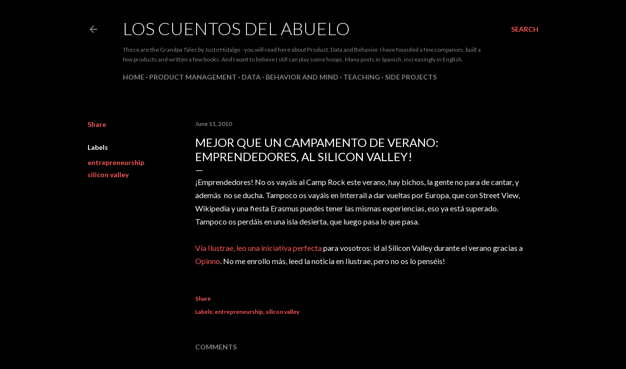

--- FILE ---
content_type: text/html; charset=UTF-8
request_url: http://www.loscuentosdelabuelo.com/2010/06/mejor-que-un-campamento-de-verano.html
body_size: 28484
content:
<!DOCTYPE html>
<html dir='ltr' lang='en'>
<head>
<meta content='width=device-width, initial-scale=1' name='viewport'/>
<title>Mejor que un campamento de verano: emprendedores, al Silicon Valley!</title>
<meta content='text/html; charset=UTF-8' http-equiv='Content-Type'/>
<!-- Chrome, Firefox OS and Opera -->
<meta content='#000000' name='theme-color'/>
<!-- Windows Phone -->
<meta content='#000000' name='msapplication-navbutton-color'/>
<meta content='blogger' name='generator'/>
<link href='http://www.loscuentosdelabuelo.com/favicon.ico' rel='icon' type='image/x-icon'/>
<link href='http://www.loscuentosdelabuelo.com/2010/06/mejor-que-un-campamento-de-verano.html' rel='canonical'/>
<link rel="alternate" type="application/atom+xml" title="Los Cuentos del Abuelo - Atom" href="http://www.loscuentosdelabuelo.com/feeds/posts/default" />
<link rel="alternate" type="application/rss+xml" title="Los Cuentos del Abuelo - RSS" href="http://www.loscuentosdelabuelo.com/feeds/posts/default?alt=rss" />
<link rel="service.post" type="application/atom+xml" title="Los Cuentos del Abuelo - Atom" href="https://www.blogger.com/feeds/6280450/posts/default" />

<link rel="alternate" type="application/atom+xml" title="Los Cuentos del Abuelo - Atom" href="http://www.loscuentosdelabuelo.com/feeds/4835657164925259335/comments/default" />
<!--Can't find substitution for tag [blog.ieCssRetrofitLinks]-->
<meta content='http://www.loscuentosdelabuelo.com/2010/06/mejor-que-un-campamento-de-verano.html' property='og:url'/>
<meta content='Mejor que un campamento de verano: emprendedores, al Silicon Valley!' property='og:title'/>
<meta content='¡Emprendedores! No os vayáis al Camp Rock este verano, hay bichos, la gente no para de cantar, y además  no se ducha. Tampoco os vayáis en I...' property='og:description'/>
<style type='text/css'>@font-face{font-family:'Lato';font-style:normal;font-weight:300;font-display:swap;src:url(//fonts.gstatic.com/s/lato/v25/S6u9w4BMUTPHh7USSwaPGQ3q5d0N7w.woff2)format('woff2');unicode-range:U+0100-02BA,U+02BD-02C5,U+02C7-02CC,U+02CE-02D7,U+02DD-02FF,U+0304,U+0308,U+0329,U+1D00-1DBF,U+1E00-1E9F,U+1EF2-1EFF,U+2020,U+20A0-20AB,U+20AD-20C0,U+2113,U+2C60-2C7F,U+A720-A7FF;}@font-face{font-family:'Lato';font-style:normal;font-weight:300;font-display:swap;src:url(//fonts.gstatic.com/s/lato/v25/S6u9w4BMUTPHh7USSwiPGQ3q5d0.woff2)format('woff2');unicode-range:U+0000-00FF,U+0131,U+0152-0153,U+02BB-02BC,U+02C6,U+02DA,U+02DC,U+0304,U+0308,U+0329,U+2000-206F,U+20AC,U+2122,U+2191,U+2193,U+2212,U+2215,U+FEFF,U+FFFD;}@font-face{font-family:'Lato';font-style:normal;font-weight:400;font-display:swap;src:url(//fonts.gstatic.com/s/lato/v25/S6uyw4BMUTPHjxAwXiWtFCfQ7A.woff2)format('woff2');unicode-range:U+0100-02BA,U+02BD-02C5,U+02C7-02CC,U+02CE-02D7,U+02DD-02FF,U+0304,U+0308,U+0329,U+1D00-1DBF,U+1E00-1E9F,U+1EF2-1EFF,U+2020,U+20A0-20AB,U+20AD-20C0,U+2113,U+2C60-2C7F,U+A720-A7FF;}@font-face{font-family:'Lato';font-style:normal;font-weight:400;font-display:swap;src:url(//fonts.gstatic.com/s/lato/v25/S6uyw4BMUTPHjx4wXiWtFCc.woff2)format('woff2');unicode-range:U+0000-00FF,U+0131,U+0152-0153,U+02BB-02BC,U+02C6,U+02DA,U+02DC,U+0304,U+0308,U+0329,U+2000-206F,U+20AC,U+2122,U+2191,U+2193,U+2212,U+2215,U+FEFF,U+FFFD;}@font-face{font-family:'Lato';font-style:normal;font-weight:700;font-display:swap;src:url(//fonts.gstatic.com/s/lato/v25/S6u9w4BMUTPHh6UVSwaPGQ3q5d0N7w.woff2)format('woff2');unicode-range:U+0100-02BA,U+02BD-02C5,U+02C7-02CC,U+02CE-02D7,U+02DD-02FF,U+0304,U+0308,U+0329,U+1D00-1DBF,U+1E00-1E9F,U+1EF2-1EFF,U+2020,U+20A0-20AB,U+20AD-20C0,U+2113,U+2C60-2C7F,U+A720-A7FF;}@font-face{font-family:'Lato';font-style:normal;font-weight:700;font-display:swap;src:url(//fonts.gstatic.com/s/lato/v25/S6u9w4BMUTPHh6UVSwiPGQ3q5d0.woff2)format('woff2');unicode-range:U+0000-00FF,U+0131,U+0152-0153,U+02BB-02BC,U+02C6,U+02DA,U+02DC,U+0304,U+0308,U+0329,U+2000-206F,U+20AC,U+2122,U+2191,U+2193,U+2212,U+2215,U+FEFF,U+FFFD;}</style>
<style id='page-skin-1' type='text/css'><!--
/*! normalize.css v3.0.1 | MIT License | git.io/normalize */html{font-family:sans-serif;-ms-text-size-adjust:100%;-webkit-text-size-adjust:100%}body{margin:0}article,aside,details,figcaption,figure,footer,header,hgroup,main,nav,section,summary{display:block}audio,canvas,progress,video{display:inline-block;vertical-align:baseline}audio:not([controls]){display:none;height:0}[hidden],template{display:none}a{background:transparent}a:active,a:hover{outline:0}abbr[title]{border-bottom:1px dotted}b,strong{font-weight:bold}dfn{font-style:italic}h1{font-size:2em;margin:.67em 0}mark{background:#ff0;color:#000}small{font-size:80%}sub,sup{font-size:75%;line-height:0;position:relative;vertical-align:baseline}sup{top:-0.5em}sub{bottom:-0.25em}img{border:0}svg:not(:root){overflow:hidden}figure{margin:1em 40px}hr{-moz-box-sizing:content-box;box-sizing:content-box;height:0}pre{overflow:auto}code,kbd,pre,samp{font-family:monospace,monospace;font-size:1em}button,input,optgroup,select,textarea{color:inherit;font:inherit;margin:0}button{overflow:visible}button,select{text-transform:none}button,html input[type="button"],input[type="reset"],input[type="submit"]{-webkit-appearance:button;cursor:pointer}button[disabled],html input[disabled]{cursor:default}button::-moz-focus-inner,input::-moz-focus-inner{border:0;padding:0}input{line-height:normal}input[type="checkbox"],input[type="radio"]{box-sizing:border-box;padding:0}input[type="number"]::-webkit-inner-spin-button,input[type="number"]::-webkit-outer-spin-button{height:auto}input[type="search"]{-webkit-appearance:textfield;-moz-box-sizing:content-box;-webkit-box-sizing:content-box;box-sizing:content-box}input[type="search"]::-webkit-search-cancel-button,input[type="search"]::-webkit-search-decoration{-webkit-appearance:none}fieldset{border:1px solid #c0c0c0;margin:0 2px;padding:.35em .625em .75em}legend{border:0;padding:0}textarea{overflow:auto}optgroup{font-weight:bold}table{border-collapse:collapse;border-spacing:0}td,th{padding:0}
/*!************************************************
* Blogger Template Style
* Name: Soho
**************************************************/
body{
overflow-wrap:break-word;
word-break:break-word;
word-wrap:break-word
}
.hidden{
display:none
}
.invisible{
visibility:hidden
}
.container::after,.float-container::after{
clear:both;
content:"";
display:table
}
.clearboth{
clear:both
}
#comments .comment .comment-actions,.subscribe-popup .FollowByEmail .follow-by-email-submit{
background:0 0;
border:0;
box-shadow:none;
color:#ff5757;
cursor:pointer;
font-size:14px;
font-weight:700;
outline:0;
text-decoration:none;
text-transform:uppercase;
width:auto
}
.dim-overlay{
background-color:rgba(0,0,0,.54);
height:100vh;
left:0;
position:fixed;
top:0;
width:100%
}
#sharing-dim-overlay{
background-color:transparent
}
input::-ms-clear{
display:none
}
.blogger-logo,.svg-icon-24.blogger-logo{
fill:#ff9800;
opacity:1
}
.loading-spinner-large{
-webkit-animation:mspin-rotate 1.568s infinite linear;
animation:mspin-rotate 1.568s infinite linear;
height:48px;
overflow:hidden;
position:absolute;
width:48px;
z-index:200
}
.loading-spinner-large>div{
-webkit-animation:mspin-revrot 5332ms infinite steps(4);
animation:mspin-revrot 5332ms infinite steps(4)
}
.loading-spinner-large>div>div{
-webkit-animation:mspin-singlecolor-large-film 1333ms infinite steps(81);
animation:mspin-singlecolor-large-film 1333ms infinite steps(81);
background-size:100%;
height:48px;
width:3888px
}
.mspin-black-large>div>div,.mspin-grey_54-large>div>div{
background-image:url(https://www.blogblog.com/indie/mspin_black_large.svg)
}
.mspin-white-large>div>div{
background-image:url(https://www.blogblog.com/indie/mspin_white_large.svg)
}
.mspin-grey_54-large{
opacity:.54
}
@-webkit-keyframes mspin-singlecolor-large-film{
from{
-webkit-transform:translateX(0);
transform:translateX(0)
}
to{
-webkit-transform:translateX(-3888px);
transform:translateX(-3888px)
}
}
@keyframes mspin-singlecolor-large-film{
from{
-webkit-transform:translateX(0);
transform:translateX(0)
}
to{
-webkit-transform:translateX(-3888px);
transform:translateX(-3888px)
}
}
@-webkit-keyframes mspin-rotate{
from{
-webkit-transform:rotate(0);
transform:rotate(0)
}
to{
-webkit-transform:rotate(360deg);
transform:rotate(360deg)
}
}
@keyframes mspin-rotate{
from{
-webkit-transform:rotate(0);
transform:rotate(0)
}
to{
-webkit-transform:rotate(360deg);
transform:rotate(360deg)
}
}
@-webkit-keyframes mspin-revrot{
from{
-webkit-transform:rotate(0);
transform:rotate(0)
}
to{
-webkit-transform:rotate(-360deg);
transform:rotate(-360deg)
}
}
@keyframes mspin-revrot{
from{
-webkit-transform:rotate(0);
transform:rotate(0)
}
to{
-webkit-transform:rotate(-360deg);
transform:rotate(-360deg)
}
}
.skip-navigation{
background-color:#fff;
box-sizing:border-box;
color:#000;
display:block;
height:0;
left:0;
line-height:50px;
overflow:hidden;
padding-top:0;
position:fixed;
text-align:center;
top:0;
-webkit-transition:box-shadow .3s,height .3s,padding-top .3s;
transition:box-shadow .3s,height .3s,padding-top .3s;
width:100%;
z-index:900
}
.skip-navigation:focus{
box-shadow:0 4px 5px 0 rgba(0,0,0,.14),0 1px 10px 0 rgba(0,0,0,.12),0 2px 4px -1px rgba(0,0,0,.2);
height:50px
}
#main{
outline:0
}
.main-heading{
position:absolute;
clip:rect(1px,1px,1px,1px);
padding:0;
border:0;
height:1px;
width:1px;
overflow:hidden
}
.Attribution{
margin-top:1em;
text-align:center
}
.Attribution .blogger img,.Attribution .blogger svg{
vertical-align:bottom
}
.Attribution .blogger img{
margin-right:.5em
}
.Attribution div{
line-height:24px;
margin-top:.5em
}
.Attribution .copyright,.Attribution .image-attribution{
font-size:.7em;
margin-top:1.5em
}
.BLOG_mobile_video_class{
display:none
}
.bg-photo{
background-attachment:scroll!important
}
body .CSS_LIGHTBOX{
z-index:900
}
.extendable .show-less,.extendable .show-more{
border-color:#ff5757;
color:#ff5757;
margin-top:8px
}
.extendable .show-less.hidden,.extendable .show-more.hidden{
display:none
}
.inline-ad{
display:none;
max-width:100%;
overflow:hidden
}
.adsbygoogle{
display:block
}
#cookieChoiceInfo{
bottom:0;
top:auto
}
iframe.b-hbp-video{
border:0
}
.post-body img{
max-width:100%
}
.post-body iframe{
max-width:100%
}
.post-body a[imageanchor="1"]{
display:inline-block
}
.byline{
margin-right:1em
}
.byline:last-child{
margin-right:0
}
.link-copied-dialog{
max-width:520px;
outline:0
}
.link-copied-dialog .modal-dialog-buttons{
margin-top:8px
}
.link-copied-dialog .goog-buttonset-default{
background:0 0;
border:0
}
.link-copied-dialog .goog-buttonset-default:focus{
outline:0
}
.paging-control-container{
margin-bottom:16px
}
.paging-control-container .paging-control{
display:inline-block
}
.paging-control-container .comment-range-text::after,.paging-control-container .paging-control{
color:#ff5757
}
.paging-control-container .comment-range-text,.paging-control-container .paging-control{
margin-right:8px
}
.paging-control-container .comment-range-text::after,.paging-control-container .paging-control::after{
content:"\b7";
cursor:default;
padding-left:8px;
pointer-events:none
}
.paging-control-container .comment-range-text:last-child::after,.paging-control-container .paging-control:last-child::after{
content:none
}
.byline.reactions iframe{
height:20px
}
.b-notification{
color:#000;
background-color:#fff;
border-bottom:solid 1px #000;
box-sizing:border-box;
padding:16px 32px;
text-align:center
}
.b-notification.visible{
-webkit-transition:margin-top .3s cubic-bezier(.4,0,.2,1);
transition:margin-top .3s cubic-bezier(.4,0,.2,1)
}
.b-notification.invisible{
position:absolute
}
.b-notification-close{
position:absolute;
right:8px;
top:8px
}
.no-posts-message{
line-height:40px;
text-align:center
}
@media screen and (max-width:1162px){
body.item-view .post-body a[imageanchor="1"][style*="float: left;"],body.item-view .post-body a[imageanchor="1"][style*="float: right;"]{
float:none!important;
clear:none!important
}
body.item-view .post-body a[imageanchor="1"] img{
display:block;
height:auto;
margin:0 auto
}
body.item-view .post-body>.separator:first-child>a[imageanchor="1"]:first-child{
margin-top:20px
}
.post-body a[imageanchor]{
display:block
}
body.item-view .post-body a[imageanchor="1"]{
margin-left:0!important;
margin-right:0!important
}
body.item-view .post-body a[imageanchor="1"]+a[imageanchor="1"]{
margin-top:16px
}
}
.item-control{
display:none
}
#comments{
border-top:1px dashed rgba(0,0,0,.54);
margin-top:20px;
padding:20px
}
#comments .comment-thread ol{
margin:0;
padding-left:0;
padding-left:0
}
#comments .comment .comment-replybox-single,#comments .comment-thread .comment-replies{
margin-left:60px
}
#comments .comment-thread .thread-count{
display:none
}
#comments .comment{
list-style-type:none;
padding:0 0 30px;
position:relative
}
#comments .comment .comment{
padding-bottom:8px
}
.comment .avatar-image-container{
position:absolute
}
.comment .avatar-image-container img{
border-radius:50%
}
.avatar-image-container svg,.comment .avatar-image-container .avatar-icon{
border-radius:50%;
border:solid 1px #ffffff;
box-sizing:border-box;
fill:#ffffff;
height:35px;
margin:0;
padding:7px;
width:35px
}
.comment .comment-block{
margin-top:10px;
margin-left:60px;
padding-bottom:0
}
#comments .comment-author-header-wrapper{
margin-left:40px
}
#comments .comment .thread-expanded .comment-block{
padding-bottom:20px
}
#comments .comment .comment-header .user,#comments .comment .comment-header .user a{
color:#ffffff;
font-style:normal;
font-weight:700
}
#comments .comment .comment-actions{
bottom:0;
margin-bottom:15px;
position:absolute
}
#comments .comment .comment-actions>*{
margin-right:8px
}
#comments .comment .comment-header .datetime{
bottom:0;
color:rgba(246, 246, 246, 0.54);
display:inline-block;
font-size:13px;
font-style:italic;
margin-left:8px
}
#comments .comment .comment-footer .comment-timestamp a,#comments .comment .comment-header .datetime a{
color:rgba(246, 246, 246, 0.54)
}
#comments .comment .comment-content,.comment .comment-body{
margin-top:12px;
word-break:break-word
}
.comment-body{
margin-bottom:12px
}
#comments.embed[data-num-comments="0"]{
border:0;
margin-top:0;
padding-top:0
}
#comments.embed[data-num-comments="0"] #comment-post-message,#comments.embed[data-num-comments="0"] div.comment-form>p,#comments.embed[data-num-comments="0"] p.comment-footer{
display:none
}
#comment-editor-src{
display:none
}
.comments .comments-content .loadmore.loaded{
max-height:0;
opacity:0;
overflow:hidden
}
.extendable .remaining-items{
height:0;
overflow:hidden;
-webkit-transition:height .3s cubic-bezier(.4,0,.2,1);
transition:height .3s cubic-bezier(.4,0,.2,1)
}
.extendable .remaining-items.expanded{
height:auto
}
.svg-icon-24,.svg-icon-24-button{
cursor:pointer;
height:24px;
width:24px;
min-width:24px
}
.touch-icon{
margin:-12px;
padding:12px
}
.touch-icon:active,.touch-icon:focus{
background-color:rgba(153,153,153,.4);
border-radius:50%
}
svg:not(:root).touch-icon{
overflow:visible
}
html[dir=rtl] .rtl-reversible-icon{
-webkit-transform:scaleX(-1);
-ms-transform:scaleX(-1);
transform:scaleX(-1)
}
.svg-icon-24-button,.touch-icon-button{
background:0 0;
border:0;
margin:0;
outline:0;
padding:0
}
.touch-icon-button .touch-icon:active,.touch-icon-button .touch-icon:focus{
background-color:transparent
}
.touch-icon-button:active .touch-icon,.touch-icon-button:focus .touch-icon{
background-color:rgba(153,153,153,.4);
border-radius:50%
}
.Profile .default-avatar-wrapper .avatar-icon{
border-radius:50%;
border:solid 1px #ffffff;
box-sizing:border-box;
fill:#ffffff;
margin:0
}
.Profile .individual .default-avatar-wrapper .avatar-icon{
padding:25px
}
.Profile .individual .avatar-icon,.Profile .individual .profile-img{
height:120px;
width:120px
}
.Profile .team .default-avatar-wrapper .avatar-icon{
padding:8px
}
.Profile .team .avatar-icon,.Profile .team .default-avatar-wrapper,.Profile .team .profile-img{
height:40px;
width:40px
}
.snippet-container{
margin:0;
position:relative;
overflow:hidden
}
.snippet-fade{
bottom:0;
box-sizing:border-box;
position:absolute;
width:96px
}
.snippet-fade{
right:0
}
.snippet-fade:after{
content:"\2026"
}
.snippet-fade:after{
float:right
}
.centered-top-container.sticky{
left:0;
position:fixed;
right:0;
top:0;
width:auto;
z-index:50;
-webkit-transition-property:opacity,-webkit-transform;
transition-property:opacity,-webkit-transform;
transition-property:transform,opacity;
transition-property:transform,opacity,-webkit-transform;
-webkit-transition-duration:.2s;
transition-duration:.2s;
-webkit-transition-timing-function:cubic-bezier(.4,0,.2,1);
transition-timing-function:cubic-bezier(.4,0,.2,1)
}
.centered-top-placeholder{
display:none
}
.collapsed-header .centered-top-placeholder{
display:block
}
.centered-top-container .Header .replaced h1,.centered-top-placeholder .Header .replaced h1{
display:none
}
.centered-top-container.sticky .Header .replaced h1{
display:block
}
.centered-top-container.sticky .Header .header-widget{
background:0 0
}
.centered-top-container.sticky .Header .header-image-wrapper{
display:none
}
.centered-top-container img,.centered-top-placeholder img{
max-width:100%
}
.collapsible{
-webkit-transition:height .3s cubic-bezier(.4,0,.2,1);
transition:height .3s cubic-bezier(.4,0,.2,1)
}
.collapsible,.collapsible>summary{
display:block;
overflow:hidden
}
.collapsible>:not(summary){
display:none
}
.collapsible[open]>:not(summary){
display:block
}
.collapsible:focus,.collapsible>summary:focus{
outline:0
}
.collapsible>summary{
cursor:pointer;
display:block;
padding:0
}
.collapsible:focus>summary,.collapsible>summary:focus{
background-color:transparent
}
.collapsible>summary::-webkit-details-marker{
display:none
}
.collapsible-title{
-webkit-box-align:center;
-webkit-align-items:center;
-ms-flex-align:center;
align-items:center;
display:-webkit-box;
display:-webkit-flex;
display:-ms-flexbox;
display:flex
}
.collapsible-title .title{
-webkit-box-flex:1;
-webkit-flex:1 1 auto;
-ms-flex:1 1 auto;
flex:1 1 auto;
-webkit-box-ordinal-group:1;
-webkit-order:0;
-ms-flex-order:0;
order:0;
overflow:hidden;
text-overflow:ellipsis;
white-space:nowrap
}
.collapsible-title .chevron-down,.collapsible[open] .collapsible-title .chevron-up{
display:block
}
.collapsible-title .chevron-up,.collapsible[open] .collapsible-title .chevron-down{
display:none
}
.flat-button{
cursor:pointer;
display:inline-block;
font-weight:700;
text-transform:uppercase;
border-radius:2px;
padding:8px;
margin:-8px
}
.flat-icon-button{
background:0 0;
border:0;
margin:0;
outline:0;
padding:0;
margin:-12px;
padding:12px;
cursor:pointer;
box-sizing:content-box;
display:inline-block;
line-height:0
}
.flat-icon-button,.flat-icon-button .splash-wrapper{
border-radius:50%
}
.flat-icon-button .splash.animate{
-webkit-animation-duration:.3s;
animation-duration:.3s
}
.overflowable-container{
max-height:28px;
overflow:hidden;
position:relative
}
.overflow-button{
cursor:pointer
}
#overflowable-dim-overlay{
background:0 0
}
.overflow-popup{
box-shadow:0 2px 2px 0 rgba(0,0,0,.14),0 3px 1px -2px rgba(0,0,0,.2),0 1px 5px 0 rgba(0,0,0,.12);
background-color:#000000;
left:0;
max-width:calc(100% - 32px);
position:absolute;
top:0;
visibility:hidden;
z-index:101
}
.overflow-popup ul{
list-style:none
}
.overflow-popup .tabs li,.overflow-popup li{
display:block;
height:auto
}
.overflow-popup .tabs li{
padding-left:0;
padding-right:0
}
.overflow-button.hidden,.overflow-popup .tabs li.hidden,.overflow-popup li.hidden{
display:none
}
.search{
display:-webkit-box;
display:-webkit-flex;
display:-ms-flexbox;
display:flex;
line-height:24px;
width:24px
}
.search.focused{
width:100%
}
.search.focused .section{
width:100%
}
.search form{
z-index:101
}
.search h3{
display:none
}
.search form{
display:-webkit-box;
display:-webkit-flex;
display:-ms-flexbox;
display:flex;
-webkit-box-flex:1;
-webkit-flex:1 0 0;
-ms-flex:1 0 0px;
flex:1 0 0;
border-bottom:solid 1px transparent;
padding-bottom:8px
}
.search form>*{
display:none
}
.search.focused form>*{
display:block
}
.search .search-input label{
display:none
}
.centered-top-placeholder.cloned .search form{
z-index:30
}
.search.focused form{
border-color:rgba(246, 246, 246, 0.54);
position:relative;
width:auto
}
.collapsed-header .centered-top-container .search.focused form{
border-bottom-color:transparent
}
.search-expand{
-webkit-box-flex:0;
-webkit-flex:0 0 auto;
-ms-flex:0 0 auto;
flex:0 0 auto
}
.search-expand-text{
display:none
}
.search-close{
display:inline;
vertical-align:middle
}
.search-input{
-webkit-box-flex:1;
-webkit-flex:1 0 1px;
-ms-flex:1 0 1px;
flex:1 0 1px
}
.search-input input{
background:0 0;
border:0;
box-sizing:border-box;
color:rgba(246, 246, 246, 0.54);
display:inline-block;
outline:0;
width:calc(100% - 48px)
}
.search-input input.no-cursor{
color:transparent;
text-shadow:0 0 0 rgba(246, 246, 246, 0.54)
}
.collapsed-header .centered-top-container .search-action,.collapsed-header .centered-top-container .search-input input{
color:rgba(246, 246, 246, 0.54)
}
.collapsed-header .centered-top-container .search-input input.no-cursor{
color:transparent;
text-shadow:0 0 0 rgba(246, 246, 246, 0.54)
}
.collapsed-header .centered-top-container .search-input input.no-cursor:focus,.search-input input.no-cursor:focus{
outline:0
}
.search-focused>*{
visibility:hidden
}
.search-focused .search,.search-focused .search-icon{
visibility:visible
}
.search.focused .search-action{
display:block
}
.search.focused .search-action:disabled{
opacity:.3
}
.widget.Sharing .sharing-button{
display:none
}
.widget.Sharing .sharing-buttons li{
padding:0
}
.widget.Sharing .sharing-buttons li span{
display:none
}
.post-share-buttons{
position:relative
}
.centered-bottom .share-buttons .svg-icon-24,.share-buttons .svg-icon-24{
fill:#ffffff
}
.sharing-open.touch-icon-button:active .touch-icon,.sharing-open.touch-icon-button:focus .touch-icon{
background-color:transparent
}
.share-buttons{
background-color:#000000;
border-radius:2px;
box-shadow:0 2px 2px 0 rgba(0,0,0,.14),0 3px 1px -2px rgba(0,0,0,.2),0 1px 5px 0 rgba(0,0,0,.12);
color:#ffffff;
list-style:none;
margin:0;
padding:8px 0;
position:absolute;
top:-11px;
min-width:200px;
z-index:101
}
.share-buttons.hidden{
display:none
}
.sharing-button{
background:0 0;
border:0;
margin:0;
outline:0;
padding:0;
cursor:pointer
}
.share-buttons li{
margin:0;
height:48px
}
.share-buttons li:last-child{
margin-bottom:0
}
.share-buttons li .sharing-platform-button{
box-sizing:border-box;
cursor:pointer;
display:block;
height:100%;
margin-bottom:0;
padding:0 16px;
position:relative;
width:100%
}
.share-buttons li .sharing-platform-button:focus,.share-buttons li .sharing-platform-button:hover{
background-color:rgba(128,128,128,.1);
outline:0
}
.share-buttons li svg[class*=" sharing-"],.share-buttons li svg[class^=sharing-]{
position:absolute;
top:10px
}
.share-buttons li span.sharing-platform-button{
position:relative;
top:0
}
.share-buttons li .platform-sharing-text{
display:block;
font-size:16px;
line-height:48px;
white-space:nowrap
}
.share-buttons li .platform-sharing-text{
margin-left:56px
}
.sidebar-container{
background-color:#f7f7f7;
max-width:284px;
overflow-y:auto;
-webkit-transition-property:-webkit-transform;
transition-property:-webkit-transform;
transition-property:transform;
transition-property:transform,-webkit-transform;
-webkit-transition-duration:.3s;
transition-duration:.3s;
-webkit-transition-timing-function:cubic-bezier(0,0,.2,1);
transition-timing-function:cubic-bezier(0,0,.2,1);
width:284px;
z-index:101;
-webkit-overflow-scrolling:touch
}
.sidebar-container .navigation{
line-height:0;
padding:16px
}
.sidebar-container .sidebar-back{
cursor:pointer
}
.sidebar-container .widget{
background:0 0;
margin:0 16px;
padding:16px 0
}
.sidebar-container .widget .title{
color:rgba(246, 246, 246, 0.54);
margin:0
}
.sidebar-container .widget ul{
list-style:none;
margin:0;
padding:0
}
.sidebar-container .widget ul ul{
margin-left:1em
}
.sidebar-container .widget li{
font-size:16px;
line-height:normal
}
.sidebar-container .widget+.widget{
border-top:1px dashed rgba(246, 246, 246, 0.54)
}
.BlogArchive li{
margin:16px 0
}
.BlogArchive li:last-child{
margin-bottom:0
}
.Label li a{
display:inline-block
}
.BlogArchive .post-count,.Label .label-count{
float:right;
margin-left:.25em
}
.BlogArchive .post-count::before,.Label .label-count::before{
content:"("
}
.BlogArchive .post-count::after,.Label .label-count::after{
content:")"
}
.widget.Translate .skiptranslate>div{
display:block!important
}
.widget.Profile .profile-link{
display:-webkit-box;
display:-webkit-flex;
display:-ms-flexbox;
display:flex
}
.widget.Profile .team-member .default-avatar-wrapper,.widget.Profile .team-member .profile-img{
-webkit-box-flex:0;
-webkit-flex:0 0 auto;
-ms-flex:0 0 auto;
flex:0 0 auto;
margin-right:1em
}
.widget.Profile .individual .profile-link{
-webkit-box-orient:vertical;
-webkit-box-direction:normal;
-webkit-flex-direction:column;
-ms-flex-direction:column;
flex-direction:column
}
.widget.Profile .team .profile-link .profile-name{
-webkit-align-self:center;
-ms-flex-item-align:center;
align-self:center;
display:block;
-webkit-box-flex:1;
-webkit-flex:1 1 auto;
-ms-flex:1 1 auto;
flex:1 1 auto
}
.dim-overlay{
background-color:rgba(0,0,0,.54);
z-index:100
}
body.sidebar-visible{
overflow-y:hidden
}
@media screen and (max-width:1439px){
.sidebar-container{
bottom:0;
position:fixed;
top:0;
left:0;
right:auto
}
.sidebar-container.sidebar-invisible{
-webkit-transition-timing-function:cubic-bezier(.4,0,.6,1);
transition-timing-function:cubic-bezier(.4,0,.6,1)
}
html[dir=ltr] .sidebar-container.sidebar-invisible{
-webkit-transform:translateX(-284px);
-ms-transform:translateX(-284px);
transform:translateX(-284px)
}
html[dir=rtl] .sidebar-container.sidebar-invisible{
-webkit-transform:translateX(284px);
-ms-transform:translateX(284px);
transform:translateX(284px)
}
}
@media screen and (min-width:1440px){
.sidebar-container{
position:absolute;
top:0;
left:0;
right:auto
}
.sidebar-container .navigation{
display:none
}
}
.dialog{
box-shadow:0 2px 2px 0 rgba(0,0,0,.14),0 3px 1px -2px rgba(0,0,0,.2),0 1px 5px 0 rgba(0,0,0,.12);
background:#000000;
box-sizing:border-box;
color:#ffffff;
padding:30px;
position:fixed;
text-align:center;
width:calc(100% - 24px);
z-index:101
}
.dialog input[type=email],.dialog input[type=text]{
background-color:transparent;
border:0;
border-bottom:solid 1px rgba(255,255,255,.12);
color:#ffffff;
display:block;
font-family:Lato, sans-serif;
font-size:16px;
line-height:24px;
margin:auto;
padding-bottom:7px;
outline:0;
text-align:center;
width:100%
}
.dialog input[type=email]::-webkit-input-placeholder,.dialog input[type=text]::-webkit-input-placeholder{
color:#ffffff
}
.dialog input[type=email]::-moz-placeholder,.dialog input[type=text]::-moz-placeholder{
color:#ffffff
}
.dialog input[type=email]:-ms-input-placeholder,.dialog input[type=text]:-ms-input-placeholder{
color:#ffffff
}
.dialog input[type=email]::-ms-input-placeholder,.dialog input[type=text]::-ms-input-placeholder{
color:#ffffff
}
.dialog input[type=email]::placeholder,.dialog input[type=text]::placeholder{
color:#ffffff
}
.dialog input[type=email]:focus,.dialog input[type=text]:focus{
border-bottom:solid 2px #ff5757;
padding-bottom:6px
}
.dialog input.no-cursor{
color:transparent;
text-shadow:0 0 0 #ffffff
}
.dialog input.no-cursor:focus{
outline:0
}
.dialog input.no-cursor:focus{
outline:0
}
.dialog input[type=submit]{
font-family:Lato, sans-serif
}
.dialog .goog-buttonset-default{
color:#ff5757
}
.subscribe-popup{
max-width:364px
}
.subscribe-popup h3{
color:#ffffff;
font-size:1.8em;
margin-top:0
}
.subscribe-popup .FollowByEmail h3{
display:none
}
.subscribe-popup .FollowByEmail .follow-by-email-submit{
color:#ff5757;
display:inline-block;
margin:0 auto;
margin-top:24px;
width:auto;
white-space:normal
}
.subscribe-popup .FollowByEmail .follow-by-email-submit:disabled{
cursor:default;
opacity:.3
}
@media (max-width:800px){
.blog-name div.widget.Subscribe{
margin-bottom:16px
}
body.item-view .blog-name div.widget.Subscribe{
margin:8px auto 16px auto;
width:100%
}
}
body#layout .bg-photo,body#layout .bg-photo-overlay{
display:none
}
body#layout .page_body{
padding:0;
position:relative;
top:0
}
body#layout .page{
display:inline-block;
left:inherit;
position:relative;
vertical-align:top;
width:540px
}
body#layout .centered{
max-width:954px
}
body#layout .navigation{
display:none
}
body#layout .sidebar-container{
display:inline-block;
width:40%
}
body#layout .hamburger-menu,body#layout .search{
display:none
}
body{
background-color:#000000;
color:#ffffff;
font:normal 400 20px Lato, sans-serif;
height:100%;
margin:0;
min-height:100vh
}
h1,h2,h3,h4,h5,h6{
font-weight:400
}
a{
color:#ff5757;
text-decoration:none
}
.dim-overlay{
z-index:100
}
body.sidebar-visible .page_body{
overflow-y:scroll
}
.widget .title{
color:rgba(246, 246, 246, 0.54);
font:normal 700 12px Lato, sans-serif
}
.extendable .show-less,.extendable .show-more{
color:#ff5757;
font:normal 700 12px Lato, sans-serif;
margin:12px -8px 0 -8px;
text-transform:uppercase
}
.footer .widget,.main .widget{
margin:50px 0
}
.main .widget .title{
text-transform:uppercase
}
.inline-ad{
display:block;
margin-top:50px
}
.adsbygoogle{
text-align:center
}
.page_body{
display:-webkit-box;
display:-webkit-flex;
display:-ms-flexbox;
display:flex;
-webkit-box-orient:vertical;
-webkit-box-direction:normal;
-webkit-flex-direction:column;
-ms-flex-direction:column;
flex-direction:column;
min-height:100vh;
position:relative;
z-index:20
}
.page_body>*{
-webkit-box-flex:0;
-webkit-flex:0 0 auto;
-ms-flex:0 0 auto;
flex:0 0 auto
}
.page_body>#footer{
margin-top:auto
}
.centered-bottom,.centered-top{
margin:0 32px;
max-width:100%
}
.centered-top{
padding-bottom:12px;
padding-top:12px
}
.sticky .centered-top{
padding-bottom:0;
padding-top:0
}
.centered-top-container,.centered-top-placeholder{
background:#000000
}
.centered-top{
display:-webkit-box;
display:-webkit-flex;
display:-ms-flexbox;
display:flex;
-webkit-flex-wrap:wrap;
-ms-flex-wrap:wrap;
flex-wrap:wrap;
-webkit-box-pack:justify;
-webkit-justify-content:space-between;
-ms-flex-pack:justify;
justify-content:space-between;
position:relative
}
.sticky .centered-top{
-webkit-flex-wrap:nowrap;
-ms-flex-wrap:nowrap;
flex-wrap:nowrap
}
.centered-top-container .svg-icon-24,.centered-top-placeholder .svg-icon-24{
fill:rgba(246, 246, 246, 0.54)
}
.back-button-container,.hamburger-menu-container{
-webkit-box-flex:0;
-webkit-flex:0 0 auto;
-ms-flex:0 0 auto;
flex:0 0 auto;
height:48px;
-webkit-box-ordinal-group:2;
-webkit-order:1;
-ms-flex-order:1;
order:1
}
.sticky .back-button-container,.sticky .hamburger-menu-container{
-webkit-box-ordinal-group:2;
-webkit-order:1;
-ms-flex-order:1;
order:1
}
.back-button,.hamburger-menu,.search-expand-icon{
cursor:pointer;
margin-top:0
}
.search{
-webkit-box-align:start;
-webkit-align-items:flex-start;
-ms-flex-align:start;
align-items:flex-start;
-webkit-box-flex:0;
-webkit-flex:0 0 auto;
-ms-flex:0 0 auto;
flex:0 0 auto;
height:48px;
margin-left:24px;
-webkit-box-ordinal-group:4;
-webkit-order:3;
-ms-flex-order:3;
order:3
}
.search,.search.focused{
width:auto
}
.search.focused{
position:static
}
.sticky .search{
display:none;
-webkit-box-ordinal-group:5;
-webkit-order:4;
-ms-flex-order:4;
order:4
}
.search .section{
right:0;
margin-top:12px;
position:absolute;
top:12px;
width:0
}
.sticky .search .section{
top:0
}
.search-expand{
background:0 0;
border:0;
margin:0;
outline:0;
padding:0;
color:#ff5757;
cursor:pointer;
-webkit-box-flex:0;
-webkit-flex:0 0 auto;
-ms-flex:0 0 auto;
flex:0 0 auto;
font:normal 700 12px Lato, sans-serif;
text-transform:uppercase;
word-break:normal
}
.search.focused .search-expand{
visibility:hidden
}
.search .dim-overlay{
background:0 0
}
.search.focused .section{
max-width:400px
}
.search.focused form{
border-color:rgba(246, 246, 246, 0.54);
height:24px
}
.search.focused .search-input{
display:-webkit-box;
display:-webkit-flex;
display:-ms-flexbox;
display:flex;
-webkit-box-flex:1;
-webkit-flex:1 1 auto;
-ms-flex:1 1 auto;
flex:1 1 auto
}
.search-input input{
-webkit-box-flex:1;
-webkit-flex:1 1 auto;
-ms-flex:1 1 auto;
flex:1 1 auto;
font:normal 700 16px Lato, sans-serif
}
.search input[type=submit]{
display:none
}
.subscribe-section-container{
-webkit-box-flex:1;
-webkit-flex:1 0 auto;
-ms-flex:1 0 auto;
flex:1 0 auto;
margin-left:24px;
-webkit-box-ordinal-group:3;
-webkit-order:2;
-ms-flex-order:2;
order:2;
text-align:right
}
.sticky .subscribe-section-container{
-webkit-box-flex:0;
-webkit-flex:0 0 auto;
-ms-flex:0 0 auto;
flex:0 0 auto;
-webkit-box-ordinal-group:4;
-webkit-order:3;
-ms-flex-order:3;
order:3
}
.subscribe-button{
background:0 0;
border:0;
margin:0;
outline:0;
padding:0;
color:#ff5757;
cursor:pointer;
display:inline-block;
font:normal 700 12px Lato, sans-serif;
line-height:48px;
margin:0;
text-transform:uppercase;
word-break:normal
}
.subscribe-popup h3{
color:rgba(246, 246, 246, 0.54);
font:normal 700 12px Lato, sans-serif;
margin-bottom:24px;
text-transform:uppercase
}
.subscribe-popup div.widget.FollowByEmail .follow-by-email-address{
color:#ffffff;
font:normal 700 12px Lato, sans-serif
}
.subscribe-popup div.widget.FollowByEmail .follow-by-email-submit{
color:#ff5757;
font:normal 700 12px Lato, sans-serif;
margin-top:24px;
text-transform:uppercase
}
.blog-name{
-webkit-box-flex:1;
-webkit-flex:1 1 100%;
-ms-flex:1 1 100%;
flex:1 1 100%;
-webkit-box-ordinal-group:5;
-webkit-order:4;
-ms-flex-order:4;
order:4;
overflow:hidden
}
.sticky .blog-name{
-webkit-box-flex:1;
-webkit-flex:1 1 auto;
-ms-flex:1 1 auto;
flex:1 1 auto;
margin:0 12px;
-webkit-box-ordinal-group:3;
-webkit-order:2;
-ms-flex-order:2;
order:2
}
body.search-view .centered-top.search-focused .blog-name{
display:none
}
.widget.Header h1{
font:normal 300 18px Lato, sans-serif;
margin:0;
text-transform:uppercase
}
.widget.Header h1,.widget.Header h1 a{
color:#ffffff
}
.widget.Header p{
color:rgba(246, 246, 246, 0.54);
font:normal 400 12px Lato, sans-serif;
line-height:1.7
}
.sticky .widget.Header h1{
font-size:16px;
line-height:48px;
overflow:hidden;
overflow-wrap:normal;
text-overflow:ellipsis;
white-space:nowrap;
word-wrap:normal
}
.sticky .widget.Header p{
display:none
}
.sticky{
box-shadow:0 1px 3px rgba(0, 0, 0, 0.10)
}
#page_list_top .widget.PageList{
font:normal 700 14px Lato, sans-serif;
line-height:28px
}
#page_list_top .widget.PageList .title{
display:none
}
#page_list_top .widget.PageList .overflowable-contents{
overflow:hidden
}
#page_list_top .widget.PageList .overflowable-contents ul{
list-style:none;
margin:0;
padding:0
}
#page_list_top .widget.PageList .overflow-popup ul{
list-style:none;
margin:0;
padding:0 20px
}
#page_list_top .widget.PageList .overflowable-contents li{
display:inline-block
}
#page_list_top .widget.PageList .overflowable-contents li.hidden{
display:none
}
#page_list_top .widget.PageList .overflowable-contents li:not(:first-child):before{
color:rgba(246, 246, 246, 0.54);
content:"\b7"
}
#page_list_top .widget.PageList .overflow-button a,#page_list_top .widget.PageList .overflow-popup li a,#page_list_top .widget.PageList .overflowable-contents li a{
color:rgba(246, 246, 246, 0.54);
font:normal 700 14px Lato, sans-serif;
line-height:28px;
text-transform:uppercase
}
#page_list_top .widget.PageList .overflow-popup li.selected a,#page_list_top .widget.PageList .overflowable-contents li.selected a{
color:rgba(246, 246, 246, 0.54);
font:normal 700 14px Lato, sans-serif;
line-height:28px
}
#page_list_top .widget.PageList .overflow-button{
display:inline
}
.sticky #page_list_top{
display:none
}
body.homepage-view .hero-image.has-image{
background:#000000 url(http://2.bp.blogspot.com/-5_DtPha8utk/XhhHqHdnNnI/AAAAAAAAJAY/0xQIZnWQsU8ca9SoaaW3uKOqlKxrnUnygCK4BGAYYCw/s0/Screenshot%2B2020-01-10%2B10.45.02.png) repeat scroll top left;
background-attachment:scroll;
background-color:#000000;
background-size:cover;
height:62.5vw;
max-height:75vh;
min-height:200px;
width:100%
}
.post-filter-message{
background-color:#ff5757;
color:rgba(0, 0, 0, 0.54);
display:-webkit-box;
display:-webkit-flex;
display:-ms-flexbox;
display:flex;
-webkit-flex-wrap:wrap;
-ms-flex-wrap:wrap;
flex-wrap:wrap;
font:normal 700 12px Lato, sans-serif;
-webkit-box-pack:justify;
-webkit-justify-content:space-between;
-ms-flex-pack:justify;
justify-content:space-between;
margin-top:50px;
padding:18px
}
.post-filter-message .message-container{
-webkit-box-flex:1;
-webkit-flex:1 1 auto;
-ms-flex:1 1 auto;
flex:1 1 auto;
min-width:0
}
.post-filter-message .home-link-container{
-webkit-box-flex:0;
-webkit-flex:0 0 auto;
-ms-flex:0 0 auto;
flex:0 0 auto
}
.post-filter-message .search-label,.post-filter-message .search-query{
color:rgba(0, 0, 0, 0.87);
font:normal 700 12px Lato, sans-serif;
text-transform:uppercase
}
.post-filter-message .home-link,.post-filter-message .home-link a{
color:rgba(0, 0, 0, 0.87);
font:normal 700 12px Lato, sans-serif;
text-transform:uppercase
}
.widget.FeaturedPost .thumb.hero-thumb{
background-position:center;
background-size:cover;
height:360px
}
.widget.FeaturedPost .featured-post-snippet:before{
content:"\2014"
}
.snippet-container,.snippet-fade{
font:normal 400 14px Lato, sans-serif;
line-height:23.8px
}
.snippet-container{
max-height:166.6px;
overflow:hidden
}
.snippet-fade{
background:-webkit-linear-gradient(left,#000000 0,#000000 20%,rgba(0, 0, 0, 0) 100%);
background:linear-gradient(to left,#000000 0,#000000 20%,rgba(0, 0, 0, 0) 100%);
color:#ffffff
}
.post-sidebar{
display:none
}
.widget.Blog .blog-posts .post-outer-container{
width:100%
}
.no-posts{
text-align:center
}
body.feed-view .widget.Blog .blog-posts .post-outer-container,body.item-view .widget.Blog .blog-posts .post-outer{
margin-bottom:50px
}
.widget.Blog .post.no-featured-image,.widget.PopularPosts .post.no-featured-image{
background-color:#ff5757;
padding:30px
}
.widget.Blog .post>.post-share-buttons-top{
right:0;
position:absolute;
top:0
}
.widget.Blog .post>.post-share-buttons-bottom{
bottom:0;
right:0;
position:absolute
}
.blog-pager{
text-align:right
}
.blog-pager a{
color:#ff5757;
font:normal 700 12px Lato, sans-serif;
text-transform:uppercase
}
.blog-pager .blog-pager-newer-link,.blog-pager .home-link{
display:none
}
.post-title{
font:normal 400 20px Lato, sans-serif;
margin:0;
text-transform:uppercase
}
.post-title,.post-title a{
color:#ffffff
}
.post.no-featured-image .post-title,.post.no-featured-image .post-title a{
color:rgba(0, 0, 0, 0.87)
}
body.item-view .post-body-container:before{
content:"\2014"
}
.post-body{
color:#ffffff;
font:normal 400 14px Lato, sans-serif;
line-height:1.7
}
.post-body blockquote{
color:#ffffff;
font:normal 700 16px Lato, sans-serif;
line-height:1.7;
margin-left:0;
margin-right:0
}
.post-body img{
height:auto;
max-width:100%
}
.post-body .tr-caption{
color:#ffffff;
font:normal 400 16px Lato, sans-serif;
line-height:1.7
}
.snippet-thumbnail{
position:relative
}
.snippet-thumbnail .post-header{
background:#000000;
bottom:0;
margin-bottom:0;
padding-right:15px;
padding-bottom:5px;
padding-top:5px;
position:absolute
}
.snippet-thumbnail img{
width:100%
}
.post-footer,.post-header{
margin:8px 0
}
body.item-view .widget.Blog .post-header{
margin:0 0 16px 0
}
body.item-view .widget.Blog .post-footer{
margin:50px 0 0 0
}
.widget.FeaturedPost .post-footer{
display:-webkit-box;
display:-webkit-flex;
display:-ms-flexbox;
display:flex;
-webkit-flex-wrap:wrap;
-ms-flex-wrap:wrap;
flex-wrap:wrap;
-webkit-box-pack:justify;
-webkit-justify-content:space-between;
-ms-flex-pack:justify;
justify-content:space-between
}
.widget.FeaturedPost .post-footer>*{
-webkit-box-flex:0;
-webkit-flex:0 1 auto;
-ms-flex:0 1 auto;
flex:0 1 auto
}
.widget.FeaturedPost .post-footer,.widget.FeaturedPost .post-footer a,.widget.FeaturedPost .post-footer button{
line-height:1.7
}
.jump-link{
margin:-8px
}
.post-header,.post-header a,.post-header button{
color:rgba(246, 246, 246, 0.54);
font:normal 700 12px Lato, sans-serif
}
.post.no-featured-image .post-header,.post.no-featured-image .post-header a,.post.no-featured-image .post-header button{
color:rgba(0, 0, 0, 0.54)
}
.post-footer,.post-footer a,.post-footer button{
color:#ff5757;
font:normal 700 12px Lato, sans-serif
}
.post.no-featured-image .post-footer,.post.no-featured-image .post-footer a,.post.no-featured-image .post-footer button{
color:rgba(0, 0, 0, 0.87)
}
body.item-view .post-footer-line{
line-height:2.3
}
.byline{
display:inline-block
}
.byline .flat-button{
text-transform:none
}
.post-header .byline:not(:last-child):after{
content:"\b7"
}
.post-header .byline:not(:last-child){
margin-right:0
}
.byline.post-labels a{
display:inline-block;
word-break:break-all
}
.byline.post-labels a:not(:last-child):after{
content:","
}
.byline.reactions .reactions-label{
line-height:22px;
vertical-align:top
}
.post-share-buttons{
margin-left:0
}
.share-buttons{
background-color:#000000;
border-radius:0;
box-shadow:0 1px 1px 1px rgba(0, 0, 0, 0.10);
color:rgba(246, 246, 246, 0.87);
font:normal 400 16px Lato, sans-serif
}
.share-buttons .svg-icon-24{
fill:#ff5757
}
#comment-holder .continue{
display:none
}
#comment-editor{
margin-bottom:20px;
margin-top:20px
}
.widget.Attribution,.widget.Attribution .copyright,.widget.Attribution .copyright a,.widget.Attribution .image-attribution,.widget.Attribution .image-attribution a,.widget.Attribution a{
color:rgba(246, 246, 246, 0.54);
font:normal 700 12px Lato, sans-serif
}
.widget.Attribution svg{
fill:rgba(246, 246, 246, 0.54)
}
.widget.Attribution .blogger a{
display:-webkit-box;
display:-webkit-flex;
display:-ms-flexbox;
display:flex;
-webkit-align-content:center;
-ms-flex-line-pack:center;
align-content:center;
-webkit-box-pack:center;
-webkit-justify-content:center;
-ms-flex-pack:center;
justify-content:center;
line-height:24px
}
.widget.Attribution .blogger svg{
margin-right:8px
}
.widget.Profile ul{
list-style:none;
padding:0
}
.widget.Profile .individual .default-avatar-wrapper,.widget.Profile .individual .profile-img{
border-radius:50%;
display:inline-block;
height:120px;
width:120px
}
.widget.Profile .individual .profile-data a,.widget.Profile .team .profile-name{
color:#ffffff;
font:normal 300 20px Lato, sans-serif;
text-transform:none
}
.widget.Profile .individual dd{
color:#ffffff;
font:normal 400 20px Lato, sans-serif;
margin:0 auto
}
.widget.Profile .individual .profile-link,.widget.Profile .team .visit-profile{
color:#ff5757;
font:normal 700 12px Lato, sans-serif;
text-transform:uppercase
}
.widget.Profile .team .default-avatar-wrapper,.widget.Profile .team .profile-img{
border-radius:50%;
float:left;
height:40px;
width:40px
}
.widget.Profile .team .profile-link .profile-name-wrapper{
-webkit-box-flex:1;
-webkit-flex:1 1 auto;
-ms-flex:1 1 auto;
flex:1 1 auto
}
.widget.Label li,.widget.Label span.label-size{
color:#ff5757;
display:inline-block;
font:normal 700 12px Lato, sans-serif;
word-break:break-all
}
.widget.Label li:not(:last-child):after,.widget.Label span.label-size:not(:last-child):after{
content:","
}
.widget.PopularPosts .post{
margin-bottom:50px
}
body.item-view #sidebar .widget.PopularPosts{
margin-left:40px;
width:inherit
}
#comments{
border-top:none;
padding:0
}
#comments .comment .comment-footer,#comments .comment .comment-header,#comments .comment .comment-header .datetime,#comments .comment .comment-header .datetime a{
color:rgba(246, 246, 246, 0.54);
font:normal 700 12px Lato, sans-serif
}
#comments .comment .comment-author,#comments .comment .comment-author a,#comments .comment .comment-header .user,#comments .comment .comment-header .user a{
color:#ffffff;
font:normal 700 12px Lato, sans-serif
}
#comments .comment .comment-body,#comments .comment .comment-content{
color:#ffffff;
font:normal 400 16px Lato, sans-serif
}
#comments .comment .comment-actions,#comments .footer,#comments .footer a,#comments .loadmore,#comments .paging-control{
color:#ff5757;
font:normal 700 12px Lato, sans-serif;
text-transform:uppercase
}
#commentsHolder{
border-bottom:none;
border-top:none
}
#comments .comment-form h4{
position:absolute;
clip:rect(1px,1px,1px,1px);
padding:0;
border:0;
height:1px;
width:1px;
overflow:hidden
}
.sidebar-container{
background-color:#000000;
color:rgba(246, 246, 246, 0.54);
font:normal 700 14px Lato, sans-serif;
min-height:100%
}
html[dir=ltr] .sidebar-container{
box-shadow:1px 0 3px rgba(0, 0, 0, 0.10)
}
html[dir=rtl] .sidebar-container{
box-shadow:-1px 0 3px rgba(0, 0, 0, 0.10)
}
.sidebar-container a{
color:#ff5757
}
.sidebar-container .svg-icon-24{
fill:rgba(246, 246, 246, 0.54)
}
.sidebar-container .widget{
margin:0;
margin-left:40px;
padding:40px;
padding-left:0
}
.sidebar-container .widget+.widget{
border-top:1px solid rgba(246, 246, 246, 0.54)
}
.sidebar-container .widget .title{
color:rgba(246, 246, 246, 0.54);
font:normal 700 16px Lato, sans-serif
}
.sidebar-container .widget ul li,.sidebar-container .widget.BlogArchive #ArchiveList li{
font:normal 700 14px Lato, sans-serif;
margin:1em 0 0 0
}
.sidebar-container .BlogArchive .post-count,.sidebar-container .Label .label-count{
float:none
}
.sidebar-container .Label li a{
display:inline
}
.sidebar-container .widget.Profile .default-avatar-wrapper .avatar-icon{
border-color:#ffffff;
fill:#ffffff
}
.sidebar-container .widget.Profile .individual{
text-align:center
}
.sidebar-container .widget.Profile .individual dd:before{
content:"\2014";
display:block
}
.sidebar-container .widget.Profile .individual .profile-data a,.sidebar-container .widget.Profile .team .profile-name{
color:#ffffff;
font:normal 300 20px Lato, sans-serif
}
.sidebar-container .widget.Profile .individual dd{
color:rgba(246, 246, 246, 0.87);
font:normal 400 12px Lato, sans-serif;
margin:0 30px
}
.sidebar-container .widget.Profile .individual .profile-link,.sidebar-container .widget.Profile .team .visit-profile{
color:#ff5757;
font:normal 700 14px Lato, sans-serif
}
.sidebar-container .snippet-fade{
background:-webkit-linear-gradient(left,#000000 0,#000000 20%,rgba(0, 0, 0, 0) 100%);
background:linear-gradient(to left,#000000 0,#000000 20%,rgba(0, 0, 0, 0) 100%)
}
@media screen and (min-width:640px){
.centered-bottom,.centered-top{
margin:0 auto;
width:576px
}
.centered-top{
-webkit-flex-wrap:nowrap;
-ms-flex-wrap:nowrap;
flex-wrap:nowrap;
padding-bottom:24px;
padding-top:36px
}
.blog-name{
-webkit-box-flex:1;
-webkit-flex:1 1 auto;
-ms-flex:1 1 auto;
flex:1 1 auto;
min-width:0;
-webkit-box-ordinal-group:3;
-webkit-order:2;
-ms-flex-order:2;
order:2
}
.sticky .blog-name{
margin:0
}
.back-button-container,.hamburger-menu-container{
margin-right:36px;
-webkit-box-ordinal-group:2;
-webkit-order:1;
-ms-flex-order:1;
order:1
}
.search{
margin-left:36px;
-webkit-box-ordinal-group:5;
-webkit-order:4;
-ms-flex-order:4;
order:4
}
.search .section{
top:36px
}
.sticky .search{
display:block
}
.subscribe-section-container{
-webkit-box-flex:0;
-webkit-flex:0 0 auto;
-ms-flex:0 0 auto;
flex:0 0 auto;
margin-left:36px;
-webkit-box-ordinal-group:4;
-webkit-order:3;
-ms-flex-order:3;
order:3
}
.subscribe-button{
font:normal 700 14px Lato, sans-serif;
line-height:48px
}
.subscribe-popup h3{
font:normal 700 14px Lato, sans-serif
}
.subscribe-popup div.widget.FollowByEmail .follow-by-email-address{
font:normal 700 14px Lato, sans-serif
}
.subscribe-popup div.widget.FollowByEmail .follow-by-email-submit{
font:normal 700 14px Lato, sans-serif
}
.widget .title{
font:normal 700 14px Lato, sans-serif
}
.widget.Blog .post.no-featured-image,.widget.PopularPosts .post.no-featured-image{
padding:65px
}
.post-title{
font:normal 400 24px Lato, sans-serif
}
.blog-pager a{
font:normal 700 14px Lato, sans-serif
}
.widget.Header h1{
font:normal 300 36px Lato, sans-serif
}
.sticky .widget.Header h1{
font-size:24px
}
}
@media screen and (min-width:1162px){
.centered-bottom,.centered-top{
width:922px
}
.back-button-container,.hamburger-menu-container{
margin-right:48px
}
.search{
margin-left:48px
}
.search-expand{
font:normal 700 14px Lato, sans-serif;
line-height:48px
}
.search-expand-text{
display:block
}
.search-expand-icon{
display:none
}
.subscribe-section-container{
margin-left:48px
}
.post-filter-message{
font:normal 700 14px Lato, sans-serif
}
.post-filter-message .search-label,.post-filter-message .search-query{
font:normal 700 14px Lato, sans-serif
}
.post-filter-message .home-link{
font:normal 700 14px Lato, sans-serif
}
.widget.Blog .blog-posts .post-outer-container{
width:451px
}
body.error-view .widget.Blog .blog-posts .post-outer-container,body.item-view .widget.Blog .blog-posts .post-outer-container{
width:100%
}
body.item-view .widget.Blog .blog-posts .post-outer{
display:-webkit-box;
display:-webkit-flex;
display:-ms-flexbox;
display:flex
}
#comments,body.item-view .post-outer-container .inline-ad,body.item-view .widget.PopularPosts{
margin-left:220px;
width:682px
}
.post-sidebar{
box-sizing:border-box;
display:block;
font:normal 700 14px Lato, sans-serif;
padding-right:20px;
width:220px
}
.post-sidebar-item{
margin-bottom:30px
}
.post-sidebar-item ul{
list-style:none;
padding:0
}
.post-sidebar-item .sharing-button{
color:#ff5757;
cursor:pointer;
display:inline-block;
font:normal 700 14px Lato, sans-serif;
line-height:normal;
word-break:normal
}
.post-sidebar-labels li{
margin-bottom:8px
}
body.item-view .widget.Blog .post{
width:682px
}
.widget.Blog .post.no-featured-image,.widget.PopularPosts .post.no-featured-image{
padding:100px 65px
}
.page .widget.FeaturedPost .post-content{
display:-webkit-box;
display:-webkit-flex;
display:-ms-flexbox;
display:flex;
-webkit-box-pack:justify;
-webkit-justify-content:space-between;
-ms-flex-pack:justify;
justify-content:space-between
}
.page .widget.FeaturedPost .thumb-link{
display:-webkit-box;
display:-webkit-flex;
display:-ms-flexbox;
display:flex
}
.page .widget.FeaturedPost .thumb.hero-thumb{
height:auto;
min-height:300px;
width:451px
}
.page .widget.FeaturedPost .post-content.has-featured-image .post-text-container{
width:425px
}
.page .widget.FeaturedPost .post-content.no-featured-image .post-text-container{
width:100%
}
.page .widget.FeaturedPost .post-header{
margin:0 0 8px 0
}
.page .widget.FeaturedPost .post-footer{
margin:8px 0 0 0
}
.post-body{
font:normal 400 16px Lato, sans-serif;
line-height:1.7
}
.post-body blockquote{
font:normal 700 24px Lato, sans-serif;
line-height:1.7
}
.snippet-container,.snippet-fade{
font:normal 400 16px Lato, sans-serif;
line-height:27.2px
}
.snippet-container{
max-height:326.4px
}
.widget.Profile .individual .profile-data a,.widget.Profile .team .profile-name{
font:normal 300 24px Lato, sans-serif
}
.widget.Profile .individual .profile-link,.widget.Profile .team .visit-profile{
font:normal 700 14px Lato, sans-serif
}
}
@media screen and (min-width:1440px){
body{
position:relative
}
.page_body{
margin-left:284px
}
.sticky .centered-top{
padding-left:284px
}
.hamburger-menu-container{
display:none
}
.sidebar-container{
overflow:visible;
z-index:32
}
}

--></style>
<style id='template-skin-1' type='text/css'><!--
body#layout .hidden,
body#layout .invisible {
display: inherit;
}
body#layout .page {
width: 60%;
}
body#layout.ltr .page {
float: right;
}
body#layout.rtl .page {
float: left;
}
body#layout .sidebar-container {
width: 40%;
}
body#layout.ltr .sidebar-container {
float: left;
}
body#layout.rtl .sidebar-container {
float: right;
}
--></style>
<script async='async' src='https://www.gstatic.com/external_hosted/imagesloaded/imagesloaded-3.1.8.min.js'></script>
<script async='async' src='https://www.gstatic.com/external_hosted/vanillamasonry-v3_1_5/masonry.pkgd.min.js'></script>
<script async='async' src='https://www.gstatic.com/external_hosted/clipboardjs/clipboard.min.js'></script>
<script type='text/javascript'>
        (function(i,s,o,g,r,a,m){i['GoogleAnalyticsObject']=r;i[r]=i[r]||function(){
        (i[r].q=i[r].q||[]).push(arguments)},i[r].l=1*new Date();a=s.createElement(o),
        m=s.getElementsByTagName(o)[0];a.async=1;a.src=g;m.parentNode.insertBefore(a,m)
        })(window,document,'script','https://www.google-analytics.com/analytics.js','ga');
        ga('create', 'UA-8438389-1', 'auto', 'blogger');
        ga('blogger.send', 'pageview');
      </script>
<style>
    body.homepage-view .hero-image.has-image {background-image:url(http\:\/\/2.bp.blogspot.com\/-5_DtPha8utk\/XhhHqHdnNnI\/AAAAAAAAJAY\/0xQIZnWQsU8ca9SoaaW3uKOqlKxrnUnygCK4BGAYYCw\/s0\/Screenshot%2B2020-01-10%2B10.45.02.png);}
    
@media (max-width: 320px) { body.homepage-view .hero-image.has-image {background-image:url(http\:\/\/2.bp.blogspot.com\/-5_DtPha8utk\/XhhHqHdnNnI\/AAAAAAAAJAY\/0xQIZnWQsU8ca9SoaaW3uKOqlKxrnUnygCK4BGAYYCw\/w320\/Screenshot%2B2020-01-10%2B10.45.02.png);}}
@media (max-width: 640px) and (min-width: 321px) { body.homepage-view .hero-image.has-image {background-image:url(http\:\/\/2.bp.blogspot.com\/-5_DtPha8utk\/XhhHqHdnNnI\/AAAAAAAAJAY\/0xQIZnWQsU8ca9SoaaW3uKOqlKxrnUnygCK4BGAYYCw\/w640\/Screenshot%2B2020-01-10%2B10.45.02.png);}}
@media (max-width: 800px) and (min-width: 641px) { body.homepage-view .hero-image.has-image {background-image:url(http\:\/\/2.bp.blogspot.com\/-5_DtPha8utk\/XhhHqHdnNnI\/AAAAAAAAJAY\/0xQIZnWQsU8ca9SoaaW3uKOqlKxrnUnygCK4BGAYYCw\/w800\/Screenshot%2B2020-01-10%2B10.45.02.png);}}
@media (max-width: 1024px) and (min-width: 801px) { body.homepage-view .hero-image.has-image {background-image:url(http\:\/\/2.bp.blogspot.com\/-5_DtPha8utk\/XhhHqHdnNnI\/AAAAAAAAJAY\/0xQIZnWQsU8ca9SoaaW3uKOqlKxrnUnygCK4BGAYYCw\/w1024\/Screenshot%2B2020-01-10%2B10.45.02.png);}}
@media (max-width: 1440px) and (min-width: 1025px) { body.homepage-view .hero-image.has-image {background-image:url(http\:\/\/2.bp.blogspot.com\/-5_DtPha8utk\/XhhHqHdnNnI\/AAAAAAAAJAY\/0xQIZnWQsU8ca9SoaaW3uKOqlKxrnUnygCK4BGAYYCw\/w1440\/Screenshot%2B2020-01-10%2B10.45.02.png);}}
@media (max-width: 1680px) and (min-width: 1441px) { body.homepage-view .hero-image.has-image {background-image:url(http\:\/\/2.bp.blogspot.com\/-5_DtPha8utk\/XhhHqHdnNnI\/AAAAAAAAJAY\/0xQIZnWQsU8ca9SoaaW3uKOqlKxrnUnygCK4BGAYYCw\/w1680\/Screenshot%2B2020-01-10%2B10.45.02.png);}}
@media (max-width: 1920px) and (min-width: 1681px) { body.homepage-view .hero-image.has-image {background-image:url(http\:\/\/2.bp.blogspot.com\/-5_DtPha8utk\/XhhHqHdnNnI\/AAAAAAAAJAY\/0xQIZnWQsU8ca9SoaaW3uKOqlKxrnUnygCK4BGAYYCw\/w1920\/Screenshot%2B2020-01-10%2B10.45.02.png);}}
/* Last tag covers anything over one higher than the previous max-size cap. */
@media (min-width: 1921px) { body.homepage-view .hero-image.has-image {background-image:url(http\:\/\/2.bp.blogspot.com\/-5_DtPha8utk\/XhhHqHdnNnI\/AAAAAAAAJAY\/0xQIZnWQsU8ca9SoaaW3uKOqlKxrnUnygCK4BGAYYCw\/w2560\/Screenshot%2B2020-01-10%2B10.45.02.png);}}
  </style>
<link href='https://www.blogger.com/dyn-css/authorization.css?targetBlogID=6280450&amp;zx=6b6e666f-1d48-49fa-9cde-3f44bc946660' media='none' onload='if(media!=&#39;all&#39;)media=&#39;all&#39;' rel='stylesheet'/><noscript><link href='https://www.blogger.com/dyn-css/authorization.css?targetBlogID=6280450&amp;zx=6b6e666f-1d48-49fa-9cde-3f44bc946660' rel='stylesheet'/></noscript>
<meta name='google-adsense-platform-account' content='ca-host-pub-1556223355139109'/>
<meta name='google-adsense-platform-domain' content='blogspot.com'/>

</head>
<body class='post-view item-view version-1-3-3 variant-fancy_neon'>
<a class='skip-navigation' href='#main' tabindex='0'>
Skip to main content
</a>
<div class='page'>
<div class='page_body'>
<div class='main-page-body-content'>
<div class='centered-top-placeholder'></div>
<header class='centered-top-container' role='banner'>
<div class='centered-top'>
<div class='back-button-container'>
<a href='http://www.loscuentosdelabuelo.com/'>
<svg class='svg-icon-24 touch-icon back-button rtl-reversible-icon'>
<use xlink:href='/responsive/sprite_v1_6.css.svg#ic_arrow_back_black_24dp' xmlns:xlink='http://www.w3.org/1999/xlink'></use>
</svg>
</a>
</div>
<div class='search'>
<button aria-label='Search' class='search-expand touch-icon-button'>
<div class='search-expand-text'>Search</div>
<svg class='svg-icon-24 touch-icon search-expand-icon'>
<use xlink:href='/responsive/sprite_v1_6.css.svg#ic_search_black_24dp' xmlns:xlink='http://www.w3.org/1999/xlink'></use>
</svg>
</button>
<div class='section' id='search_top' name='Search (Top)'><div class='widget BlogSearch' data-version='2' id='BlogSearch1'>
<h3 class='title'>
Search This Blog
</h3>
<div class='widget-content' role='search'>
<form action='http://www.loscuentosdelabuelo.com/search' target='_top'>
<div class='search-input'>
<input aria-label='Search this blog' autocomplete='off' name='q' placeholder='Search this blog' value=''/>
</div>
<label>
<input type='submit'/>
<svg class='svg-icon-24 touch-icon search-icon'>
<use xlink:href='/responsive/sprite_v1_6.css.svg#ic_search_black_24dp' xmlns:xlink='http://www.w3.org/1999/xlink'></use>
</svg>
</label>
</form>
</div>
</div></div>
</div>
<div class='blog-name'>
<div class='section' id='header' name='Header'><div class='widget Header' data-version='2' id='Header1'>
<div class='header-widget'>
<div>
<h1>
<a href='http://www.loscuentosdelabuelo.com/'>
Los Cuentos del Abuelo
</a>
</h1>
</div>
<p>
These are the Grandpa Tales by Justo Hidalgo - you will read here about Product, Data and Behavior. I have founded a few companies, built a few products and written a few books. And I want to believe I still can play some hoops. Many posts in Spanish, increasingly in English.
</p>
</div>
</div></div>
<nav role='navigation'>
<div class='section' id='page_list_top' name='Page List (Top)'><div class='widget PageList' data-version='2' id='PageList1'>
<h3 class='title'>
Pages
</h3>
<div class='widget-content'>
<div class='overflowable-container'>
<div class='overflowable-contents'>
<div class='container'>
<ul class='tabs'>
<li class='overflowable-item'>
<a href='http://www.loscuentosdelabuelo.com/'>Home</a>
</li>
<li class='overflowable-item'>
<a href='http://www.loscuentosdelabuelo.com/search/label/%22product%20management%22'>Product Management</a>
</li>
<li class='overflowable-item'>
<a href='http://www.loscuentosdelabuelo.com/search/label/data'>Data</a>
</li>
<li class='overflowable-item'>
<a href='http://www.loscuentosdelabuelo.com/search/label/behavior'>Behavior and Mind</a>
</li>
<li class='overflowable-item'>
<a href='http://www.loscuentosdelabuelo.com/search/label/teaching'>Teaching</a>
</li>
<li class='overflowable-item'>
<a href='http://www.loscuentosdelabuelo.com/search/label/sideprojects'>Side Projects</a>
</li>
</ul>
</div>
</div>
<div class='overflow-button hidden'>
<a>More&hellip;</a>
</div>
</div>
</div>
</div></div>
</nav>
</div>
</div>
</header>
<div class='hero-image has-image'></div>
<main class='centered-bottom' id='main' role='main' tabindex='-1'>
<div class='main section' id='page_body' name='Page Body'>
<div class='widget Blog' data-version='2' id='Blog1'>
<div class='blog-posts hfeed container'>
<div class='post-outer-container'>
<div class='post-outer'>
<div class='post-sidebar'>
<div class='post-sidebar-item post-share-buttons'>
<div aria-owns='sharing-popup-Blog1-byline-4835657164925259335' class='sharing' data-title=''>
<button aria-controls='sharing-popup-Blog1-byline-4835657164925259335' aria-label='Share' class='sharing-button touch-icon-button' id='sharing-button-Blog1-byline-4835657164925259335' role='button'>
Share
</button>
<div class='share-buttons-container'>
<ul aria-hidden='true' aria-label='Share' class='share-buttons hidden' id='sharing-popup-Blog1-byline-4835657164925259335' role='menu'>
<li>
<span aria-label='Get link' class='sharing-platform-button sharing-element-link' data-href='https://www.blogger.com/share-post.g?blogID=6280450&postID=4835657164925259335&target=' data-url='http://www.loscuentosdelabuelo.com/2010/06/mejor-que-un-campamento-de-verano.html' role='menuitem' tabindex='-1' title='Get link'>
<svg class='svg-icon-24 touch-icon sharing-link'>
<use xlink:href='/responsive/sprite_v1_6.css.svg#ic_24_link_dark' xmlns:xlink='http://www.w3.org/1999/xlink'></use>
</svg>
<span class='platform-sharing-text'>Get link</span>
</span>
</li>
<li>
<span aria-label='Share to Facebook' class='sharing-platform-button sharing-element-facebook' data-href='https://www.blogger.com/share-post.g?blogID=6280450&postID=4835657164925259335&target=facebook' data-url='http://www.loscuentosdelabuelo.com/2010/06/mejor-que-un-campamento-de-verano.html' role='menuitem' tabindex='-1' title='Share to Facebook'>
<svg class='svg-icon-24 touch-icon sharing-facebook'>
<use xlink:href='/responsive/sprite_v1_6.css.svg#ic_24_facebook_dark' xmlns:xlink='http://www.w3.org/1999/xlink'></use>
</svg>
<span class='platform-sharing-text'>Facebook</span>
</span>
</li>
<li>
<span aria-label='Share to X' class='sharing-platform-button sharing-element-twitter' data-href='https://www.blogger.com/share-post.g?blogID=6280450&postID=4835657164925259335&target=twitter' data-url='http://www.loscuentosdelabuelo.com/2010/06/mejor-que-un-campamento-de-verano.html' role='menuitem' tabindex='-1' title='Share to X'>
<svg class='svg-icon-24 touch-icon sharing-twitter'>
<use xlink:href='/responsive/sprite_v1_6.css.svg#ic_24_twitter_dark' xmlns:xlink='http://www.w3.org/1999/xlink'></use>
</svg>
<span class='platform-sharing-text'>X</span>
</span>
</li>
<li>
<span aria-label='Share to Pinterest' class='sharing-platform-button sharing-element-pinterest' data-href='https://www.blogger.com/share-post.g?blogID=6280450&postID=4835657164925259335&target=pinterest' data-url='http://www.loscuentosdelabuelo.com/2010/06/mejor-que-un-campamento-de-verano.html' role='menuitem' tabindex='-1' title='Share to Pinterest'>
<svg class='svg-icon-24 touch-icon sharing-pinterest'>
<use xlink:href='/responsive/sprite_v1_6.css.svg#ic_24_pinterest_dark' xmlns:xlink='http://www.w3.org/1999/xlink'></use>
</svg>
<span class='platform-sharing-text'>Pinterest</span>
</span>
</li>
<li>
<span aria-label='Email' class='sharing-platform-button sharing-element-email' data-href='https://www.blogger.com/share-post.g?blogID=6280450&postID=4835657164925259335&target=email' data-url='http://www.loscuentosdelabuelo.com/2010/06/mejor-que-un-campamento-de-verano.html' role='menuitem' tabindex='-1' title='Email'>
<svg class='svg-icon-24 touch-icon sharing-email'>
<use xlink:href='/responsive/sprite_v1_6.css.svg#ic_24_email_dark' xmlns:xlink='http://www.w3.org/1999/xlink'></use>
</svg>
<span class='platform-sharing-text'>Email</span>
</span>
</li>
<li aria-hidden='true' class='hidden'>
<span aria-label='Share to other apps' class='sharing-platform-button sharing-element-other' data-url='http://www.loscuentosdelabuelo.com/2010/06/mejor-que-un-campamento-de-verano.html' role='menuitem' tabindex='-1' title='Share to other apps'>
<svg class='svg-icon-24 touch-icon sharing-sharingOther'>
<use xlink:href='/responsive/sprite_v1_6.css.svg#ic_more_horiz_black_24dp' xmlns:xlink='http://www.w3.org/1999/xlink'></use>
</svg>
<span class='platform-sharing-text'>Other Apps</span>
</span>
</li>
</ul>
</div>
</div>
</div>
<div class='post-sidebar-item post-sidebar-labels'>
<div>Labels</div>
<ul>
<li><a href='http://www.loscuentosdelabuelo.com/search/label/entrepreneurship' rel='tag'>entrepreneurship</a></li>
<li><a href='http://www.loscuentosdelabuelo.com/search/label/silicon%20valley' rel='tag'>silicon valley</a></li>
</ul>
</div>
</div>
<div class='post'>
<script type='application/ld+json'>{
  "@context": "http://schema.org",
  "@type": "BlogPosting",
  "mainEntityOfPage": {
    "@type": "WebPage",
    "@id": "http://www.loscuentosdelabuelo.com/2010/06/mejor-que-un-campamento-de-verano.html"
  },
  "headline": "Mejor que un campamento de verano: emprendedores, al Silicon Valley!","description": "&#161;Emprendedores! No os vayáis al Camp Rock este verano, hay bichos, la gente no para de cantar, y además &#160;no se ducha. Tampoco os vayáis en I...","datePublished": "2010-06-11T23:26:00+02:00",
  "dateModified": "2010-06-11T23:26:26+02:00","image": {
    "@type": "ImageObject","url": "https://blogger.googleusercontent.com/img/b/U2hvZWJveA/AVvXsEgfMvYAhAbdHksiBA24JKmb2Tav6K0GviwztID3Cq4VpV96HaJfy0viIu8z1SSw_G9n5FQHZWSRao61M3e58ImahqBtr7LiOUS6m_w59IvDYwjmMcbq3fKW4JSbacqkbxTo8B90dWp0Cese92xfLMPe_tg11g/w1200/",
    "height": 348,
    "width": 1200},"publisher": {
    "@type": "Organization",
    "name": "Blogger",
    "logo": {
      "@type": "ImageObject",
      "url": "https://blogger.googleusercontent.com/img/b/U2hvZWJveA/AVvXsEgfMvYAhAbdHksiBA24JKmb2Tav6K0GviwztID3Cq4VpV96HaJfy0viIu8z1SSw_G9n5FQHZWSRao61M3e58ImahqBtr7LiOUS6m_w59IvDYwjmMcbq3fKW4JSbacqkbxTo8B90dWp0Cese92xfLMPe_tg11g/h60/",
      "width": 206,
      "height": 60
    }
  },"author": {
    "@type": "Person",
    "name": "Justo Hidalgo"
  }
}</script>
<div class='post-header'>
<div class='post-header-line-1'>
<span class='byline post-timestamp'>
<meta content='http://www.loscuentosdelabuelo.com/2010/06/mejor-que-un-campamento-de-verano.html'/>
<a class='timestamp-link' href='http://www.loscuentosdelabuelo.com/2010/06/mejor-que-un-campamento-de-verano.html' rel='bookmark' title='permanent link'>
<time class='published' datetime='2010-06-11T23:26:00+02:00' title='2010-06-11T23:26:00+02:00'>
June 11, 2010
</time>
</a>
</span>
</div>
</div>
<a name='4835657164925259335'></a>
<h3 class='post-title entry-title'>
<a href='http://www.ilustrae.com/ilustrae/2010/06/interesant%C3%ADsima-propuesta-de-opinno-para-emprendedores.html'>Mejor que un campamento de verano: emprendedores, al Silicon Valley!</a>
</h3>
<div class='post-body-container'>
<div class='post-body entry-content float-container' id='post-body-4835657164925259335'>
&#161;Emprendedores! No os vayáis al Camp Rock este verano, hay bichos, la gente no para de cantar, y además &nbsp;no se ducha. Tampoco os vayáis en Interrail a dar vueltas por Europa, que con Street View, Wikipedia y una fiesta Erasmus puedes tener las mismas experiencias, eso ya está superado. Tampoco os perdáis en una isla desierta, que luego pasa lo que pasa.<br />
<br />
<a href="http://www.ilustrae.com/ilustrae/2010/06/interesant%C3%ADsima-propuesta-de-opinno-para-emprendedores.html">Vía Ilustrae, leo una iniciativa perfecta</a> para vosotros: id al Silicon Valley durante el verano gracias a <a href="http://www.opinno.com/">Opinno</a>. No me enrollo más, leed la noticia en Ilustrae, pero no os lo penséis!
</div>
</div>
<div class='post-footer'>
<div class='post-footer-line post-footer-line-1'>
<div class='byline post-share-buttons goog-inline-block'>
<div aria-owns='sharing-popup-Blog1-footer-1-4835657164925259335' class='sharing' data-title='Mejor que un campamento de verano: emprendedores, al Silicon Valley!'>
<button aria-controls='sharing-popup-Blog1-footer-1-4835657164925259335' aria-label='Share' class='sharing-button touch-icon-button' id='sharing-button-Blog1-footer-1-4835657164925259335' role='button'>
Share
</button>
<div class='share-buttons-container'>
<ul aria-hidden='true' aria-label='Share' class='share-buttons hidden' id='sharing-popup-Blog1-footer-1-4835657164925259335' role='menu'>
<li>
<span aria-label='Get link' class='sharing-platform-button sharing-element-link' data-href='https://www.blogger.com/share-post.g?blogID=6280450&postID=4835657164925259335&target=' data-url='http://www.loscuentosdelabuelo.com/2010/06/mejor-que-un-campamento-de-verano.html' role='menuitem' tabindex='-1' title='Get link'>
<svg class='svg-icon-24 touch-icon sharing-link'>
<use xlink:href='/responsive/sprite_v1_6.css.svg#ic_24_link_dark' xmlns:xlink='http://www.w3.org/1999/xlink'></use>
</svg>
<span class='platform-sharing-text'>Get link</span>
</span>
</li>
<li>
<span aria-label='Share to Facebook' class='sharing-platform-button sharing-element-facebook' data-href='https://www.blogger.com/share-post.g?blogID=6280450&postID=4835657164925259335&target=facebook' data-url='http://www.loscuentosdelabuelo.com/2010/06/mejor-que-un-campamento-de-verano.html' role='menuitem' tabindex='-1' title='Share to Facebook'>
<svg class='svg-icon-24 touch-icon sharing-facebook'>
<use xlink:href='/responsive/sprite_v1_6.css.svg#ic_24_facebook_dark' xmlns:xlink='http://www.w3.org/1999/xlink'></use>
</svg>
<span class='platform-sharing-text'>Facebook</span>
</span>
</li>
<li>
<span aria-label='Share to X' class='sharing-platform-button sharing-element-twitter' data-href='https://www.blogger.com/share-post.g?blogID=6280450&postID=4835657164925259335&target=twitter' data-url='http://www.loscuentosdelabuelo.com/2010/06/mejor-que-un-campamento-de-verano.html' role='menuitem' tabindex='-1' title='Share to X'>
<svg class='svg-icon-24 touch-icon sharing-twitter'>
<use xlink:href='/responsive/sprite_v1_6.css.svg#ic_24_twitter_dark' xmlns:xlink='http://www.w3.org/1999/xlink'></use>
</svg>
<span class='platform-sharing-text'>X</span>
</span>
</li>
<li>
<span aria-label='Share to Pinterest' class='sharing-platform-button sharing-element-pinterest' data-href='https://www.blogger.com/share-post.g?blogID=6280450&postID=4835657164925259335&target=pinterest' data-url='http://www.loscuentosdelabuelo.com/2010/06/mejor-que-un-campamento-de-verano.html' role='menuitem' tabindex='-1' title='Share to Pinterest'>
<svg class='svg-icon-24 touch-icon sharing-pinterest'>
<use xlink:href='/responsive/sprite_v1_6.css.svg#ic_24_pinterest_dark' xmlns:xlink='http://www.w3.org/1999/xlink'></use>
</svg>
<span class='platform-sharing-text'>Pinterest</span>
</span>
</li>
<li>
<span aria-label='Email' class='sharing-platform-button sharing-element-email' data-href='https://www.blogger.com/share-post.g?blogID=6280450&postID=4835657164925259335&target=email' data-url='http://www.loscuentosdelabuelo.com/2010/06/mejor-que-un-campamento-de-verano.html' role='menuitem' tabindex='-1' title='Email'>
<svg class='svg-icon-24 touch-icon sharing-email'>
<use xlink:href='/responsive/sprite_v1_6.css.svg#ic_24_email_dark' xmlns:xlink='http://www.w3.org/1999/xlink'></use>
</svg>
<span class='platform-sharing-text'>Email</span>
</span>
</li>
<li aria-hidden='true' class='hidden'>
<span aria-label='Share to other apps' class='sharing-platform-button sharing-element-other' data-url='http://www.loscuentosdelabuelo.com/2010/06/mejor-que-un-campamento-de-verano.html' role='menuitem' tabindex='-1' title='Share to other apps'>
<svg class='svg-icon-24 touch-icon sharing-sharingOther'>
<use xlink:href='/responsive/sprite_v1_6.css.svg#ic_more_horiz_black_24dp' xmlns:xlink='http://www.w3.org/1999/xlink'></use>
</svg>
<span class='platform-sharing-text'>Other Apps</span>
</span>
</li>
</ul>
</div>
</div>
</div>
</div>
<div class='post-footer-line post-footer-line-2'>
<span class='byline post-labels'>
<span class='byline-label'>Labels:</span>
<a href='http://www.loscuentosdelabuelo.com/search/label/entrepreneurship' rel='tag'>entrepreneurship</a>
<a href='http://www.loscuentosdelabuelo.com/search/label/silicon%20valley' rel='tag'>silicon valley</a>
</span>
</div>
<div class='post-footer-line post-footer-line-3'>
</div>
</div>
</div>
</div>
<section class='comments' data-num-comments='0' id='comments'>
<a name='comments'></a>
<h3 class='title'>Comments</h3>
<div id='Blog1_comments-block-wrapper'>
</div>
<div class='footer'>
<a href='https://www.blogger.com/comment/fullpage/post/6280450/4835657164925259335' onclick=''>
Post a Comment
</a>
</div>
</section>
</div>
</div>
</div><div class='widget PopularPosts' data-version='2' id='PopularPosts1'>
<h3 class='title'>
Popular Posts
</h3>
<div class='widget-content'>
<div role='feed'>
<article class='post' role='article'>
<div class='post has-featured-image'>
<div class='snippet-thumbnail'>
<a href='http://www.loscuentosdelabuelo.com/2023/01/spending-holidays-with-brain-computing.html'><img alt='Image' sizes='(max-width: 660px) 100vw, 660px' src='https://blogger.googleusercontent.com/img/b/R29vZ2xl/AVvXsEh2DwNe6yjmPzNm6aInQ3McUtkVHMB1GLXU0x2JY50oQ_rIXpOViwow--qL5gJsovN3zBKaKWAWXXddlQchXTJVcF5cwgwzSfOi1lwFtZGOR1ZSDs3FttvQib_MVkqC9W7lOAFhQvbThiDICHbcZ5CX5J_OnNUvKKMKzOjiptxLe617HxTEuw/w640-h480/natasha-connell-aCU6AJnT-8g-unsplash.jpg' srcset='https://blogger.googleusercontent.com/img/b/R29vZ2xl/AVvXsEh2DwNe6yjmPzNm6aInQ3McUtkVHMB1GLXU0x2JY50oQ_rIXpOViwow--qL5gJsovN3zBKaKWAWXXddlQchXTJVcF5cwgwzSfOi1lwFtZGOR1ZSDs3FttvQib_MVkqC9W7lOAFhQvbThiDICHbcZ5CX5J_OnNUvKKMKzOjiptxLe617HxTEuw/w330/natasha-connell-aCU6AJnT-8g-unsplash.jpg 330w, https://blogger.googleusercontent.com/img/b/R29vZ2xl/AVvXsEh2DwNe6yjmPzNm6aInQ3McUtkVHMB1GLXU0x2JY50oQ_rIXpOViwow--qL5gJsovN3zBKaKWAWXXddlQchXTJVcF5cwgwzSfOi1lwFtZGOR1ZSDs3FttvQib_MVkqC9W7lOAFhQvbThiDICHbcZ5CX5J_OnNUvKKMKzOjiptxLe617HxTEuw/w660/natasha-connell-aCU6AJnT-8g-unsplash.jpg 660w, https://blogger.googleusercontent.com/img/b/R29vZ2xl/AVvXsEh2DwNe6yjmPzNm6aInQ3McUtkVHMB1GLXU0x2JY50oQ_rIXpOViwow--qL5gJsovN3zBKaKWAWXXddlQchXTJVcF5cwgwzSfOi1lwFtZGOR1ZSDs3FttvQib_MVkqC9W7lOAFhQvbThiDICHbcZ5CX5J_OnNUvKKMKzOjiptxLe617HxTEuw/w1320/natasha-connell-aCU6AJnT-8g-unsplash.jpg 1320w'/></a>
<div class='post-header'>
<div class='post-header-line-1'>
<span class='byline post-timestamp'>
<meta content='http://www.loscuentosdelabuelo.com/2023/01/spending-holidays-with-brain-computing.html'/>
<a class='timestamp-link' href='http://www.loscuentosdelabuelo.com/2023/01/spending-holidays-with-brain-computing.html' rel='bookmark' title='permanent link'>
<time class='published' datetime='2023-01-08T11:00:00+01:00' title='2023-01-08T11:00:00+01:00'>
January 08, 2023
</time>
</a>
</span>
</div>
</div>
</div>
<h3 class='post-title'><a href='http://www.loscuentosdelabuelo.com/2023/01/spending-holidays-with-brain-computing.html'>Spending the holidays with brain-computing interfaces, EEG data and Python</a></h3>
<div class='post-footer'>
<div class='post-footer-line post-footer-line-0'>
<div class='byline post-share-buttons goog-inline-block'>
<div aria-owns='sharing-popup-PopularPosts1-footer-0-1009096649439303155' class='sharing' data-title='Spending the holidays with brain-computing interfaces, EEG data and Python'>
<button aria-controls='sharing-popup-PopularPosts1-footer-0-1009096649439303155' aria-label='Share' class='sharing-button touch-icon-button' id='sharing-button-PopularPosts1-footer-0-1009096649439303155' role='button'>
Share
</button>
<div class='share-buttons-container'>
<ul aria-hidden='true' aria-label='Share' class='share-buttons hidden' id='sharing-popup-PopularPosts1-footer-0-1009096649439303155' role='menu'>
<li>
<span aria-label='Get link' class='sharing-platform-button sharing-element-link' data-href='https://www.blogger.com/share-post.g?blogID=6280450&postID=1009096649439303155&target=' data-url='http://www.loscuentosdelabuelo.com/2023/01/spending-holidays-with-brain-computing.html' role='menuitem' tabindex='-1' title='Get link'>
<svg class='svg-icon-24 touch-icon sharing-link'>
<use xlink:href='/responsive/sprite_v1_6.css.svg#ic_24_link_dark' xmlns:xlink='http://www.w3.org/1999/xlink'></use>
</svg>
<span class='platform-sharing-text'>Get link</span>
</span>
</li>
<li>
<span aria-label='Share to Facebook' class='sharing-platform-button sharing-element-facebook' data-href='https://www.blogger.com/share-post.g?blogID=6280450&postID=1009096649439303155&target=facebook' data-url='http://www.loscuentosdelabuelo.com/2023/01/spending-holidays-with-brain-computing.html' role='menuitem' tabindex='-1' title='Share to Facebook'>
<svg class='svg-icon-24 touch-icon sharing-facebook'>
<use xlink:href='/responsive/sprite_v1_6.css.svg#ic_24_facebook_dark' xmlns:xlink='http://www.w3.org/1999/xlink'></use>
</svg>
<span class='platform-sharing-text'>Facebook</span>
</span>
</li>
<li>
<span aria-label='Share to X' class='sharing-platform-button sharing-element-twitter' data-href='https://www.blogger.com/share-post.g?blogID=6280450&postID=1009096649439303155&target=twitter' data-url='http://www.loscuentosdelabuelo.com/2023/01/spending-holidays-with-brain-computing.html' role='menuitem' tabindex='-1' title='Share to X'>
<svg class='svg-icon-24 touch-icon sharing-twitter'>
<use xlink:href='/responsive/sprite_v1_6.css.svg#ic_24_twitter_dark' xmlns:xlink='http://www.w3.org/1999/xlink'></use>
</svg>
<span class='platform-sharing-text'>X</span>
</span>
</li>
<li>
<span aria-label='Share to Pinterest' class='sharing-platform-button sharing-element-pinterest' data-href='https://www.blogger.com/share-post.g?blogID=6280450&postID=1009096649439303155&target=pinterest' data-url='http://www.loscuentosdelabuelo.com/2023/01/spending-holidays-with-brain-computing.html' role='menuitem' tabindex='-1' title='Share to Pinterest'>
<svg class='svg-icon-24 touch-icon sharing-pinterest'>
<use xlink:href='/responsive/sprite_v1_6.css.svg#ic_24_pinterest_dark' xmlns:xlink='http://www.w3.org/1999/xlink'></use>
</svg>
<span class='platform-sharing-text'>Pinterest</span>
</span>
</li>
<li>
<span aria-label='Email' class='sharing-platform-button sharing-element-email' data-href='https://www.blogger.com/share-post.g?blogID=6280450&postID=1009096649439303155&target=email' data-url='http://www.loscuentosdelabuelo.com/2023/01/spending-holidays-with-brain-computing.html' role='menuitem' tabindex='-1' title='Email'>
<svg class='svg-icon-24 touch-icon sharing-email'>
<use xlink:href='/responsive/sprite_v1_6.css.svg#ic_24_email_dark' xmlns:xlink='http://www.w3.org/1999/xlink'></use>
</svg>
<span class='platform-sharing-text'>Email</span>
</span>
</li>
<li aria-hidden='true' class='hidden'>
<span aria-label='Share to other apps' class='sharing-platform-button sharing-element-other' data-url='http://www.loscuentosdelabuelo.com/2023/01/spending-holidays-with-brain-computing.html' role='menuitem' tabindex='-1' title='Share to other apps'>
<svg class='svg-icon-24 touch-icon sharing-sharingOther'>
<use xlink:href='/responsive/sprite_v1_6.css.svg#ic_more_horiz_black_24dp' xmlns:xlink='http://www.w3.org/1999/xlink'></use>
</svg>
<span class='platform-sharing-text'>Other Apps</span>
</span>
</li>
</ul>
</div>
</div>
</div>
<span class='byline post-comment-link container'>
<a class='comment-link' href='https://www.blogger.com/comment/fullpage/post/6280450/1009096649439303155' onclick=''>
2 comments
</a>
</span>
</div>
</div>
</div>
</article>
<article class='post' role='article'>
<div class='post has-featured-image'>
<div class='snippet-thumbnail'>
<a href='http://www.loscuentosdelabuelo.com/2018/11/en-estos-tiempos-de-video-bajo-demanda.html'><img alt='Image' data-ess='https://lh3.googleusercontent.com/blogger_img_proxy/AEn0k_v5sPkW0odH99g35rxTHmO_FN9SZZb1z1FuvLCvrrNKZ6FnslAf1HWyqfy7jcBwWnYbA8KOVNx4gcKhX5-J7o_A0NNwFE2x4b22sQjHvMCoT4t7TKHytSw=w1152-h864-pd' sizes='(max-width: 640px) 100vw, (max-width: 1024px) 576px, 490px' src='https://lh3.googleusercontent.com/blogger_img_proxy/AEn0k_uXGOhHnuQAjT041etLq2zMApECzqVgOoWZD5A-PFuqNS_QZG-ofqM6pC40OafXuO3Z8uzx2Tz9hVpmfX_Bo0MdrMG0SoMJCDG5ei-EVBtDauxoow' srcset='https://lh3.googleusercontent.com/blogger_img_proxy/AEn0k_uXGOhHnuQAjT041etLq2zMApECzqVgOoWZD5A-PFuqNS_QZG-ofqM6pC40OafXuO3Z8uzx2Tz9hVpmfX_Bo0MdrMG0SoMJCDG5ei-EVBtDauxoow=w320 320w, https://lh3.googleusercontent.com/blogger_img_proxy/AEn0k_uXGOhHnuQAjT041etLq2zMApECzqVgOoWZD5A-PFuqNS_QZG-ofqM6pC40OafXuO3Z8uzx2Tz9hVpmfX_Bo0MdrMG0SoMJCDG5ei-EVBtDauxoow=w490 490w'/></a>
<div class='post-header'>
<div class='post-header-line-1'>
<span class='byline post-timestamp'>
<meta content='http://www.loscuentosdelabuelo.com/2018/11/en-estos-tiempos-de-video-bajo-demanda.html'/>
<a class='timestamp-link' href='http://www.loscuentosdelabuelo.com/2018/11/en-estos-tiempos-de-video-bajo-demanda.html' rel='bookmark' title='permanent link'>
<time class='published' datetime='2018-11-18T22:57:00+01:00' title='2018-11-18T22:57:00+01:00'>
November 18, 2018
</time>
</a>
</span>
</div>
</div>
</div>
<h3 class='post-title'><a href='http://www.loscuentosdelabuelo.com/2018/11/en-estos-tiempos-de-video-bajo-demanda.html'>La radio en mi vida</a></h3>
<div class='post-footer'>
<div class='post-footer-line post-footer-line-0'>
<div class='byline post-share-buttons goog-inline-block'>
<div aria-owns='sharing-popup-PopularPosts1-footer-0-3659795711536240391' class='sharing' data-title='La radio en mi vida'>
<button aria-controls='sharing-popup-PopularPosts1-footer-0-3659795711536240391' aria-label='Share' class='sharing-button touch-icon-button' id='sharing-button-PopularPosts1-footer-0-3659795711536240391' role='button'>
Share
</button>
<div class='share-buttons-container'>
<ul aria-hidden='true' aria-label='Share' class='share-buttons hidden' id='sharing-popup-PopularPosts1-footer-0-3659795711536240391' role='menu'>
<li>
<span aria-label='Get link' class='sharing-platform-button sharing-element-link' data-href='https://www.blogger.com/share-post.g?blogID=6280450&postID=3659795711536240391&target=' data-url='http://www.loscuentosdelabuelo.com/2018/11/en-estos-tiempos-de-video-bajo-demanda.html' role='menuitem' tabindex='-1' title='Get link'>
<svg class='svg-icon-24 touch-icon sharing-link'>
<use xlink:href='/responsive/sprite_v1_6.css.svg#ic_24_link_dark' xmlns:xlink='http://www.w3.org/1999/xlink'></use>
</svg>
<span class='platform-sharing-text'>Get link</span>
</span>
</li>
<li>
<span aria-label='Share to Facebook' class='sharing-platform-button sharing-element-facebook' data-href='https://www.blogger.com/share-post.g?blogID=6280450&postID=3659795711536240391&target=facebook' data-url='http://www.loscuentosdelabuelo.com/2018/11/en-estos-tiempos-de-video-bajo-demanda.html' role='menuitem' tabindex='-1' title='Share to Facebook'>
<svg class='svg-icon-24 touch-icon sharing-facebook'>
<use xlink:href='/responsive/sprite_v1_6.css.svg#ic_24_facebook_dark' xmlns:xlink='http://www.w3.org/1999/xlink'></use>
</svg>
<span class='platform-sharing-text'>Facebook</span>
</span>
</li>
<li>
<span aria-label='Share to X' class='sharing-platform-button sharing-element-twitter' data-href='https://www.blogger.com/share-post.g?blogID=6280450&postID=3659795711536240391&target=twitter' data-url='http://www.loscuentosdelabuelo.com/2018/11/en-estos-tiempos-de-video-bajo-demanda.html' role='menuitem' tabindex='-1' title='Share to X'>
<svg class='svg-icon-24 touch-icon sharing-twitter'>
<use xlink:href='/responsive/sprite_v1_6.css.svg#ic_24_twitter_dark' xmlns:xlink='http://www.w3.org/1999/xlink'></use>
</svg>
<span class='platform-sharing-text'>X</span>
</span>
</li>
<li>
<span aria-label='Share to Pinterest' class='sharing-platform-button sharing-element-pinterest' data-href='https://www.blogger.com/share-post.g?blogID=6280450&postID=3659795711536240391&target=pinterest' data-url='http://www.loscuentosdelabuelo.com/2018/11/en-estos-tiempos-de-video-bajo-demanda.html' role='menuitem' tabindex='-1' title='Share to Pinterest'>
<svg class='svg-icon-24 touch-icon sharing-pinterest'>
<use xlink:href='/responsive/sprite_v1_6.css.svg#ic_24_pinterest_dark' xmlns:xlink='http://www.w3.org/1999/xlink'></use>
</svg>
<span class='platform-sharing-text'>Pinterest</span>
</span>
</li>
<li>
<span aria-label='Email' class='sharing-platform-button sharing-element-email' data-href='https://www.blogger.com/share-post.g?blogID=6280450&postID=3659795711536240391&target=email' data-url='http://www.loscuentosdelabuelo.com/2018/11/en-estos-tiempos-de-video-bajo-demanda.html' role='menuitem' tabindex='-1' title='Email'>
<svg class='svg-icon-24 touch-icon sharing-email'>
<use xlink:href='/responsive/sprite_v1_6.css.svg#ic_24_email_dark' xmlns:xlink='http://www.w3.org/1999/xlink'></use>
</svg>
<span class='platform-sharing-text'>Email</span>
</span>
</li>
<li aria-hidden='true' class='hidden'>
<span aria-label='Share to other apps' class='sharing-platform-button sharing-element-other' data-url='http://www.loscuentosdelabuelo.com/2018/11/en-estos-tiempos-de-video-bajo-demanda.html' role='menuitem' tabindex='-1' title='Share to other apps'>
<svg class='svg-icon-24 touch-icon sharing-sharingOther'>
<use xlink:href='/responsive/sprite_v1_6.css.svg#ic_more_horiz_black_24dp' xmlns:xlink='http://www.w3.org/1999/xlink'></use>
</svg>
<span class='platform-sharing-text'>Other Apps</span>
</span>
</li>
</ul>
</div>
</div>
</div>
<span class='byline post-comment-link container'>
<a class='comment-link' href='https://www.blogger.com/comment/fullpage/post/6280450/3659795711536240391' onclick=''>
Post a Comment
</a>
</span>
</div>
</div>
</div>
</article>
<article class='post' role='article'>
<div class='post has-featured-image'>
<div class='snippet-thumbnail'>
<a href='http://www.loscuentosdelabuelo.com/2022/07/because-product-is-not-always-quest-for.html'><img alt='Image' sizes='(max-width: 660px) 100vw, 660px' src='https://blogger.googleusercontent.com/img/b/R29vZ2xl/AVvXsEgEH7ctDphkjyQM9nvJZNMPxFEg93yVLIwFsPQcMfUxxLJIWosjUiZ_u7xcbThjzibafz11VQFyGyxozP-vmTATnzmaFtZvldcn-Jx06g7YiBGqjzCEyk4CU4-myeTg3zui3RS3KPRKl2SYfdpU8-zIocb4oh6_9ZngIreVhWDurQR98xzobA/w640-h428/jess-zoerb-UGCgoVmFZC0-unsplash.jpg' srcset='https://blogger.googleusercontent.com/img/b/R29vZ2xl/AVvXsEgEH7ctDphkjyQM9nvJZNMPxFEg93yVLIwFsPQcMfUxxLJIWosjUiZ_u7xcbThjzibafz11VQFyGyxozP-vmTATnzmaFtZvldcn-Jx06g7YiBGqjzCEyk4CU4-myeTg3zui3RS3KPRKl2SYfdpU8-zIocb4oh6_9ZngIreVhWDurQR98xzobA/w330/jess-zoerb-UGCgoVmFZC0-unsplash.jpg 330w, https://blogger.googleusercontent.com/img/b/R29vZ2xl/AVvXsEgEH7ctDphkjyQM9nvJZNMPxFEg93yVLIwFsPQcMfUxxLJIWosjUiZ_u7xcbThjzibafz11VQFyGyxozP-vmTATnzmaFtZvldcn-Jx06g7YiBGqjzCEyk4CU4-myeTg3zui3RS3KPRKl2SYfdpU8-zIocb4oh6_9ZngIreVhWDurQR98xzobA/w660/jess-zoerb-UGCgoVmFZC0-unsplash.jpg 660w, https://blogger.googleusercontent.com/img/b/R29vZ2xl/AVvXsEgEH7ctDphkjyQM9nvJZNMPxFEg93yVLIwFsPQcMfUxxLJIWosjUiZ_u7xcbThjzibafz11VQFyGyxozP-vmTATnzmaFtZvldcn-Jx06g7YiBGqjzCEyk4CU4-myeTg3zui3RS3KPRKl2SYfdpU8-zIocb4oh6_9ZngIreVhWDurQR98xzobA/w1320/jess-zoerb-UGCgoVmFZC0-unsplash.jpg 1320w'/></a>
<div class='post-header'>
<div class='post-header-line-1'>
<span class='byline post-timestamp'>
<meta content='http://www.loscuentosdelabuelo.com/2022/07/because-product-is-not-always-quest-for.html'/>
<a class='timestamp-link' href='http://www.loscuentosdelabuelo.com/2022/07/because-product-is-not-always-quest-for.html' rel='bookmark' title='permanent link'>
<time class='published' datetime='2022-07-20T11:00:00+02:00' title='2022-07-20T11:00:00+02:00'>
July 20, 2022
</time>
</a>
</span>
</div>
</div>
</div>
<h3 class='post-title'><a href='http://www.loscuentosdelabuelo.com/2022/07/because-product-is-not-always-quest-for.html'>Because Product is not always a quest for perfection: Advocating "quick and dirty" approaches</a></h3>
<div class='post-footer'>
<div class='post-footer-line post-footer-line-0'>
<div class='byline post-share-buttons goog-inline-block'>
<div aria-owns='sharing-popup-PopularPosts1-footer-0-1081630020615202569' class='sharing' data-title='Because Product is not always a quest for perfection: Advocating "quick and dirty" approaches'>
<button aria-controls='sharing-popup-PopularPosts1-footer-0-1081630020615202569' aria-label='Share' class='sharing-button touch-icon-button' id='sharing-button-PopularPosts1-footer-0-1081630020615202569' role='button'>
Share
</button>
<div class='share-buttons-container'>
<ul aria-hidden='true' aria-label='Share' class='share-buttons hidden' id='sharing-popup-PopularPosts1-footer-0-1081630020615202569' role='menu'>
<li>
<span aria-label='Get link' class='sharing-platform-button sharing-element-link' data-href='https://www.blogger.com/share-post.g?blogID=6280450&postID=1081630020615202569&target=' data-url='http://www.loscuentosdelabuelo.com/2022/07/because-product-is-not-always-quest-for.html' role='menuitem' tabindex='-1' title='Get link'>
<svg class='svg-icon-24 touch-icon sharing-link'>
<use xlink:href='/responsive/sprite_v1_6.css.svg#ic_24_link_dark' xmlns:xlink='http://www.w3.org/1999/xlink'></use>
</svg>
<span class='platform-sharing-text'>Get link</span>
</span>
</li>
<li>
<span aria-label='Share to Facebook' class='sharing-platform-button sharing-element-facebook' data-href='https://www.blogger.com/share-post.g?blogID=6280450&postID=1081630020615202569&target=facebook' data-url='http://www.loscuentosdelabuelo.com/2022/07/because-product-is-not-always-quest-for.html' role='menuitem' tabindex='-1' title='Share to Facebook'>
<svg class='svg-icon-24 touch-icon sharing-facebook'>
<use xlink:href='/responsive/sprite_v1_6.css.svg#ic_24_facebook_dark' xmlns:xlink='http://www.w3.org/1999/xlink'></use>
</svg>
<span class='platform-sharing-text'>Facebook</span>
</span>
</li>
<li>
<span aria-label='Share to X' class='sharing-platform-button sharing-element-twitter' data-href='https://www.blogger.com/share-post.g?blogID=6280450&postID=1081630020615202569&target=twitter' data-url='http://www.loscuentosdelabuelo.com/2022/07/because-product-is-not-always-quest-for.html' role='menuitem' tabindex='-1' title='Share to X'>
<svg class='svg-icon-24 touch-icon sharing-twitter'>
<use xlink:href='/responsive/sprite_v1_6.css.svg#ic_24_twitter_dark' xmlns:xlink='http://www.w3.org/1999/xlink'></use>
</svg>
<span class='platform-sharing-text'>X</span>
</span>
</li>
<li>
<span aria-label='Share to Pinterest' class='sharing-platform-button sharing-element-pinterest' data-href='https://www.blogger.com/share-post.g?blogID=6280450&postID=1081630020615202569&target=pinterest' data-url='http://www.loscuentosdelabuelo.com/2022/07/because-product-is-not-always-quest-for.html' role='menuitem' tabindex='-1' title='Share to Pinterest'>
<svg class='svg-icon-24 touch-icon sharing-pinterest'>
<use xlink:href='/responsive/sprite_v1_6.css.svg#ic_24_pinterest_dark' xmlns:xlink='http://www.w3.org/1999/xlink'></use>
</svg>
<span class='platform-sharing-text'>Pinterest</span>
</span>
</li>
<li>
<span aria-label='Email' class='sharing-platform-button sharing-element-email' data-href='https://www.blogger.com/share-post.g?blogID=6280450&postID=1081630020615202569&target=email' data-url='http://www.loscuentosdelabuelo.com/2022/07/because-product-is-not-always-quest-for.html' role='menuitem' tabindex='-1' title='Email'>
<svg class='svg-icon-24 touch-icon sharing-email'>
<use xlink:href='/responsive/sprite_v1_6.css.svg#ic_24_email_dark' xmlns:xlink='http://www.w3.org/1999/xlink'></use>
</svg>
<span class='platform-sharing-text'>Email</span>
</span>
</li>
<li aria-hidden='true' class='hidden'>
<span aria-label='Share to other apps' class='sharing-platform-button sharing-element-other' data-url='http://www.loscuentosdelabuelo.com/2022/07/because-product-is-not-always-quest-for.html' role='menuitem' tabindex='-1' title='Share to other apps'>
<svg class='svg-icon-24 touch-icon sharing-sharingOther'>
<use xlink:href='/responsive/sprite_v1_6.css.svg#ic_more_horiz_black_24dp' xmlns:xlink='http://www.w3.org/1999/xlink'></use>
</svg>
<span class='platform-sharing-text'>Other Apps</span>
</span>
</li>
</ul>
</div>
</div>
</div>
<span class='byline post-comment-link container'>
<a class='comment-link' href='https://www.blogger.com/comment/fullpage/post/6280450/1081630020615202569' onclick=''>
Post a Comment
</a>
</span>
</div>
</div>
</div>
</article>
</div>
</div>
</div></div>
</main>
</div>
<footer class='footer section' id='footer' name='Footer'><div class='widget Attribution' data-version='2' id='Attribution1'>
<div class='widget-content'>
<div class='blogger'>
<a href='https://www.blogger.com' rel='nofollow'>
<svg class='svg-icon-24'>
<use xlink:href='/responsive/sprite_v1_6.css.svg#ic_post_blogger_black_24dp' xmlns:xlink='http://www.w3.org/1999/xlink'></use>
</svg>
Powered by Blogger
</a>
</div>
<div class='copyright'>(c) Justo Hidalgo</div>
</div>
</div></footer>
</div>
</div>
<aside class='sidebar-container container sidebar-invisible' role='complementary'>
<div class='navigation'>
<svg class='svg-icon-24 touch-icon sidebar-back rtl-reversible-icon'>
<use xlink:href='/responsive/sprite_v1_6.css.svg#ic_arrow_back_black_24dp' xmlns:xlink='http://www.w3.org/1999/xlink'></use>
</svg>
</div>
<div class='section' id='sidebar' name='Sidebar'>
<div class='widget BlogArchive' data-version='2' id='BlogArchive1'>
<details class='collapsible extendable'>
<summary>
<div class='collapsible-title'>
<h3 class='title'>
Blog archive
</h3>
<svg class='svg-icon-24 chevron-down'>
<use xlink:href='/responsive/sprite_v1_6.css.svg#ic_expand_more_black_24dp' xmlns:xlink='http://www.w3.org/1999/xlink'></use>
</svg>
<svg class='svg-icon-24 chevron-up'>
<use xlink:href='/responsive/sprite_v1_6.css.svg#ic_expand_less_black_24dp' xmlns:xlink='http://www.w3.org/1999/xlink'></use>
</svg>
</div>
</summary>
<div class='widget-content'>
<div id='ArchiveList'>
<div id='BlogArchive1_ArchiveList'>
<div class='first-items'>
<ul class='flat'>
<li class='archivedate'>
<a href='http://www.loscuentosdelabuelo.com/2023/01/'>January 2023<span class='post-count'>1</span></a>
</li>
<li class='archivedate'>
<a href='http://www.loscuentosdelabuelo.com/2022/08/'>August 2022<span class='post-count'>2</span></a>
</li>
<li class='archivedate'>
<a href='http://www.loscuentosdelabuelo.com/2022/07/'>July 2022<span class='post-count'>4</span></a>
</li>
<li class='archivedate'>
<a href='http://www.loscuentosdelabuelo.com/2021/12/'>December 2021<span class='post-count'>1</span></a>
</li>
<li class='archivedate'>
<a href='http://www.loscuentosdelabuelo.com/2020/12/'>December 2020<span class='post-count'>2</span></a>
</li>
<li class='archivedate'>
<a href='http://www.loscuentosdelabuelo.com/2020/10/'>October 2020<span class='post-count'>1</span></a>
</li>
<li class='archivedate'>
<a href='http://www.loscuentosdelabuelo.com/2020/09/'>September 2020<span class='post-count'>1</span></a>
</li>
<li class='archivedate'>
<a href='http://www.loscuentosdelabuelo.com/2020/07/'>July 2020<span class='post-count'>2</span></a>
</li>
<li class='archivedate'>
<a href='http://www.loscuentosdelabuelo.com/2020/06/'>June 2020<span class='post-count'>1</span></a>
</li>
<li class='archivedate'>
<a href='http://www.loscuentosdelabuelo.com/2020/05/'>May 2020<span class='post-count'>4</span></a>
</li>
</ul>
</div>
<div class='remaining-items'>
<ul class='flat'>
<li class='archivedate'>
<a href='http://www.loscuentosdelabuelo.com/2020/04/'>April 2020<span class='post-count'>9</span></a>
</li>
<li class='archivedate'>
<a href='http://www.loscuentosdelabuelo.com/2020/03/'>March 2020<span class='post-count'>8</span></a>
</li>
<li class='archivedate'>
<a href='http://www.loscuentosdelabuelo.com/2020/02/'>February 2020<span class='post-count'>8</span></a>
</li>
<li class='archivedate'>
<a href='http://www.loscuentosdelabuelo.com/2020/01/'>January 2020<span class='post-count'>15</span></a>
</li>
<li class='archivedate'>
<a href='http://www.loscuentosdelabuelo.com/2018/11/'>November 2018<span class='post-count'>1</span></a>
</li>
<li class='archivedate'>
<a href='http://www.loscuentosdelabuelo.com/2016/06/'>June 2016<span class='post-count'>1</span></a>
</li>
<li class='archivedate'>
<a href='http://www.loscuentosdelabuelo.com/2016/03/'>March 2016<span class='post-count'>1</span></a>
</li>
<li class='archivedate'>
<a href='http://www.loscuentosdelabuelo.com/2016/02/'>February 2016<span class='post-count'>3</span></a>
</li>
<li class='archivedate'>
<a href='http://www.loscuentosdelabuelo.com/2016/01/'>January 2016<span class='post-count'>3</span></a>
</li>
<li class='archivedate'>
<a href='http://www.loscuentosdelabuelo.com/2015/12/'>December 2015<span class='post-count'>5</span></a>
</li>
<li class='archivedate'>
<a href='http://www.loscuentosdelabuelo.com/2015/11/'>November 2015<span class='post-count'>2</span></a>
</li>
<li class='archivedate'>
<a href='http://www.loscuentosdelabuelo.com/2015/06/'>June 2015<span class='post-count'>1</span></a>
</li>
<li class='archivedate'>
<a href='http://www.loscuentosdelabuelo.com/2014/11/'>November 2014<span class='post-count'>1</span></a>
</li>
<li class='archivedate'>
<a href='http://www.loscuentosdelabuelo.com/2014/10/'>October 2014<span class='post-count'>1</span></a>
</li>
<li class='archivedate'>
<a href='http://www.loscuentosdelabuelo.com/2013/11/'>November 2013<span class='post-count'>1</span></a>
</li>
<li class='archivedate'>
<a href='http://www.loscuentosdelabuelo.com/2013/02/'>February 2013<span class='post-count'>1</span></a>
</li>
<li class='archivedate'>
<a href='http://www.loscuentosdelabuelo.com/2013/01/'>January 2013<span class='post-count'>1</span></a>
</li>
<li class='archivedate'>
<a href='http://www.loscuentosdelabuelo.com/2012/12/'>December 2012<span class='post-count'>1</span></a>
</li>
<li class='archivedate'>
<a href='http://www.loscuentosdelabuelo.com/2012/11/'>November 2012<span class='post-count'>5</span></a>
</li>
<li class='archivedate'>
<a href='http://www.loscuentosdelabuelo.com/2012/10/'>October 2012<span class='post-count'>1</span></a>
</li>
<li class='archivedate'>
<a href='http://www.loscuentosdelabuelo.com/2012/08/'>August 2012<span class='post-count'>1</span></a>
</li>
<li class='archivedate'>
<a href='http://www.loscuentosdelabuelo.com/2012/07/'>July 2012<span class='post-count'>2</span></a>
</li>
<li class='archivedate'>
<a href='http://www.loscuentosdelabuelo.com/2012/04/'>April 2012<span class='post-count'>1</span></a>
</li>
<li class='archivedate'>
<a href='http://www.loscuentosdelabuelo.com/2012/03/'>March 2012<span class='post-count'>1</span></a>
</li>
<li class='archivedate'>
<a href='http://www.loscuentosdelabuelo.com/2011/12/'>December 2011<span class='post-count'>3</span></a>
</li>
<li class='archivedate'>
<a href='http://www.loscuentosdelabuelo.com/2011/11/'>November 2011<span class='post-count'>1</span></a>
</li>
<li class='archivedate'>
<a href='http://www.loscuentosdelabuelo.com/2011/10/'>October 2011<span class='post-count'>1</span></a>
</li>
<li class='archivedate'>
<a href='http://www.loscuentosdelabuelo.com/2011/09/'>September 2011<span class='post-count'>2</span></a>
</li>
<li class='archivedate'>
<a href='http://www.loscuentosdelabuelo.com/2011/08/'>August 2011<span class='post-count'>3</span></a>
</li>
<li class='archivedate'>
<a href='http://www.loscuentosdelabuelo.com/2011/07/'>July 2011<span class='post-count'>8</span></a>
</li>
<li class='archivedate'>
<a href='http://www.loscuentosdelabuelo.com/2011/06/'>June 2011<span class='post-count'>8</span></a>
</li>
<li class='archivedate'>
<a href='http://www.loscuentosdelabuelo.com/2011/05/'>May 2011<span class='post-count'>9</span></a>
</li>
<li class='archivedate'>
<a href='http://www.loscuentosdelabuelo.com/2011/04/'>April 2011<span class='post-count'>2</span></a>
</li>
<li class='archivedate'>
<a href='http://www.loscuentosdelabuelo.com/2011/03/'>March 2011<span class='post-count'>12</span></a>
</li>
<li class='archivedate'>
<a href='http://www.loscuentosdelabuelo.com/2011/02/'>February 2011<span class='post-count'>10</span></a>
</li>
<li class='archivedate'>
<a href='http://www.loscuentosdelabuelo.com/2011/01/'>January 2011<span class='post-count'>7</span></a>
</li>
<li class='archivedate'>
<a href='http://www.loscuentosdelabuelo.com/2010/12/'>December 2010<span class='post-count'>10</span></a>
</li>
<li class='archivedate'>
<a href='http://www.loscuentosdelabuelo.com/2010/11/'>November 2010<span class='post-count'>11</span></a>
</li>
<li class='archivedate'>
<a href='http://www.loscuentosdelabuelo.com/2010/10/'>October 2010<span class='post-count'>12</span></a>
</li>
<li class='archivedate'>
<a href='http://www.loscuentosdelabuelo.com/2010/09/'>September 2010<span class='post-count'>5</span></a>
</li>
<li class='archivedate'>
<a href='http://www.loscuentosdelabuelo.com/2010/08/'>August 2010<span class='post-count'>6</span></a>
</li>
<li class='archivedate'>
<a href='http://www.loscuentosdelabuelo.com/2010/07/'>July 2010<span class='post-count'>9</span></a>
</li>
<li class='archivedate'>
<a href='http://www.loscuentosdelabuelo.com/2010/06/'>June 2010<span class='post-count'>13</span></a>
</li>
<li class='archivedate'>
<a href='http://www.loscuentosdelabuelo.com/2010/05/'>May 2010<span class='post-count'>11</span></a>
</li>
<li class='archivedate'>
<a href='http://www.loscuentosdelabuelo.com/2010/04/'>April 2010<span class='post-count'>10</span></a>
</li>
<li class='archivedate'>
<a href='http://www.loscuentosdelabuelo.com/2010/03/'>March 2010<span class='post-count'>10</span></a>
</li>
<li class='archivedate'>
<a href='http://www.loscuentosdelabuelo.com/2010/02/'>February 2010<span class='post-count'>12</span></a>
</li>
<li class='archivedate'>
<a href='http://www.loscuentosdelabuelo.com/2010/01/'>January 2010<span class='post-count'>12</span></a>
</li>
<li class='archivedate'>
<a href='http://www.loscuentosdelabuelo.com/2009/12/'>December 2009<span class='post-count'>14</span></a>
</li>
<li class='archivedate'>
<a href='http://www.loscuentosdelabuelo.com/2009/11/'>November 2009<span class='post-count'>19</span></a>
</li>
<li class='archivedate'>
<a href='http://www.loscuentosdelabuelo.com/2009/10/'>October 2009<span class='post-count'>15</span></a>
</li>
<li class='archivedate'>
<a href='http://www.loscuentosdelabuelo.com/2009/09/'>September 2009<span class='post-count'>11</span></a>
</li>
<li class='archivedate'>
<a href='http://www.loscuentosdelabuelo.com/2009/08/'>August 2009<span class='post-count'>11</span></a>
</li>
<li class='archivedate'>
<a href='http://www.loscuentosdelabuelo.com/2009/07/'>July 2009<span class='post-count'>12</span></a>
</li>
<li class='archivedate'>
<a href='http://www.loscuentosdelabuelo.com/2009/06/'>June 2009<span class='post-count'>12</span></a>
</li>
<li class='archivedate'>
<a href='http://www.loscuentosdelabuelo.com/2009/05/'>May 2009<span class='post-count'>10</span></a>
</li>
<li class='archivedate'>
<a href='http://www.loscuentosdelabuelo.com/2009/04/'>April 2009<span class='post-count'>9</span></a>
</li>
<li class='archivedate'>
<a href='http://www.loscuentosdelabuelo.com/2009/03/'>March 2009<span class='post-count'>10</span></a>
</li>
<li class='archivedate'>
<a href='http://www.loscuentosdelabuelo.com/2009/02/'>February 2009<span class='post-count'>4</span></a>
</li>
<li class='archivedate'>
<a href='http://www.loscuentosdelabuelo.com/2009/01/'>January 2009<span class='post-count'>9</span></a>
</li>
<li class='archivedate'>
<a href='http://www.loscuentosdelabuelo.com/2008/12/'>December 2008<span class='post-count'>8</span></a>
</li>
<li class='archivedate'>
<a href='http://www.loscuentosdelabuelo.com/2008/11/'>November 2008<span class='post-count'>13</span></a>
</li>
<li class='archivedate'>
<a href='http://www.loscuentosdelabuelo.com/2008/10/'>October 2008<span class='post-count'>5</span></a>
</li>
<li class='archivedate'>
<a href='http://www.loscuentosdelabuelo.com/2008/09/'>September 2008<span class='post-count'>2</span></a>
</li>
<li class='archivedate'>
<a href='http://www.loscuentosdelabuelo.com/2008/07/'>July 2008<span class='post-count'>12</span></a>
</li>
<li class='archivedate'>
<a href='http://www.loscuentosdelabuelo.com/2008/06/'>June 2008<span class='post-count'>15</span></a>
</li>
<li class='archivedate'>
<a href='http://www.loscuentosdelabuelo.com/2008/05/'>May 2008<span class='post-count'>19</span></a>
</li>
<li class='archivedate'>
<a href='http://www.loscuentosdelabuelo.com/2008/04/'>April 2008<span class='post-count'>23</span></a>
</li>
<li class='archivedate'>
<a href='http://www.loscuentosdelabuelo.com/2008/03/'>March 2008<span class='post-count'>11</span></a>
</li>
<li class='archivedate'>
<a href='http://www.loscuentosdelabuelo.com/2008/02/'>February 2008<span class='post-count'>18</span></a>
</li>
<li class='archivedate'>
<a href='http://www.loscuentosdelabuelo.com/2008/01/'>January 2008<span class='post-count'>13</span></a>
</li>
<li class='archivedate'>
<a href='http://www.loscuentosdelabuelo.com/2007/12/'>December 2007<span class='post-count'>15</span></a>
</li>
<li class='archivedate'>
<a href='http://www.loscuentosdelabuelo.com/2007/11/'>November 2007<span class='post-count'>19</span></a>
</li>
<li class='archivedate'>
<a href='http://www.loscuentosdelabuelo.com/2007/10/'>October 2007<span class='post-count'>4</span></a>
</li>
<li class='archivedate'>
<a href='http://www.loscuentosdelabuelo.com/2007/07/'>July 2007<span class='post-count'>2</span></a>
</li>
<li class='archivedate'>
<a href='http://www.loscuentosdelabuelo.com/2007/06/'>June 2007<span class='post-count'>2</span></a>
</li>
<li class='archivedate'>
<a href='http://www.loscuentosdelabuelo.com/2007/05/'>May 2007<span class='post-count'>9</span></a>
</li>
<li class='archivedate'>
<a href='http://www.loscuentosdelabuelo.com/2007/04/'>April 2007<span class='post-count'>4</span></a>
</li>
<li class='archivedate'>
<a href='http://www.loscuentosdelabuelo.com/2007/03/'>March 2007<span class='post-count'>9</span></a>
</li>
<li class='archivedate'>
<a href='http://www.loscuentosdelabuelo.com/2007/01/'>January 2007<span class='post-count'>1</span></a>
</li>
<li class='archivedate'>
<a href='http://www.loscuentosdelabuelo.com/2006/12/'>December 2006<span class='post-count'>1</span></a>
</li>
<li class='archivedate'>
<a href='http://www.loscuentosdelabuelo.com/2006/11/'>November 2006<span class='post-count'>4</span></a>
</li>
<li class='archivedate'>
<a href='http://www.loscuentosdelabuelo.com/2006/10/'>October 2006<span class='post-count'>1</span></a>
</li>
<li class='archivedate'>
<a href='http://www.loscuentosdelabuelo.com/2006/09/'>September 2006<span class='post-count'>3</span></a>
</li>
<li class='archivedate'>
<a href='http://www.loscuentosdelabuelo.com/2006/08/'>August 2006<span class='post-count'>8</span></a>
</li>
<li class='archivedate'>
<a href='http://www.loscuentosdelabuelo.com/2006/07/'>July 2006<span class='post-count'>12</span></a>
</li>
<li class='archivedate'>
<a href='http://www.loscuentosdelabuelo.com/2006/06/'>June 2006<span class='post-count'>32</span></a>
</li>
<li class='archivedate'>
<a href='http://www.loscuentosdelabuelo.com/2006/05/'>May 2006<span class='post-count'>2</span></a>
</li>
<li class='archivedate'>
<a href='http://www.loscuentosdelabuelo.com/2005/09/'>September 2005<span class='post-count'>1</span></a>
</li>
<li class='archivedate'>
<a href='http://www.loscuentosdelabuelo.com/2005/03/'>March 2005<span class='post-count'>14</span></a>
</li>
<li class='archivedate'>
<a href='http://www.loscuentosdelabuelo.com/2005/02/'>February 2005<span class='post-count'>5</span></a>
</li>
<li class='archivedate'>
<a href='http://www.loscuentosdelabuelo.com/2005/01/'>January 2005<span class='post-count'>1</span></a>
</li>
<li class='archivedate'>
<a href='http://www.loscuentosdelabuelo.com/2004/12/'>December 2004<span class='post-count'>5</span></a>
</li>
<li class='archivedate'>
<a href='http://www.loscuentosdelabuelo.com/2004/09/'>September 2004<span class='post-count'>4</span></a>
</li>
<li class='archivedate'>
<a href='http://www.loscuentosdelabuelo.com/2004/08/'>August 2004<span class='post-count'>1</span></a>
</li>
<li class='archivedate'>
<a href='http://www.loscuentosdelabuelo.com/2004/04/'>April 2004<span class='post-count'>1</span></a>
</li>
<li class='archivedate'>
<a href='http://www.loscuentosdelabuelo.com/2004/01/'>January 2004<span class='post-count'>37</span></a>
</li>
</ul>
</div>
<span class='show-more flat-button'>Show more</span>
<span class='show-less hidden flat-button'>Show less</span>
</div>
</div>
</div>
</details>
</div><div class='widget Label' data-version='2' id='Label1'>
<details class='collapsible extendable'>
<summary>
<div class='collapsible-title'>
<h3 class='title'>
Labels
</h3>
<svg class='svg-icon-24 chevron-down'>
<use xlink:href='/responsive/sprite_v1_6.css.svg#ic_expand_more_black_24dp' xmlns:xlink='http://www.w3.org/1999/xlink'></use>
</svg>
<svg class='svg-icon-24 chevron-up'>
<use xlink:href='/responsive/sprite_v1_6.css.svg#ic_expand_less_black_24dp' xmlns:xlink='http://www.w3.org/1999/xlink'></use>
</svg>
</div>
</summary>
<div class='widget-content list-label-widget-content'>
<div class='first-items'>
<ul>
<li><a class='label-name' href='http://www.loscuentosdelabuelo.com/search/label/%22product%20development%22'>&quot;product development&quot;<span class='label-count'>3</span></a></li>
<li><a class='label-name' href='http://www.loscuentosdelabuelo.com/search/label/%22product%20management%22'>&quot;product management&quot;<span class='label-count'>66</span></a></li>
<li><a class='label-name' href='http://www.loscuentosdelabuelo.com/search/label/%23bestofslideshare'>#bestofslideshare<span class='label-count'>1</span></a></li>
<li><a class='label-name' href='http://www.loscuentosdelabuelo.com/search/label/%23EEC10'>#EEC10<span class='label-count'>4</span></a></li>
<li><a class='label-name' href='http://www.loscuentosdelabuelo.com/search/label/24stories'>24stories<span class='label-count'>1</span></a></li>
<li><a class='label-name' href='http://www.loscuentosdelabuelo.com/search/label/24symbols'>24symbols<span class='label-count'>17</span></a></li>
<li><a class='label-name' href='http://www.loscuentosdelabuelo.com/search/label/2x2%20matrices'>2x2 matrices<span class='label-count'>1</span></a></li>
<li><a class='label-name' href='http://www.loscuentosdelabuelo.com/search/label/3d'>3d<span class='label-count'>1</span></a></li>
<li><a class='label-name' href='http://www.loscuentosdelabuelo.com/search/label/AARRR'>AARRR<span class='label-count'>1</span></a></li>
<li><a class='label-name' href='http://www.loscuentosdelabuelo.com/search/label/abstraction'>abstraction<span class='label-count'>1</span></a></li>
</ul>
</div>
<div class='remaining-items'>
<ul>
<li><a class='label-name' href='http://www.loscuentosdelabuelo.com/search/label/absurd'>absurd<span class='label-count'>1</span></a></li>
<li><a class='label-name' href='http://www.loscuentosdelabuelo.com/search/label/academic%20doping'>academic doping<span class='label-count'>1</span></a></li>
<li><a class='label-name' href='http://www.loscuentosdelabuelo.com/search/label/accelerating%20change'>accelerating change<span class='label-count'>1</span></a></li>
<li><a class='label-name' href='http://www.loscuentosdelabuelo.com/search/label/accelerators'>accelerators<span class='label-count'>1</span></a></li>
<li><a class='label-name' href='http://www.loscuentosdelabuelo.com/search/label/adigital'>adigital<span class='label-count'>3</span></a></li>
<li><a class='label-name' href='http://www.loscuentosdelabuelo.com/search/label/aerospace'>aerospace<span class='label-count'>1</span></a></li>
<li><a class='label-name' href='http://www.loscuentosdelabuelo.com/search/label/agile'>agile<span class='label-count'>1</span></a></li>
<li><a class='label-name' href='http://www.loscuentosdelabuelo.com/search/label/ahlist'>ahlist<span class='label-count'>1</span></a></li>
<li><a class='label-name' href='http://www.loscuentosdelabuelo.com/search/label/alan%20moore'>alan moore<span class='label-count'>1</span></a></li>
<li><a class='label-name' href='http://www.loscuentosdelabuelo.com/search/label/algoritme'>algoritme<span class='label-count'>1</span></a></li>
<li><a class='label-name' href='http://www.loscuentosdelabuelo.com/search/label/alysa%20miller'>alysa miller<span class='label-count'>1</span></a></li>
<li><a class='label-name' href='http://www.loscuentosdelabuelo.com/search/label/Amazon'>Amazon<span class='label-count'>3</span></a></li>
<li><a class='label-name' href='http://www.loscuentosdelabuelo.com/search/label/Amazon%20S3'>Amazon S3<span class='label-count'>1</span></a></li>
<li><a class='label-name' href='http://www.loscuentosdelabuelo.com/search/label/ambient%20system'>ambient system<span class='label-count'>1</span></a></li>
<li><a class='label-name' href='http://www.loscuentosdelabuelo.com/search/label/ambition'>ambition<span class='label-count'>1</span></a></li>
<li><a class='label-name' href='http://www.loscuentosdelabuelo.com/search/label/analysts'>analysts<span class='label-count'>1</span></a></li>
<li><a class='label-name' href='http://www.loscuentosdelabuelo.com/search/label/Anatoly%20Karpov'>Anatoly Karpov<span class='label-count'>1</span></a></li>
<li><a class='label-name' href='http://www.loscuentosdelabuelo.com/search/label/anthropology'>anthropology<span class='label-count'>1</span></a></li>
<li><a class='label-name' href='http://www.loscuentosdelabuelo.com/search/label/antonio%20damasio'>antonio damasio<span class='label-count'>1</span></a></li>
<li><a class='label-name' href='http://www.loscuentosdelabuelo.com/search/label/apollo'>apollo<span class='label-count'>1</span></a></li>
<li><a class='label-name' href='http://www.loscuentosdelabuelo.com/search/label/apple'>apple<span class='label-count'>1</span></a></li>
<li><a class='label-name' href='http://www.loscuentosdelabuelo.com/search/label/Arcade%20Fire'>Arcade Fire<span class='label-count'>1</span></a></li>
<li><a class='label-name' href='http://www.loscuentosdelabuelo.com/search/label/architecture'>architecture<span class='label-count'>1</span></a></li>
<li><a class='label-name' href='http://www.loscuentosdelabuelo.com/search/label/Arts%20and%20Entertainment'>Arts and Entertainment<span class='label-count'>1</span></a></li>
<li><a class='label-name' href='http://www.loscuentosdelabuelo.com/search/label/ashoka'>ashoka<span class='label-count'>1</span></a></li>
<li><a class='label-name' href='http://www.loscuentosdelabuelo.com/search/label/Atheism'>Atheism<span class='label-count'>1</span></a></li>
<li><a class='label-name' href='http://www.loscuentosdelabuelo.com/search/label/att%20park'>att park<span class='label-count'>1</span></a></li>
<li><a class='label-name' href='http://www.loscuentosdelabuelo.com/search/label/attention%20disorder'>attention disorder<span class='label-count'>1</span></a></li>
<li><a class='label-name' href='http://www.loscuentosdelabuelo.com/search/label/augmented%20reality'>augmented reality<span class='label-count'>1</span></a></li>
<li><a class='label-name' href='http://www.loscuentosdelabuelo.com/search/label/automation'>automation<span class='label-count'>1</span></a></li>
<li><a class='label-name' href='http://www.loscuentosdelabuelo.com/search/label/ayn%20rand'>ayn rand<span class='label-count'>1</span></a></li>
<li><a class='label-name' href='http://www.loscuentosdelabuelo.com/search/label/ayuda%20en%20acci%C3%B3n'>ayuda en acción<span class='label-count'>1</span></a></li>
<li><a class='label-name' href='http://www.loscuentosdelabuelo.com/search/label/babies'>babies<span class='label-count'>3</span></a></li>
<li><a class='label-name' href='http://www.loscuentosdelabuelo.com/search/label/balance'>balance<span class='label-count'>1</span></a></li>
<li><a class='label-name' href='http://www.loscuentosdelabuelo.com/search/label/Ban%20Ki-moon'>Ban Ki-moon<span class='label-count'>1</span></a></li>
<li><a class='label-name' href='http://www.loscuentosdelabuelo.com/search/label/bar'>bar<span class='label-count'>2</span></a></li>
<li><a class='label-name' href='http://www.loscuentosdelabuelo.com/search/label/barrio%20sesamo'>barrio sesamo<span class='label-count'>1</span></a></li>
<li><a class='label-name' href='http://www.loscuentosdelabuelo.com/search/label/baseball'>baseball<span class='label-count'>1</span></a></li>
<li><a class='label-name' href='http://www.loscuentosdelabuelo.com/search/label/basics'>basics<span class='label-count'>1</span></a></li>
<li><a class='label-name' href='http://www.loscuentosdelabuelo.com/search/label/basketball'>basketball<span class='label-count'>8</span></a></li>
<li><a class='label-name' href='http://www.loscuentosdelabuelo.com/search/label/battledecks'>battledecks<span class='label-count'>1</span></a></li>
<li><a class='label-name' href='http://www.loscuentosdelabuelo.com/search/label/BCI'>BCI<span class='label-count'>2</span></a></li>
<li><a class='label-name' href='http://www.loscuentosdelabuelo.com/search/label/behavior'>behavior<span class='label-count'>34</span></a></li>
<li><a class='label-name' href='http://www.loscuentosdelabuelo.com/search/label/behavioural%20economics'>behavioural economics<span class='label-count'>1</span></a></li>
<li><a class='label-name' href='http://www.loscuentosdelabuelo.com/search/label/beqbe'>beqbe<span class='label-count'>1</span></a></li>
<li><a class='label-name' href='http://www.loscuentosdelabuelo.com/search/label/berkeley'>berkeley<span class='label-count'>2</span></a></li>
<li><a class='label-name' href='http://www.loscuentosdelabuelo.com/search/label/betterplace'>betterplace<span class='label-count'>1</span></a></li>
<li><a class='label-name' href='http://www.loscuentosdelabuelo.com/search/label/BiB11'>BiB11<span class='label-count'>1</span></a></li>
<li><a class='label-name' href='http://www.loscuentosdelabuelo.com/search/label/big%20fish'>big fish<span class='label-count'>1</span></a></li>
<li><a class='label-name' href='http://www.loscuentosdelabuelo.com/search/label/bigtable'>bigtable<span class='label-count'>1</span></a></li>
<li><a class='label-name' href='http://www.loscuentosdelabuelo.com/search/label/Bill%20Drayton'>Bill Drayton<span class='label-count'>1</span></a></li>
<li><a class='label-name' href='http://www.loscuentosdelabuelo.com/search/label/bing'>bing<span class='label-count'>1</span></a></li>
<li><a class='label-name' href='http://www.loscuentosdelabuelo.com/search/label/biology'>biology<span class='label-count'>1</span></a></li>
<li><a class='label-name' href='http://www.loscuentosdelabuelo.com/search/label/black%20friday'>black friday<span class='label-count'>1</span></a></li>
<li><a class='label-name' href='http://www.loscuentosdelabuelo.com/search/label/blindness'>blindness<span class='label-count'>1</span></a></li>
<li><a class='label-name' href='http://www.loscuentosdelabuelo.com/search/label/block'>block<span class='label-count'>1</span></a></li>
<li><a class='label-name' href='http://www.loscuentosdelabuelo.com/search/label/blunder'>blunder<span class='label-count'>1</span></a></li>
<li><a class='label-name' href='http://www.loscuentosdelabuelo.com/search/label/board%20of%20innovation'>board of innovation<span class='label-count'>1</span></a></li>
<li><a class='label-name' href='http://www.loscuentosdelabuelo.com/search/label/bonus'>bonus<span class='label-count'>1</span></a></li>
<li><a class='label-name' href='http://www.loscuentosdelabuelo.com/search/label/bookcrossing'>bookcrossing<span class='label-count'>1</span></a></li>
<li><a class='label-name' href='http://www.loscuentosdelabuelo.com/search/label/books'>books<span class='label-count'>14</span></a></li>
<li><a class='label-name' href='http://www.loscuentosdelabuelo.com/search/label/books%20as%20a%20service'>books as a service<span class='label-count'>1</span></a></li>
<li><a class='label-name' href='http://www.loscuentosdelabuelo.com/search/label/books%20in%20browsers'>books in browsers<span class='label-count'>1</span></a></li>
<li><a class='label-name' href='http://www.loscuentosdelabuelo.com/search/label/brain'>brain<span class='label-count'>10</span></a></li>
<li><a class='label-name' href='http://www.loscuentosdelabuelo.com/search/label/brain%20hacking'>brain hacking<span class='label-count'>1</span></a></li>
<li><a class='label-name' href='http://www.loscuentosdelabuelo.com/search/label/brain%20pickings'>brain pickings<span class='label-count'>1</span></a></li>
<li><a class='label-name' href='http://www.loscuentosdelabuelo.com/search/label/brain%20stroke'>brain stroke<span class='label-count'>1</span></a></li>
<li><a class='label-name' href='http://www.loscuentosdelabuelo.com/search/label/brain%20surgery'>brain surgery<span class='label-count'>1</span></a></li>
<li><a class='label-name' href='http://www.loscuentosdelabuelo.com/search/label/brain-computer%20interfaces'>brain-computer interfaces<span class='label-count'>1</span></a></li>
<li><a class='label-name' href='http://www.loscuentosdelabuelo.com/search/label/brainstorming'>brainstorming<span class='label-count'>1</span></a></li>
<li><a class='label-name' href='http://www.loscuentosdelabuelo.com/search/label/bran%20enhancement%20drugs'>bran enhancement drugs<span class='label-count'>1</span></a></li>
<li><a class='label-name' href='http://www.loscuentosdelabuelo.com/search/label/brian%20valentine'>brian valentine<span class='label-count'>1</span></a></li>
<li><a class='label-name' href='http://www.loscuentosdelabuelo.com/search/label/brian%20wandell'>brian wandell<span class='label-count'>1</span></a></li>
<li><a class='label-name' href='http://www.loscuentosdelabuelo.com/search/label/bulls'>bulls<span class='label-count'>1</span></a></li>
<li><a class='label-name' href='http://www.loscuentosdelabuelo.com/search/label/Business%20Innovation%20Factory'>Business Innovation Factory<span class='label-count'>3</span></a></li>
<li><a class='label-name' href='http://www.loscuentosdelabuelo.com/search/label/business%20models'>business models<span class='label-count'>2</span></a></li>
<li><a class='label-name' href='http://www.loscuentosdelabuelo.com/search/label/business%20of%20software'>business of software<span class='label-count'>4</span></a></li>
<li><a class='label-name' href='http://www.loscuentosdelabuelo.com/search/label/campus'>campus<span class='label-count'>2</span></a></li>
<li><a class='label-name' href='http://www.loscuentosdelabuelo.com/search/label/campus%20for%20moms%20and%20dads'>campus for moms and dads<span class='label-count'>1</span></a></li>
<li><a class='label-name' href='http://www.loscuentosdelabuelo.com/search/label/cancer'>cancer<span class='label-count'>1</span></a></li>
<li><a class='label-name' href='http://www.loscuentosdelabuelo.com/search/label/candy%20lobby'>candy lobby<span class='label-count'>1</span></a></li>
<li><a class='label-name' href='http://www.loscuentosdelabuelo.com/search/label/capgras%20syndrome'>capgras syndrome<span class='label-count'>1</span></a></li>
<li><a class='label-name' href='http://www.loscuentosdelabuelo.com/search/label/capitalism'>capitalism<span class='label-count'>1</span></a></li>
<li><a class='label-name' href='http://www.loscuentosdelabuelo.com/search/label/celtics'>celtics<span class='label-count'>2</span></a></li>
<li><a class='label-name' href='http://www.loscuentosdelabuelo.com/search/label/CEO'>CEO<span class='label-count'>1</span></a></li>
<li><a class='label-name' href='http://www.loscuentosdelabuelo.com/search/label/cern'>cern<span class='label-count'>1</span></a></li>
<li><a class='label-name' href='http://www.loscuentosdelabuelo.com/search/label/change'>change<span class='label-count'>2</span></a></li>
<li><a class='label-name' href='http://www.loscuentosdelabuelo.com/search/label/checklist'>checklist<span class='label-count'>2</span></a></li>
<li><a class='label-name' href='http://www.loscuentosdelabuelo.com/search/label/chema'>chema<span class='label-count'>1</span></a></li>
<li><a class='label-name' href='http://www.loscuentosdelabuelo.com/search/label/chess'>chess<span class='label-count'>1</span></a></li>
<li><a class='label-name' href='http://www.loscuentosdelabuelo.com/search/label/choice'>choice<span class='label-count'>1</span></a></li>
<li><a class='label-name' href='http://www.loscuentosdelabuelo.com/search/label/chris%20anderson'>chris anderson<span class='label-count'>1</span></a></li>
<li><a class='label-name' href='http://www.loscuentosdelabuelo.com/search/label/christmas'>christmas<span class='label-count'>1</span></a></li>
<li><a class='label-name' href='http://www.loscuentosdelabuelo.com/search/label/christmas%20readings'>christmas readings<span class='label-count'>1</span></a></li>
<li><a class='label-name' href='http://www.loscuentosdelabuelo.com/search/label/cibervoluntarios'>cibervoluntarios<span class='label-count'>1</span></a></li>
<li><a class='label-name' href='http://www.loscuentosdelabuelo.com/search/label/cities'>cities<span class='label-count'>2</span></a></li>
<li><a class='label-name' href='http://www.loscuentosdelabuelo.com/search/label/clay%20shirky'>clay shirky<span class='label-count'>1</span></a></li>
<li><a class='label-name' href='http://www.loscuentosdelabuelo.com/search/label/Clayton%20Christensen'>Clayton Christensen<span class='label-count'>2</span></a></li>
<li><a class='label-name' href='http://www.loscuentosdelabuelo.com/search/label/close%20cover'>close cover<span class='label-count'>1</span></a></li>
<li><a class='label-name' href='http://www.loscuentosdelabuelo.com/search/label/cloud%20computing'>cloud computing<span class='label-count'>5</span></a></li>
<li><a class='label-name' href='http://www.loscuentosdelabuelo.com/search/label/clusters'>clusters<span class='label-count'>1</span></a></li>
<li><a class='label-name' href='http://www.loscuentosdelabuelo.com/search/label/cmu'>cmu<span class='label-count'>1</span></a></li>
<li><a class='label-name' href='http://www.loscuentosdelabuelo.com/search/label/Coach%20Wooden'>Coach Wooden<span class='label-count'>2</span></a></li>
<li><a class='label-name' href='http://www.loscuentosdelabuelo.com/search/label/Colin%20Grindley'>Colin Grindley<span class='label-count'>1</span></a></li>
<li><a class='label-name' href='http://www.loscuentosdelabuelo.com/search/label/colour-changing%20card%20trick'>colour-changing card trick<span class='label-count'>1</span></a></li>
<li><a class='label-name' href='http://www.loscuentosdelabuelo.com/search/label/comeback'>comeback<span class='label-count'>1</span></a></li>
<li><a class='label-name' href='http://www.loscuentosdelabuelo.com/search/label/comicbooks'>comicbooks<span class='label-count'>3</span></a></li>
<li><a class='label-name' href='http://www.loscuentosdelabuelo.com/search/label/communication'>communication<span class='label-count'>1</span></a></li>
<li><a class='label-name' href='http://www.loscuentosdelabuelo.com/search/label/community%20management'>community management<span class='label-count'>1</span></a></li>
<li><a class='label-name' href='http://www.loscuentosdelabuelo.com/search/label/competitive%20intelligence'>competitive intelligence<span class='label-count'>3</span></a></li>
<li><a class='label-name' href='http://www.loscuentosdelabuelo.com/search/label/computing'>computing<span class='label-count'>1</span></a></li>
<li><a class='label-name' href='http://www.loscuentosdelabuelo.com/search/label/conference'>conference<span class='label-count'>4</span></a></li>
<li><a class='label-name' href='http://www.loscuentosdelabuelo.com/search/label/connections'>connections<span class='label-count'>1</span></a></li>
<li><a class='label-name' href='http://www.loscuentosdelabuelo.com/search/label/consciencia%20visual'>consciencia visual<span class='label-count'>10</span></a></li>
<li><a class='label-name' href='http://www.loscuentosdelabuelo.com/search/label/copyright'>copyright<span class='label-count'>2</span></a></li>
<li><a class='label-name' href='http://www.loscuentosdelabuelo.com/search/label/corporate%20culture'>corporate culture<span class='label-count'>12</span></a></li>
<li><a class='label-name' href='http://www.loscuentosdelabuelo.com/search/label/corporate%20greed'>corporate greed<span class='label-count'>1</span></a></li>
<li><a class='label-name' href='http://www.loscuentosdelabuelo.com/search/label/corporate%20reputation'>corporate reputation<span class='label-count'>1</span></a></li>
<li><a class='label-name' href='http://www.loscuentosdelabuelo.com/search/label/craig%20mod'>craig mod<span class='label-count'>1</span></a></li>
<li><a class='label-name' href='http://www.loscuentosdelabuelo.com/search/label/craigslist'>craigslist<span class='label-count'>1</span></a></li>
<li><a class='label-name' href='http://www.loscuentosdelabuelo.com/search/label/creative%20commons'>creative commons<span class='label-count'>2</span></a></li>
<li><a class='label-name' href='http://www.loscuentosdelabuelo.com/search/label/creative%20thinking'>creative thinking<span class='label-count'>12</span></a></li>
<li><a class='label-name' href='http://www.loscuentosdelabuelo.com/search/label/creativity'>creativity<span class='label-count'>47</span></a></li>
<li><a class='label-name' href='http://www.loscuentosdelabuelo.com/search/label/crisis'>crisis<span class='label-count'>2</span></a></li>
<li><a class='label-name' href='http://www.loscuentosdelabuelo.com/search/label/Critical%20Chain'>Critical Chain<span class='label-count'>1</span></a></li>
<li><a class='label-name' href='http://www.loscuentosdelabuelo.com/search/label/critical%20thinking'>critical thinking<span class='label-count'>1</span></a></li>
<li><a class='label-name' href='http://www.loscuentosdelabuelo.com/search/label/cross-cultural%20user%20experience'>cross-cultural user experience<span class='label-count'>1</span></a></li>
<li><a class='label-name' href='http://www.loscuentosdelabuelo.com/search/label/Csikszentmihalyi'>Csikszentmihalyi<span class='label-count'>1</span></a></li>
<li><a class='label-name' href='http://www.loscuentosdelabuelo.com/search/label/CSP'>CSP<span class='label-count'>1</span></a></li>
<li><a class='label-name' href='http://www.loscuentosdelabuelo.com/search/label/CTO'>CTO<span class='label-count'>1</span></a></li>
<li><a class='label-name' href='http://www.loscuentosdelabuelo.com/search/label/cubberley'>cubberley<span class='label-count'>1</span></a></li>
<li><a class='label-name' href='http://www.loscuentosdelabuelo.com/search/label/cultural%20differences'>cultural differences<span class='label-count'>2</span></a></li>
<li><a class='label-name' href='http://www.loscuentosdelabuelo.com/search/label/cycle%20repetition'>cycle repetition<span class='label-count'>1</span></a></li>
<li><a class='label-name' href='http://www.loscuentosdelabuelo.com/search/label/dancing'>dancing<span class='label-count'>1</span></a></li>
<li><a class='label-name' href='http://www.loscuentosdelabuelo.com/search/label/dangerous%20things'>dangerous things<span class='label-count'>1</span></a></li>
<li><a class='label-name' href='http://www.loscuentosdelabuelo.com/search/label/data'>data<span class='label-count'>36</span></a></li>
<li><a class='label-name' href='http://www.loscuentosdelabuelo.com/search/label/data%20analytics'>data analytics<span class='label-count'>3</span></a></li>
<li><a class='label-name' href='http://www.loscuentosdelabuelo.com/search/label/data%20integration'>data integration<span class='label-count'>6</span></a></li>
<li><a class='label-name' href='http://www.loscuentosdelabuelo.com/search/label/data%20liberation'>data liberation<span class='label-count'>1</span></a></li>
<li><a class='label-name' href='http://www.loscuentosdelabuelo.com/search/label/data%20management'>data management<span class='label-count'>3</span></a></li>
<li><a class='label-name' href='http://www.loscuentosdelabuelo.com/search/label/data%20recovery'>data recovery<span class='label-count'>1</span></a></li>
<li><a class='label-name' href='http://www.loscuentosdelabuelo.com/search/label/data%20science'>data science<span class='label-count'>2</span></a></li>
<li><a class='label-name' href='http://www.loscuentosdelabuelo.com/search/label/data%20virtualization'>data virtualization<span class='label-count'>2</span></a></li>
<li><a class='label-name' href='http://www.loscuentosdelabuelo.com/search/label/david%20boggs'>david boggs<span class='label-count'>1</span></a></li>
<li><a class='label-name' href='http://www.loscuentosdelabuelo.com/search/label/daylight%20savings'>daylight savings<span class='label-count'>1</span></a></li>
<li><a class='label-name' href='http://www.loscuentosdelabuelo.com/search/label/deadlines'>deadlines<span class='label-count'>1</span></a></li>
<li><a class='label-name' href='http://www.loscuentosdelabuelo.com/search/label/defense'>defense<span class='label-count'>1</span></a></li>
<li><a class='label-name' href='http://www.loscuentosdelabuelo.com/search/label/demos'>demos<span class='label-count'>1</span></a></li>
<li><a class='label-name' href='http://www.loscuentosdelabuelo.com/search/label/denodo'>denodo<span class='label-count'>14</span></a></li>
<li><a class='label-name' href='http://www.loscuentosdelabuelo.com/search/label/design'>design<span class='label-count'>4</span></a></li>
<li><a class='label-name' href='http://www.loscuentosdelabuelo.com/search/label/design%20thinking'>design thinking<span class='label-count'>5</span></a></li>
<li><a class='label-name' href='http://www.loscuentosdelabuelo.com/search/label/difficult%20movies'>difficult movies<span class='label-count'>2</span></a></li>
<li><a class='label-name' href='http://www.loscuentosdelabuelo.com/search/label/digital'>digital<span class='label-count'>1</span></a></li>
<li><a class='label-name' href='http://www.loscuentosdelabuelo.com/search/label/digital%20footprint'>digital footprint<span class='label-count'>5</span></a></li>
<li><a class='label-name' href='http://www.loscuentosdelabuelo.com/search/label/dilbert'>dilbert<span class='label-count'>6</span></a></li>
<li><a class='label-name' href='http://www.loscuentosdelabuelo.com/search/label/dilemmas'>dilemmas<span class='label-count'>3</span></a></li>
<li><a class='label-name' href='http://www.loscuentosdelabuelo.com/search/label/discovery'>discovery<span class='label-count'>1</span></a></li>
<li><a class='label-name' href='http://www.loscuentosdelabuelo.com/search/label/dise%C3%B1o'>diseño<span class='label-count'>1</span></a></li>
<li><a class='label-name' href='http://www.loscuentosdelabuelo.com/search/label/disruptive'>disruptive<span class='label-count'>2</span></a></li>
<li><a class='label-name' href='http://www.loscuentosdelabuelo.com/search/label/docencia'>docencia<span class='label-count'>1</span></a></li>
<li><a class='label-name' href='http://www.loscuentosdelabuelo.com/search/label/domain%20experience'>domain experience<span class='label-count'>1</span></a></li>
<li><a class='label-name' href='http://www.loscuentosdelabuelo.com/search/label/drawing'>drawing<span class='label-count'>1</span></a></li>
<li><a class='label-name' href='http://www.loscuentosdelabuelo.com/search/label/dreams'>dreams<span class='label-count'>1</span></a></li>
<li><a class='label-name' href='http://www.loscuentosdelabuelo.com/search/label/eBooks'>eBooks<span class='label-count'>2</span></a></li>
<li><a class='label-name' href='http://www.loscuentosdelabuelo.com/search/label/ecommerce'>ecommerce<span class='label-count'>3</span></a></li>
<li><a class='label-name' href='http://www.loscuentosdelabuelo.com/search/label/eduard%20punset'>eduard punset<span class='label-count'>2</span></a></li>
<li><a class='label-name' href='http://www.loscuentosdelabuelo.com/search/label/education'>education<span class='label-count'>11</span></a></li>
<li><a class='label-name' href='http://www.loscuentosdelabuelo.com/search/label/educational%20model'>educational model<span class='label-count'>1</span></a></li>
<li><a class='label-name' href='http://www.loscuentosdelabuelo.com/search/label/Edward%20Barnays'>Edward Barnays<span class='label-count'>1</span></a></li>
<li><a class='label-name' href='http://www.loscuentosdelabuelo.com/search/label/edward%20bernays'>edward bernays<span class='label-count'>1</span></a></li>
<li><a class='label-name' href='http://www.loscuentosdelabuelo.com/search/label/electric%20cars'>electric cars<span class='label-count'>1</span></a></li>
<li><a class='label-name' href='http://www.loscuentosdelabuelo.com/search/label/Emmy%20Award'>Emmy Award<span class='label-count'>1</span></a></li>
<li><a class='label-name' href='http://www.loscuentosdelabuelo.com/search/label/emotional%20intelligence'>emotional intelligence<span class='label-count'>2</span></a></li>
<li><a class='label-name' href='http://www.loscuentosdelabuelo.com/search/label/Emotiv%20insight'>Emotiv insight<span class='label-count'>1</span></a></li>
<li><a class='label-name' href='http://www.loscuentosdelabuelo.com/search/label/employees'>employees<span class='label-count'>1</span></a></li>
<li><a class='label-name' href='http://www.loscuentosdelabuelo.com/search/label/endurance'>endurance<span class='label-count'>1</span></a></li>
<li><a class='label-name' href='http://www.loscuentosdelabuelo.com/search/label/energy'>energy<span class='label-count'>1</span></a></li>
<li><a class='label-name' href='http://www.loscuentosdelabuelo.com/search/label/enterpreneurship'>enterpreneurship<span class='label-count'>3</span></a></li>
<li><a class='label-name' href='http://www.loscuentosdelabuelo.com/search/label/enterprise%202.0'>enterprise 2.0<span class='label-count'>4</span></a></li>
<li><a class='label-name' href='http://www.loscuentosdelabuelo.com/search/label/enterprise%20content%20management'>enterprise content management<span class='label-count'>1</span></a></li>
<li><a class='label-name' href='http://www.loscuentosdelabuelo.com/search/label/enterprise%20mashups'>enterprise mashups<span class='label-count'>7</span></a></li>
<li><a class='label-name' href='http://www.loscuentosdelabuelo.com/search/label/entrepeneurship'>entrepeneurship<span class='label-count'>4</span></a></li>
<li><a class='label-name' href='http://www.loscuentosdelabuelo.com/search/label/entrepreneurship'>entrepreneurship<span class='label-count'>39</span></a></li>
<li><a class='label-name' href='http://www.loscuentosdelabuelo.com/search/label/entrepreneurship%20week'>entrepreneurship week<span class='label-count'>2</span></a></li>
<li><a class='label-name' href='http://www.loscuentosdelabuelo.com/search/label/environment'>environment<span class='label-count'>1</span></a></li>
<li><a class='label-name' href='http://www.loscuentosdelabuelo.com/search/label/escape%20from%20corporate%20america'>escape from corporate america<span class='label-count'>2</span></a></li>
<li><a class='label-name' href='http://www.loscuentosdelabuelo.com/search/label/Espa%C3%B1a%20Lean%20Startup'>España Lean Startup<span class='label-count'>2</span></a></li>
<li><a class='label-name' href='http://www.loscuentosdelabuelo.com/search/label/espoiler'>espoiler<span class='label-count'>3</span></a></li>
<li><a class='label-name' href='http://www.loscuentosdelabuelo.com/search/label/ethernet'>ethernet<span class='label-count'>1</span></a></li>
<li><a class='label-name' href='http://www.loscuentosdelabuelo.com/search/label/ethics'>ethics<span class='label-count'>4</span></a></li>
<li><a class='label-name' href='http://www.loscuentosdelabuelo.com/search/label/eugene%20shteyn'>eugene shteyn<span class='label-count'>5</span></a></li>
<li><a class='label-name' href='http://www.loscuentosdelabuelo.com/search/label/eureka%20moment'>eureka moment<span class='label-count'>1</span></a></li>
<li><a class='label-name' href='http://www.loscuentosdelabuelo.com/search/label/evil'>evil<span class='label-count'>1</span></a></li>
<li><a class='label-name' href='http://www.loscuentosdelabuelo.com/search/label/expatriate'>expatriate<span class='label-count'>1</span></a></li>
<li><a class='label-name' href='http://www.loscuentosdelabuelo.com/search/label/experience'>experience<span class='label-count'>2</span></a></li>
<li><a class='label-name' href='http://www.loscuentosdelabuelo.com/search/label/experiments'>experiments<span class='label-count'>3</span></a></li>
<li><a class='label-name' href='http://www.loscuentosdelabuelo.com/search/label/experts'>experts<span class='label-count'>1</span></a></li>
<li><a class='label-name' href='http://www.loscuentosdelabuelo.com/search/label/f%C3%A1brica%20de%20ideas'>fábrica de ideas<span class='label-count'>1</span></a></li>
<li><a class='label-name' href='http://www.loscuentosdelabuelo.com/search/label/fear%20of%20freedom'>fear of freedom<span class='label-count'>2</span></a></li>
<li><a class='label-name' href='http://www.loscuentosdelabuelo.com/search/label/fear%20of%20invention'>fear of invention<span class='label-count'>2</span></a></li>
<li><a class='label-name' href='http://www.loscuentosdelabuelo.com/search/label/film%20verification'>film verification<span class='label-count'>1</span></a></li>
<li><a class='label-name' href='http://www.loscuentosdelabuelo.com/search/label/first%20impressions'>first impressions<span class='label-count'>1</span></a></li>
<li><a class='label-name' href='http://www.loscuentosdelabuelo.com/search/label/firsttuesday'>firsttuesday<span class='label-count'>1</span></a></li>
<li><a class='label-name' href='http://www.loscuentosdelabuelo.com/search/label/floss'>floss<span class='label-count'>1</span></a></li>
<li><a class='label-name' href='http://www.loscuentosdelabuelo.com/search/label/flow'>flow<span class='label-count'>2</span></a></li>
<li><a class='label-name' href='http://www.loscuentosdelabuelo.com/search/label/FMRI'>FMRI<span class='label-count'>2</span></a></li>
<li><a class='label-name' href='http://www.loscuentosdelabuelo.com/search/label/focal%20system'>focal system<span class='label-count'>1</span></a></li>
<li><a class='label-name' href='http://www.loscuentosdelabuelo.com/search/label/forensics'>forensics<span class='label-count'>1</span></a></li>
<li><a class='label-name' href='http://www.loscuentosdelabuelo.com/search/label/forrester'>forrester<span class='label-count'>1</span></a></li>
<li><a class='label-name' href='http://www.loscuentosdelabuelo.com/search/label/free'>free<span class='label-count'>1</span></a></li>
<li><a class='label-name' href='http://www.loscuentosdelabuelo.com/search/label/free%20culture'>free culture<span class='label-count'>1</span></a></li>
<li><a class='label-name' href='http://www.loscuentosdelabuelo.com/search/label/freebase'>freebase<span class='label-count'>1</span></a></li>
<li><a class='label-name' href='http://www.loscuentosdelabuelo.com/search/label/freehouse'>freehouse<span class='label-count'>1</span></a></li>
<li><a class='label-name' href='http://www.loscuentosdelabuelo.com/search/label/friedman'>friedman<span class='label-count'>1</span></a></li>
<li><a class='label-name' href='http://www.loscuentosdelabuelo.com/search/label/friends'>friends<span class='label-count'>2</span></a></li>
<li><a class='label-name' href='http://www.loscuentosdelabuelo.com/search/label/frustration'>frustration<span class='label-count'>1</span></a></li>
<li><a class='label-name' href='http://www.loscuentosdelabuelo.com/search/label/functional%20programming'>functional programming<span class='label-count'>1</span></a></li>
<li><a class='label-name' href='http://www.loscuentosdelabuelo.com/search/label/future%20of%20books'>future of books<span class='label-count'>3</span></a></li>
<li><a class='label-name' href='http://www.loscuentosdelabuelo.com/search/label/gapminder'>gapminder<span class='label-count'>1</span></a></li>
<li><a class='label-name' href='http://www.loscuentosdelabuelo.com/search/label/garage%20sale'>garage sale<span class='label-count'>1</span></a></li>
<li><a class='label-name' href='http://www.loscuentosdelabuelo.com/search/label/Garry%20Kasparov'>Garry Kasparov<span class='label-count'>1</span></a></li>
<li><a class='label-name' href='http://www.loscuentosdelabuelo.com/search/label/gartner'>gartner<span class='label-count'>3</span></a></li>
<li><a class='label-name' href='http://www.loscuentosdelabuelo.com/search/label/gaze%20averse'>gaze averse<span class='label-count'>1</span></a></li>
<li><a class='label-name' href='http://www.loscuentosdelabuelo.com/search/label/gen10s'>gen10s<span class='label-count'>1</span></a></li>
<li><a class='label-name' href='http://www.loscuentosdelabuelo.com/search/label/genios.org'>genios.org<span class='label-count'>1</span></a></li>
<li><a class='label-name' href='http://www.loscuentosdelabuelo.com/search/label/gestalt'>gestalt<span class='label-count'>1</span></a></li>
<li><a class='label-name' href='http://www.loscuentosdelabuelo.com/search/label/global%20voices'>global voices<span class='label-count'>1</span></a></li>
<li><a class='label-name' href='http://www.loscuentosdelabuelo.com/search/label/global%20warming'>global warming<span class='label-count'>1</span></a></li>
<li><a class='label-name' href='http://www.loscuentosdelabuelo.com/search/label/globalizaci%C3%B3n'>globalización<span class='label-count'>1</span></a></li>
<li><a class='label-name' href='http://www.loscuentosdelabuelo.com/search/label/Godel'>Godel<span class='label-count'>1</span></a></li>
<li><a class='label-name' href='http://www.loscuentosdelabuelo.com/search/label/google'>google<span class='label-count'>16</span></a></li>
<li><a class='label-name' href='http://www.loscuentosdelabuelo.com/search/label/Google%20App%20Engine'>Google App Engine<span class='label-count'>1</span></a></li>
<li><a class='label-name' href='http://www.loscuentosdelabuelo.com/search/label/google%20wave'>google wave<span class='label-count'>2</span></a></li>
<li><a class='label-name' href='http://www.loscuentosdelabuelo.com/search/label/governance'>governance<span class='label-count'>1</span></a></li>
<li><a class='label-name' href='http://www.loscuentosdelabuelo.com/search/label/Grameen'>Grameen<span class='label-count'>1</span></a></li>
<li><a class='label-name' href='http://www.loscuentosdelabuelo.com/search/label/graphic%20novels'>graphic novels<span class='label-count'>1</span></a></li>
<li><a class='label-name' href='http://www.loscuentosdelabuelo.com/search/label/great%20movies'>great movies<span class='label-count'>1</span></a></li>
<li><a class='label-name' href='http://www.loscuentosdelabuelo.com/search/label/Growth'>Growth<span class='label-count'>1</span></a></li>
<li><a class='label-name' href='http://www.loscuentosdelabuelo.com/search/label/Guy%20Kawasaki'>Guy Kawasaki<span class='label-count'>1</span></a></li>
<li><a class='label-name' href='http://www.loscuentosdelabuelo.com/search/label/halloween'>halloween<span class='label-count'>1</span></a></li>
<li><a class='label-name' href='http://www.loscuentosdelabuelo.com/search/label/happiness'>happiness<span class='label-count'>1</span></a></li>
<li><a class='label-name' href='http://www.loscuentosdelabuelo.com/search/label/hard%20work'>hard work<span class='label-count'>2</span></a></li>
<li><a class='label-name' href='http://www.loscuentosdelabuelo.com/search/label/hardware%20infrastructure'>hardware infrastructure<span class='label-count'>1</span></a></li>
<li><a class='label-name' href='http://www.loscuentosdelabuelo.com/search/label/harvard'>harvard<span class='label-count'>1</span></a></li>
<li><a class='label-name' href='http://www.loscuentosdelabuelo.com/search/label/hernan%20casciari'>hernan casciari<span class='label-count'>1</span></a></li>
<li><a class='label-name' href='http://www.loscuentosdelabuelo.com/search/label/hidden%20treasures'>hidden treasures<span class='label-count'>1</span></a></li>
<li><a class='label-name' href='http://www.loscuentosdelabuelo.com/search/label/higgs%20boson'>higgs boson<span class='label-count'>1</span></a></li>
<li><a class='label-name' href='http://www.loscuentosdelabuelo.com/search/label/hipergate'>hipergate<span class='label-count'>1</span></a></li>
<li><a class='label-name' href='http://www.loscuentosdelabuelo.com/search/label/hippocampus'>hippocampus<span class='label-count'>1</span></a></li>
<li><a class='label-name' href='http://www.loscuentosdelabuelo.com/search/label/history'>history<span class='label-count'>1</span></a></li>
<li><a class='label-name' href='http://www.loscuentosdelabuelo.com/search/label/hollywood'>hollywood<span class='label-count'>1</span></a></li>
<li><a class='label-name' href='http://www.loscuentosdelabuelo.com/search/label/HP'>HP<span class='label-count'>1</span></a></li>
<li><a class='label-name' href='http://www.loscuentosdelabuelo.com/search/label/hugs'>hugs<span class='label-count'>1</span></a></li>
<li><a class='label-name' href='http://www.loscuentosdelabuelo.com/search/label/human%20memory'>human memory<span class='label-count'>2</span></a></li>
<li><a class='label-name' href='http://www.loscuentosdelabuelo.com/search/label/human%20terrain%20system'>human terrain system<span class='label-count'>1</span></a></li>
<li><a class='label-name' href='http://www.loscuentosdelabuelo.com/search/label/hybrids'>hybrids<span class='label-count'>1</span></a></li>
<li><a class='label-name' href='http://www.loscuentosdelabuelo.com/search/label/ibm'>ibm<span class='label-count'>1</span></a></li>
<li><a class='label-name' href='http://www.loscuentosdelabuelo.com/search/label/iceer%202004'>iceer 2004<span class='label-count'>1</span></a></li>
<li><a class='label-name' href='http://www.loscuentosdelabuelo.com/search/label/ideality%20principle'>ideality principle<span class='label-count'>1</span></a></li>
<li><a class='label-name' href='http://www.loscuentosdelabuelo.com/search/label/ideas'>ideas<span class='label-count'>4</span></a></li>
<li><a class='label-name' href='http://www.loscuentosdelabuelo.com/search/label/IDEO'>IDEO<span class='label-count'>7</span></a></li>
<li><a class='label-name' href='http://www.loscuentosdelabuelo.com/search/label/ie'>ie<span class='label-count'>1</span></a></li>
<li><a class='label-name' href='http://www.loscuentosdelabuelo.com/search/label/ignorancia'>ignorancia<span class='label-count'>1</span></a></li>
<li><a class='label-name' href='http://www.loscuentosdelabuelo.com/search/label/impact%20bias'>impact bias<span class='label-count'>1</span></a></li>
<li><a class='label-name' href='http://www.loscuentosdelabuelo.com/search/label/impostor%20syndrome'>impostor syndrome<span class='label-count'>2</span></a></li>
<li><a class='label-name' href='http://www.loscuentosdelabuelo.com/search/label/infonomia'>infonomia<span class='label-count'>2</span></a></li>
<li><a class='label-name' href='http://www.loscuentosdelabuelo.com/search/label/information%20integration'>information integration<span class='label-count'>2</span></a></li>
<li><a class='label-name' href='http://www.loscuentosdelabuelo.com/search/label/information%20visualization'>information visualization<span class='label-count'>1</span></a></li>
<li><a class='label-name' href='http://www.loscuentosdelabuelo.com/search/label/infoworld'>infoworld<span class='label-count'>1</span></a></li>
<li><a class='label-name' href='http://www.loscuentosdelabuelo.com/search/label/infrared'>infrared<span class='label-count'>1</span></a></li>
<li><a class='label-name' href='http://www.loscuentosdelabuelo.com/search/label/iniciador'>iniciador<span class='label-count'>1</span></a></li>
<li><a class='label-name' href='http://www.loscuentosdelabuelo.com/search/label/innovalley'>innovalley<span class='label-count'>1</span></a></li>
<li><a class='label-name' href='http://www.loscuentosdelabuelo.com/search/label/Innovation'>Innovation<span class='label-count'>74</span></a></li>
<li><a class='label-name' href='http://www.loscuentosdelabuelo.com/search/label/innovation%20in%20europe'>innovation in europe<span class='label-count'>5</span></a></li>
<li><a class='label-name' href='http://www.loscuentosdelabuelo.com/search/label/innovation%20in%20spain'>innovation in spain<span class='label-count'>5</span></a></li>
<li><a class='label-name' href='http://www.loscuentosdelabuelo.com/search/label/innovation%20models'>innovation models<span class='label-count'>3</span></a></li>
<li><a class='label-name' href='http://www.loscuentosdelabuelo.com/search/label/innovation%20summit'>innovation summit<span class='label-count'>2</span></a></li>
<li><a class='label-name' href='http://www.loscuentosdelabuelo.com/search/label/insights'>insights<span class='label-count'>1</span></a></li>
<li><a class='label-name' href='http://www.loscuentosdelabuelo.com/search/label/intelligence'>intelligence<span class='label-count'>1</span></a></li>
<li><a class='label-name' href='http://www.loscuentosdelabuelo.com/search/label/interaction%20design'>interaction design<span class='label-count'>3</span></a></li>
<li><a class='label-name' href='http://www.loscuentosdelabuelo.com/search/label/internet'>internet<span class='label-count'>4</span></a></li>
<li><a class='label-name' href='http://www.loscuentosdelabuelo.com/search/label/interview'>interview<span class='label-count'>4</span></a></li>
<li><a class='label-name' href='http://www.loscuentosdelabuelo.com/search/label/invention'>invention<span class='label-count'>6</span></a></li>
<li><a class='label-name' href='http://www.loscuentosdelabuelo.com/search/label/investment%20angels'>investment angels<span class='label-count'>1</span></a></li>
<li><a class='label-name' href='http://www.loscuentosdelabuelo.com/search/label/irrationality'>irrationality<span class='label-count'>1</span></a></li>
<li><a class='label-name' href='http://www.loscuentosdelabuelo.com/search/label/isoc'>isoc<span class='label-count'>2</span></a></li>
<li><a class='label-name' href='http://www.loscuentosdelabuelo.com/search/label/isoc-es'>isoc-es<span class='label-count'>2</span></a></li>
<li><a class='label-name' href='http://www.loscuentosdelabuelo.com/search/label/IT'>IT<span class='label-count'>1</span></a></li>
<li><a class='label-name' href='http://www.loscuentosdelabuelo.com/search/label/jeff%20bezos'>jeff bezos<span class='label-count'>1</span></a></li>
<li><a class='label-name' href='http://www.loscuentosdelabuelo.com/search/label/jehane%20Noujaim'>jehane Noujaim<span class='label-count'>1</span></a></li>
<li><a class='label-name' href='http://www.loscuentosdelabuelo.com/search/label/joel%20on%20software'>joel on software<span class='label-count'>1</span></a></li>
<li><a class='label-name' href='http://www.loscuentosdelabuelo.com/search/label/johari'>johari<span class='label-count'>1</span></a></li>
<li><a class='label-name' href='http://www.loscuentosdelabuelo.com/search/label/jorge%20cham'>jorge cham<span class='label-count'>2</span></a></li>
<li><a class='label-name' href='http://www.loscuentosdelabuelo.com/search/label/Juan%20Freire'>Juan Freire<span class='label-count'>2</span></a></li>
<li><a class='label-name' href='http://www.loscuentosdelabuelo.com/search/label/junk%20science'>junk science<span class='label-count'>1</span></a></li>
<li><a class='label-name' href='http://www.loscuentosdelabuelo.com/search/label/karoshi'>karoshi<span class='label-count'>1</span></a></li>
<li><a class='label-name' href='http://www.loscuentosdelabuelo.com/search/label/kfc'>kfc<span class='label-count'>1</span></a></li>
<li><a class='label-name' href='http://www.loscuentosdelabuelo.com/search/label/Kindle'>Kindle<span class='label-count'>2</span></a></li>
<li><a class='label-name' href='http://www.loscuentosdelabuelo.com/search/label/kisses'>kisses<span class='label-count'>1</span></a></li>
<li><a class='label-name' href='http://www.loscuentosdelabuelo.com/search/label/kiva'>kiva<span class='label-count'>2</span></a></li>
<li><a class='label-name' href='http://www.loscuentosdelabuelo.com/search/label/lakers'>lakers<span class='label-count'>4</span></a></li>
<li><a class='label-name' href='http://www.loscuentosdelabuelo.com/search/label/language'>language<span class='label-count'>1</span></a></li>
<li><a class='label-name' href='http://www.loscuentosdelabuelo.com/search/label/larry%20bird'>larry bird<span class='label-count'>1</span></a></li>
<li><a class='label-name' href='http://www.loscuentosdelabuelo.com/search/label/last%20days'>last days<span class='label-count'>1</span></a></li>
<li><a class='label-name' href='http://www.loscuentosdelabuelo.com/search/label/lateral%20thinking'>lateral thinking<span class='label-count'>2</span></a></li>
<li><a class='label-name' href='http://www.loscuentosdelabuelo.com/search/label/lawrence%20lessig'>lawrence lessig<span class='label-count'>2</span></a></li>
<li><a class='label-name' href='http://www.loscuentosdelabuelo.com/search/label/lead%20management'>lead management<span class='label-count'>1</span></a></li>
<li><a class='label-name' href='http://www.loscuentosdelabuelo.com/search/label/leadership'>leadership<span class='label-count'>6</span></a></li>
<li><a class='label-name' href='http://www.loscuentosdelabuelo.com/search/label/lean%20startup'>lean startup<span class='label-count'>7</span></a></li>
<li><a class='label-name' href='http://www.loscuentosdelabuelo.com/search/label/leancamp%20madrid'>leancamp madrid<span class='label-count'>1</span></a></li>
<li><a class='label-name' href='http://www.loscuentosdelabuelo.com/search/label/learning'>learning<span class='label-count'>9</span></a></li>
<li><a class='label-name' href='http://www.loscuentosdelabuelo.com/search/label/lee'>lee<span class='label-count'>1</span></a></li>
<li><a class='label-name' href='http://www.loscuentosdelabuelo.com/search/label/lego%20serious%20play'>lego serious play<span class='label-count'>1</span></a></li>
<li><a class='label-name' href='http://www.loscuentosdelabuelo.com/search/label/librarians'>librarians<span class='label-count'>1</span></a></li>
<li><a class='label-name' href='http://www.loscuentosdelabuelo.com/search/label/library'>library<span class='label-count'>1</span></a></li>
<li><a class='label-name' href='http://www.loscuentosdelabuelo.com/search/label/lies'>lies<span class='label-count'>1</span></a></li>
<li><a class='label-name' href='http://www.loscuentosdelabuelo.com/search/label/life'>life<span class='label-count'>2</span></a></li>
<li><a class='label-name' href='http://www.loscuentosdelabuelo.com/search/label/life%20extension'>life extension<span class='label-count'>1</span></a></li>
<li><a class='label-name' href='http://www.loscuentosdelabuelo.com/search/label/light%20touch'>light touch<span class='label-count'>1</span></a></li>
<li><a class='label-name' href='http://www.loscuentosdelabuelo.com/search/label/linkedin'>linkedin<span class='label-count'>2</span></a></li>
<li><a class='label-name' href='http://www.loscuentosdelabuelo.com/search/label/liquid%20economy'>liquid economy<span class='label-count'>1</span></a></li>
<li><a class='label-name' href='http://www.loscuentosdelabuelo.com/search/label/listening'>listening<span class='label-count'>1</span></a></li>
<li><a class='label-name' href='http://www.loscuentosdelabuelo.com/search/label/literature'>literature<span class='label-count'>1</span></a></li>
<li><a class='label-name' href='http://www.loscuentosdelabuelo.com/search/label/logic'>logic<span class='label-count'>1</span></a></li>
<li><a class='label-name' href='http://www.loscuentosdelabuelo.com/search/label/london%20book%20fair'>london book fair<span class='label-count'>1</span></a></li>
<li><a class='label-name' href='http://www.loscuentosdelabuelo.com/search/label/long%20tail'>long tail<span class='label-count'>3</span></a></li>
<li><a class='label-name' href='http://www.loscuentosdelabuelo.com/search/label/long-term%20memory'>long-term memory<span class='label-count'>1</span></a></li>
<li><a class='label-name' href='http://www.loscuentosdelabuelo.com/search/label/los%20cuentos%20del%20abuelo'>los cuentos del abuelo<span class='label-count'>1</span></a></li>
<li><a class='label-name' href='http://www.loscuentosdelabuelo.com/search/label/lost'>lost<span class='label-count'>4</span></a></li>
<li><a class='label-name' href='http://www.loscuentosdelabuelo.com/search/label/luck'>luck<span class='label-count'>1</span></a></li>
<li><a class='label-name' href='http://www.loscuentosdelabuelo.com/search/label/Madrid'>Madrid<span class='label-count'>1</span></a></li>
<li><a class='label-name' href='http://www.loscuentosdelabuelo.com/search/label/madrid%20emprende'>madrid emprende<span class='label-count'>1</span></a></li>
<li><a class='label-name' href='http://www.loscuentosdelabuelo.com/search/label/magic'>magic<span class='label-count'>2</span></a></li>
<li><a class='label-name' href='http://www.loscuentosdelabuelo.com/search/label/magic%20johnson'>magic johnson<span class='label-count'>2</span></a></li>
<li><a class='label-name' href='http://www.loscuentosdelabuelo.com/search/label/mail%20in%20rebate'>mail in rebate<span class='label-count'>1</span></a></li>
<li><a class='label-name' href='http://www.loscuentosdelabuelo.com/search/label/malls'>malls<span class='label-count'>1</span></a></li>
<li><a class='label-name' href='http://www.loscuentosdelabuelo.com/search/label/management'>management<span class='label-count'>2</span></a></li>
<li><a class='label-name' href='http://www.loscuentosdelabuelo.com/search/label/mapreduce'>mapreduce<span class='label-count'>1</span></a></li>
<li><a class='label-name' href='http://www.loscuentosdelabuelo.com/search/label/Marc%20Andreessen'>Marc Andreessen<span class='label-count'>1</span></a></li>
<li><a class='label-name' href='http://www.loscuentosdelabuelo.com/search/label/Marc%20Andreseen'>Marc Andreseen<span class='label-count'>1</span></a></li>
<li><a class='label-name' href='http://www.loscuentosdelabuelo.com/search/label/Maria%20Popova'>Maria Popova<span class='label-count'>1</span></a></li>
<li><a class='label-name' href='http://www.loscuentosdelabuelo.com/search/label/marketers%20are%20liars'>marketers are liars<span class='label-count'>1</span></a></li>
<li><a class='label-name' href='http://www.loscuentosdelabuelo.com/search/label/marketing'>marketing<span class='label-count'>7</span></a></li>
<li><a class='label-name' href='http://www.loscuentosdelabuelo.com/search/label/marketing%20plan'>marketing plan<span class='label-count'>1</span></a></li>
<li><a class='label-name' href='http://www.loscuentosdelabuelo.com/search/label/Marvel'>Marvel<span class='label-count'>1</span></a></li>
<li><a class='label-name' href='http://www.loscuentosdelabuelo.com/search/label/mashup%20camp'>mashup camp<span class='label-count'>5</span></a></li>
<li><a class='label-name' href='http://www.loscuentosdelabuelo.com/search/label/mashupcamp6'>mashupcamp6<span class='label-count'>1</span></a></li>
<li><a class='label-name' href='http://www.loscuentosdelabuelo.com/search/label/mashups'>mashups<span class='label-count'>8</span></a></li>
<li><a class='label-name' href='http://www.loscuentosdelabuelo.com/search/label/mass%20psychology'>mass psychology<span class='label-count'>2</span></a></li>
<li><a class='label-name' href='http://www.loscuentosdelabuelo.com/search/label/massive%20data'>massive data<span class='label-count'>2</span></a></li>
<li><a class='label-name' href='http://www.loscuentosdelabuelo.com/search/label/mathematica'>mathematica<span class='label-count'>1</span></a></li>
<li><a class='label-name' href='http://www.loscuentosdelabuelo.com/search/label/medial%20prefrontal%20cortex'>medial prefrontal cortex<span class='label-count'>1</span></a></li>
<li><a class='label-name' href='http://www.loscuentosdelabuelo.com/search/label/medical%20technology'>medical technology<span class='label-count'>1</span></a></li>
<li><a class='label-name' href='http://www.loscuentosdelabuelo.com/search/label/medicine'>medicine<span class='label-count'>2</span></a></li>
<li><a class='label-name' href='http://www.loscuentosdelabuelo.com/search/label/meetings'>meetings<span class='label-count'>2</span></a></li>
<li><a class='label-name' href='http://www.loscuentosdelabuelo.com/search/label/mentoring'>mentoring<span class='label-count'>4</span></a></li>
<li><a class='label-name' href='http://www.loscuentosdelabuelo.com/search/label/metadata'>metadata<span class='label-count'>1</span></a></li>
<li><a class='label-name' href='http://www.loscuentosdelabuelo.com/search/label/methodologies'>methodologies<span class='label-count'>2</span></a></li>
<li><a class='label-name' href='http://www.loscuentosdelabuelo.com/search/label/metrics'>metrics<span class='label-count'>3</span></a></li>
<li><a class='label-name' href='http://www.loscuentosdelabuelo.com/search/label/mickey%20mouse'>mickey mouse<span class='label-count'>1</span></a></li>
<li><a class='label-name' href='http://www.loscuentosdelabuelo.com/search/label/microsoft-ization'>microsoft-ization<span class='label-count'>1</span></a></li>
<li><a class='label-name' href='http://www.loscuentosdelabuelo.com/search/label/Mihaly%20Csikszentmihalyi'>Mihaly Csikszentmihalyi<span class='label-count'>1</span></a></li>
<li><a class='label-name' href='http://www.loscuentosdelabuelo.com/search/label/milgram'>milgram<span class='label-count'>1</span></a></li>
<li><a class='label-name' href='http://www.loscuentosdelabuelo.com/search/label/mindhacks'>mindhacks<span class='label-count'>6</span></a></li>
<li><a class='label-name' href='http://www.loscuentosdelabuelo.com/search/label/minimum%20viable%20product'>minimum viable product<span class='label-count'>1</span></a></li>
<li><a class='label-name' href='http://www.loscuentosdelabuelo.com/search/label/morality'>morality<span class='label-count'>1</span></a></li>
<li><a class='label-name' href='http://www.loscuentosdelabuelo.com/search/label/mountain%20view'>mountain view<span class='label-count'>1</span></a></li>
<li><a class='label-name' href='http://www.loscuentosdelabuelo.com/search/label/mouse'>mouse<span class='label-count'>1</span></a></li>
<li><a class='label-name' href='http://www.loscuentosdelabuelo.com/search/label/moving%20sale'>moving sale<span class='label-count'>1</span></a></li>
<li><a class='label-name' href='http://www.loscuentosdelabuelo.com/search/label/mozilla24'>mozilla24<span class='label-count'>1</span></a></li>
<li><a class='label-name' href='http://www.loscuentosdelabuelo.com/search/label/muffin%20making'>muffin making<span class='label-count'>1</span></a></li>
<li><a class='label-name' href='http://www.loscuentosdelabuelo.com/search/label/Muhammad%20Yunus'>Muhammad Yunus<span class='label-count'>1</span></a></li>
<li><a class='label-name' href='http://www.loscuentosdelabuelo.com/search/label/multitasking'>multitasking<span class='label-count'>1</span></a></li>
<li><a class='label-name' href='http://www.loscuentosdelabuelo.com/search/label/Murray%20Gell-Mann'>Murray Gell-Mann<span class='label-count'>1</span></a></li>
<li><a class='label-name' href='http://www.loscuentosdelabuelo.com/search/label/music'>music<span class='label-count'>2</span></a></li>
<li><a class='label-name' href='http://www.loscuentosdelabuelo.com/search/label/music%20recognition'>music recognition<span class='label-count'>1</span></a></li>
<li><a class='label-name' href='http://www.loscuentosdelabuelo.com/search/label/My%20body%20is%20a%20cage'>My body is a cage<span class='label-count'>1</span></a></li>
<li><a class='label-name' href='http://www.loscuentosdelabuelo.com/search/label/myanmar'>myanmar<span class='label-count'>1</span></a></li>
<li><a class='label-name' href='http://www.loscuentosdelabuelo.com/search/label/myths'>myths<span class='label-count'>1</span></a></li>
<li><a class='label-name' href='http://www.loscuentosdelabuelo.com/search/label/names'>names<span class='label-count'>1</span></a></li>
<li><a class='label-name' href='http://www.loscuentosdelabuelo.com/search/label/nba'>nba<span class='label-count'>4</span></a></li>
<li><a class='label-name' href='http://www.loscuentosdelabuelo.com/search/label/nba%20finals'>nba finals<span class='label-count'>3</span></a></li>
<li><a class='label-name' href='http://www.loscuentosdelabuelo.com/search/label/nebrija'>nebrija<span class='label-count'>3</span></a></li>
<li><a class='label-name' href='http://www.loscuentosdelabuelo.com/search/label/netsquared'>netsquared<span class='label-count'>1</span></a></li>
<li><a class='label-name' href='http://www.loscuentosdelabuelo.com/search/label/neurology'>neurology<span class='label-count'>1</span></a></li>
<li><a class='label-name' href='http://www.loscuentosdelabuelo.com/search/label/neuromarketing'>neuromarketing<span class='label-count'>2</span></a></li>
<li><a class='label-name' href='http://www.loscuentosdelabuelo.com/search/label/neuroscience'>neuroscience<span class='label-count'>15</span></a></li>
<li><a class='label-name' href='http://www.loscuentosdelabuelo.com/search/label/New%20York%20Times'>New York Times<span class='label-count'>1</span></a></li>
<li><a class='label-name' href='http://www.loscuentosdelabuelo.com/search/label/ngo'>ngo<span class='label-count'>1</span></a></li>
<li><a class='label-name' href='http://www.loscuentosdelabuelo.com/search/label/nikola%20tesla'>nikola tesla<span class='label-count'>1</span></a></li>
<li><a class='label-name' href='http://www.loscuentosdelabuelo.com/search/label/noise'>noise<span class='label-count'>3</span></a></li>
<li><a class='label-name' href='http://www.loscuentosdelabuelo.com/search/label/non-verbal'>non-verbal<span class='label-count'>1</span></a></li>
<li><a class='label-name' href='http://www.loscuentosdelabuelo.com/search/label/obama'>obama<span class='label-count'>1</span></a></li>
<li><a class='label-name' href='http://www.loscuentosdelabuelo.com/search/label/objectivism'>objectivism<span class='label-count'>1</span></a></li>
<li><a class='label-name' href='http://www.loscuentosdelabuelo.com/search/label/oliver%20sacks'>oliver sacks<span class='label-count'>1</span></a></li>
<li><a class='label-name' href='http://www.loscuentosdelabuelo.com/search/label/Once%20Upon%20a%20Time%20in%20the%20West'>Once Upon a Time in the West<span class='label-count'>1</span></a></li>
<li><a class='label-name' href='http://www.loscuentosdelabuelo.com/search/label/ontologies'>ontologies<span class='label-count'>1</span></a></li>
<li><a class='label-name' href='http://www.loscuentosdelabuelo.com/search/label/open%20data'>open data<span class='label-count'>1</span></a></li>
<li><a class='label-name' href='http://www.loscuentosdelabuelo.com/search/label/open%20gov'>open gov<span class='label-count'>1</span></a></li>
<li><a class='label-name' href='http://www.loscuentosdelabuelo.com/search/label/open%20innovation'>open innovation<span class='label-count'>2</span></a></li>
<li><a class='label-name' href='http://www.loscuentosdelabuelo.com/search/label/open%20social'>open social<span class='label-count'>1</span></a></li>
<li><a class='label-name' href='http://www.loscuentosdelabuelo.com/search/label/open%20source'>open source<span class='label-count'>3</span></a></li>
<li><a class='label-name' href='http://www.loscuentosdelabuelo.com/search/label/optimismo'>optimismo<span class='label-count'>1</span></a></li>
<li><a class='label-name' href='http://www.loscuentosdelabuelo.com/search/label/optometry'>optometry<span class='label-count'>3</span></a></li>
<li><a class='label-name' href='http://www.loscuentosdelabuelo.com/search/label/organization'>organization<span class='label-count'>5</span></a></li>
<li><a class='label-name' href='http://www.loscuentosdelabuelo.com/search/label/organizational%20behavior'>organizational behavior<span class='label-count'>1</span></a></li>
<li><a class='label-name' href='http://www.loscuentosdelabuelo.com/search/label/orsai'>orsai<span class='label-count'>1</span></a></li>
<li><a class='label-name' href='http://www.loscuentosdelabuelo.com/search/label/oscar%20garrido'>oscar garrido<span class='label-count'>1</span></a></li>
<li><a class='label-name' href='http://www.loscuentosdelabuelo.com/search/label/osmius'>osmius<span class='label-count'>3</span></a></li>
<li><a class='label-name' href='http://www.loscuentosdelabuelo.com/search/label/osmius%20management%20systems%20control%20people'>osmius management systems control people<span class='label-count'>1</span></a></li>
<li><a class='label-name' href='http://www.loscuentosdelabuelo.com/search/label/overwork'>overwork<span class='label-count'>1</span></a></li>
<li><a class='label-name' href='http://www.loscuentosdelabuelo.com/search/label/PaaS'>PaaS<span class='label-count'>1</span></a></li>
<li><a class='label-name' href='http://www.loscuentosdelabuelo.com/search/label/pagerank'>pagerank<span class='label-count'>2</span></a></li>
<li><a class='label-name' href='http://www.loscuentosdelabuelo.com/search/label/paju'>paju<span class='label-count'>1</span></a></li>
<li><a class='label-name' href='http://www.loscuentosdelabuelo.com/search/label/Palo%20Alto'>Palo Alto<span class='label-count'>1</span></a></li>
<li><a class='label-name' href='http://www.loscuentosdelabuelo.com/search/label/pandora'>pandora<span class='label-count'>1</span></a></li>
<li><a class='label-name' href='http://www.loscuentosdelabuelo.com/search/label/pangea%20day'>pangea day<span class='label-count'>2</span></a></li>
<li><a class='label-name' href='http://www.loscuentosdelabuelo.com/search/label/paola%20antonelli'>paola antonelli<span class='label-count'>1</span></a></li>
<li><a class='label-name' href='http://www.loscuentosdelabuelo.com/search/label/patents'>patents<span class='label-count'>3</span></a></li>
<li><a class='label-name' href='http://www.loscuentosdelabuelo.com/search/label/pau%20gasol'>pau gasol<span class='label-count'>3</span></a></li>
<li><a class='label-name' href='http://www.loscuentosdelabuelo.com/search/label/paul%20graham'>paul graham<span class='label-count'>8</span></a></li>
<li><a class='label-name' href='http://www.loscuentosdelabuelo.com/search/label/pay-per-stay%20jails'>pay-per-stay jails<span class='label-count'>1</span></a></li>
<li><a class='label-name' href='http://www.loscuentosdelabuelo.com/search/label/peopleware'>peopleware<span class='label-count'>1</span></a></li>
<li><a class='label-name' href='http://www.loscuentosdelabuelo.com/search/label/perceptual%20illusions'>perceptual illusions<span class='label-count'>1</span></a></li>
<li><a class='label-name' href='http://www.loscuentosdelabuelo.com/search/label/perfectionism'>perfectionism<span class='label-count'>1</span></a></li>
<li><a class='label-name' href='http://www.loscuentosdelabuelo.com/search/label/performance'>performance<span class='label-count'>1</span></a></li>
<li><a class='label-name' href='http://www.loscuentosdelabuelo.com/search/label/performance%20web%20sites'>performance web sites<span class='label-count'>1</span></a></li>
<li><a class='label-name' href='http://www.loscuentosdelabuelo.com/search/label/peripheral%20consciousness'>peripheral consciousness<span class='label-count'>1</span></a></li>
<li><a class='label-name' href='http://www.loscuentosdelabuelo.com/search/label/PET'>PET<span class='label-count'>1</span></a></li>
<li><a class='label-name' href='http://www.loscuentosdelabuelo.com/search/label/pharma'>pharma<span class='label-count'>1</span></a></li>
<li><a class='label-name' href='http://www.loscuentosdelabuelo.com/search/label/phd'>phd<span class='label-count'>5</span></a></li>
<li><a class='label-name' href='http://www.loscuentosdelabuelo.com/search/label/philosophy'>philosophy<span class='label-count'>6</span></a></li>
<li><a class='label-name' href='http://www.loscuentosdelabuelo.com/search/label/photography'>photography<span class='label-count'>1</span></a></li>
<li><a class='label-name' href='http://www.loscuentosdelabuelo.com/search/label/photosynth'>photosynth<span class='label-count'>2</span></a></li>
<li><a class='label-name' href='http://www.loscuentosdelabuelo.com/search/label/physics'>physics<span class='label-count'>2</span></a></li>
<li><a class='label-name' href='http://www.loscuentosdelabuelo.com/search/label/plancha%20days'>plancha days<span class='label-count'>6</span></a></li>
<li><a class='label-name' href='http://www.loscuentosdelabuelo.com/search/label/planned%20obsolescence'>planned obsolescence<span class='label-count'>1</span></a></li>
<li><a class='label-name' href='http://www.loscuentosdelabuelo.com/search/label/playoffs'>playoffs<span class='label-count'>1</span></a></li>
<li><a class='label-name' href='http://www.loscuentosdelabuelo.com/search/label/positioning'>positioning<span class='label-count'>1</span></a></li>
<li><a class='label-name' href='http://www.loscuentosdelabuelo.com/search/label/powerpoint'>powerpoint<span class='label-count'>1</span></a></li>
<li><a class='label-name' href='http://www.loscuentosdelabuelo.com/search/label/presentaciones'>presentaciones<span class='label-count'>6</span></a></li>
<li><a class='label-name' href='http://www.loscuentosdelabuelo.com/search/label/presentations'>presentations<span class='label-count'>2</span></a></li>
<li><a class='label-name' href='http://www.loscuentosdelabuelo.com/search/label/primerviernes'>primerviernes<span class='label-count'>1</span></a></li>
<li><a class='label-name' href='http://www.loscuentosdelabuelo.com/search/label/pro%20bono'>pro bono<span class='label-count'>1</span></a></li>
<li><a class='label-name' href='http://www.loscuentosdelabuelo.com/search/label/problem-solving'>problem-solving<span class='label-count'>5</span></a></li>
<li><a class='label-name' href='http://www.loscuentosdelabuelo.com/search/label/process%20optimization'>process optimization<span class='label-count'>1</span></a></li>
<li><a class='label-name' href='http://www.loscuentosdelabuelo.com/search/label/product'>product<span class='label-count'>1</span></a></li>
<li><a class='label-name' href='http://www.loscuentosdelabuelo.com/search/label/product%20description'>product description<span class='label-count'>1</span></a></li>
<li><a class='label-name' href='http://www.loscuentosdelabuelo.com/search/label/product%20innovation'>product innovation<span class='label-count'>4</span></a></li>
<li><a class='label-name' href='http://www.loscuentosdelabuelo.com/search/label/product%20management'>product management<span class='label-count'>12</span></a></li>
<li><a class='label-name' href='http://www.loscuentosdelabuelo.com/search/label/product%20management%20product%20marketing'>product management product marketing<span class='label-count'>1</span></a></li>
<li><a class='label-name' href='http://www.loscuentosdelabuelo.com/search/label/product%20marketing'>product marketing<span class='label-count'>5</span></a></li>
<li><a class='label-name' href='http://www.loscuentosdelabuelo.com/search/label/profesi%C3%B3n'>profesión<span class='label-count'>1</span></a></li>
<li><a class='label-name' href='http://www.loscuentosdelabuelo.com/search/label/professional'>professional<span class='label-count'>2</span></a></li>
<li><a class='label-name' href='http://www.loscuentosdelabuelo.com/search/label/professional%20career'>professional career<span class='label-count'>1</span></a></li>
<li><a class='label-name' href='http://www.loscuentosdelabuelo.com/search/label/professional%20services'>professional services<span class='label-count'>1</span></a></li>
<li><a class='label-name' href='http://www.loscuentosdelabuelo.com/search/label/programmable%20web'>programmable web<span class='label-count'>1</span></a></li>
<li><a class='label-name' href='http://www.loscuentosdelabuelo.com/search/label/programming'>programming<span class='label-count'>1</span></a></li>
<li><a class='label-name' href='http://www.loscuentosdelabuelo.com/search/label/project%20management'>project management<span class='label-count'>2</span></a></li>
<li><a class='label-name' href='http://www.loscuentosdelabuelo.com/search/label/prototyping'>prototyping<span class='label-count'>2</span></a></li>
<li><a class='label-name' href='http://www.loscuentosdelabuelo.com/search/label/psychology'>psychology<span class='label-count'>5</span></a></li>
<li><a class='label-name' href='http://www.loscuentosdelabuelo.com/search/label/public%20data%20reuse'>public data reuse<span class='label-count'>4</span></a></li>
<li><a class='label-name' href='http://www.loscuentosdelabuelo.com/search/label/publishing'>publishing<span class='label-count'>9</span></a></li>
<li><a class='label-name' href='http://www.loscuentosdelabuelo.com/search/label/punset'>punset<span class='label-count'>1</span></a></li>
<li><a class='label-name' href='http://www.loscuentosdelabuelo.com/search/label/purpose'>purpose<span class='label-count'>1</span></a></li>
<li><a class='label-name' href='http://www.loscuentosdelabuelo.com/search/label/R%2BD'>R+D<span class='label-count'>1</span></a></li>
<li><a class='label-name' href='http://www.loscuentosdelabuelo.com/search/label/radio'>radio<span class='label-count'>13</span></a></li>
<li><a class='label-name' href='http://www.loscuentosdelabuelo.com/search/label/ramachandran'>ramachandran<span class='label-count'>2</span></a></li>
<li><a class='label-name' href='http://www.loscuentosdelabuelo.com/search/label/ramen'>ramen<span class='label-count'>1</span></a></li>
<li><a class='label-name' href='http://www.loscuentosdelabuelo.com/search/label/randy%20pausch'>randy pausch<span class='label-count'>1</span></a></li>
<li><a class='label-name' href='http://www.loscuentosdelabuelo.com/search/label/raymond%20yee'>raymond yee<span class='label-count'>2</span></a></li>
<li><a class='label-name' href='http://www.loscuentosdelabuelo.com/search/label/rdf'>rdf<span class='label-count'>1</span></a></li>
<li><a class='label-name' href='http://www.loscuentosdelabuelo.com/search/label/reading'>reading<span class='label-count'>2</span></a></li>
<li><a class='label-name' href='http://www.loscuentosdelabuelo.com/search/label/reading%20behavior'>reading behavior<span class='label-count'>1</span></a></li>
<li><a class='label-name' href='http://www.loscuentosdelabuelo.com/search/label/recoverylabs'>recoverylabs<span class='label-count'>1</span></a></li>
<li><a class='label-name' href='http://www.loscuentosdelabuelo.com/search/label/recursion'>recursion<span class='label-count'>1</span></a></li>
<li><a class='label-name' href='http://www.loscuentosdelabuelo.com/search/label/red%20cross'>red cross<span class='label-count'>1</span></a></li>
<li><a class='label-name' href='http://www.loscuentosdelabuelo.com/search/label/redes'>redes<span class='label-count'>2</span></a></li>
<li><a class='label-name' href='http://www.loscuentosdelabuelo.com/search/label/research'>research<span class='label-count'>6</span></a></li>
<li><a class='label-name' href='http://www.loscuentosdelabuelo.com/search/label/resilience'>resilience<span class='label-count'>1</span></a></li>
<li><a class='label-name' href='http://www.loscuentosdelabuelo.com/search/label/respect'>respect<span class='label-count'>1</span></a></li>
<li><a class='label-name' href='http://www.loscuentosdelabuelo.com/search/label/rest'>rest<span class='label-count'>1</span></a></li>
<li><a class='label-name' href='http://www.loscuentosdelabuelo.com/search/label/Richard%20Dawkins'>Richard Dawkins<span class='label-count'>1</span></a></li>
<li><a class='label-name' href='http://www.loscuentosdelabuelo.com/search/label/roadrunner%20approach'>roadrunner approach<span class='label-count'>1</span></a></li>
<li><a class='label-name' href='http://www.loscuentosdelabuelo.com/search/label/Robert%20Florida'>Robert Florida<span class='label-count'>1</span></a></li>
<li><a class='label-name' href='http://www.loscuentosdelabuelo.com/search/label/rosavision'>rosavision<span class='label-count'>2</span></a></li>
<li><a class='label-name' href='http://www.loscuentosdelabuelo.com/search/label/rtve'>rtve<span class='label-count'>1</span></a></li>
<li><a class='label-name' href='http://www.loscuentosdelabuelo.com/search/label/rubber%20bands'>rubber bands<span class='label-count'>2</span></a></li>
<li><a class='label-name' href='http://www.loscuentosdelabuelo.com/search/label/running'>running<span class='label-count'>4</span></a></li>
<li><a class='label-name' href='http://www.loscuentosdelabuelo.com/search/label/SaaS'>SaaS<span class='label-count'>1</span></a></li>
<li><a class='label-name' href='http://www.loscuentosdelabuelo.com/search/label/sales%20engineering'>sales engineering<span class='label-count'>5</span></a></li>
<li><a class='label-name' href='http://www.loscuentosdelabuelo.com/search/label/sales%20strategies'>sales strategies<span class='label-count'>1</span></a></li>
<li><a class='label-name' href='http://www.loscuentosdelabuelo.com/search/label/san%20francisco%20giants'>san francisco giants<span class='label-count'>1</span></a></li>
<li><a class='label-name' href='http://www.loscuentosdelabuelo.com/search/label/school%20of%20information'>school of information<span class='label-count'>2</span></a></li>
<li><a class='label-name' href='http://www.loscuentosdelabuelo.com/search/label/science'>science<span class='label-count'>2</span></a></li>
<li><a class='label-name' href='http://www.loscuentosdelabuelo.com/search/label/science-fiction'>science-fiction<span class='label-count'>1</span></a></li>
<li><a class='label-name' href='http://www.loscuentosdelabuelo.com/search/label/scott%20berkun'>scott berkun<span class='label-count'>1</span></a></li>
<li><a class='label-name' href='http://www.loscuentosdelabuelo.com/search/label/screen%20scraping'>screen scraping<span class='label-count'>1</span></a></li>
<li><a class='label-name' href='http://www.loscuentosdelabuelo.com/search/label/scrum'>scrum<span class='label-count'>2</span></a></li>
<li><a class='label-name' href='http://www.loscuentosdelabuelo.com/search/label/search'>search<span class='label-count'>4</span></a></li>
<li><a class='label-name' href='http://www.loscuentosdelabuelo.com/search/label/secretary%20general'>secretary general<span class='label-count'>1</span></a></li>
<li><a class='label-name' href='http://www.loscuentosdelabuelo.com/search/label/security'>security<span class='label-count'>1</span></a></li>
<li><a class='label-name' href='http://www.loscuentosdelabuelo.com/search/label/seedcamp'>seedcamp<span class='label-count'>1</span></a></li>
<li><a class='label-name' href='http://www.loscuentosdelabuelo.com/search/label/seinfeld'>seinfeld<span class='label-count'>1</span></a></li>
<li><a class='label-name' href='http://www.loscuentosdelabuelo.com/search/label/self-control'>self-control<span class='label-count'>1</span></a></li>
<li><a class='label-name' href='http://www.loscuentosdelabuelo.com/search/label/selling%20air'>selling air<span class='label-count'>1</span></a></li>
<li><a class='label-name' href='http://www.loscuentosdelabuelo.com/search/label/semantic'>semantic<span class='label-count'>1</span></a></li>
<li><a class='label-name' href='http://www.loscuentosdelabuelo.com/search/label/Sener'>Sener<span class='label-count'>1</span></a></li>
<li><a class='label-name' href='http://www.loscuentosdelabuelo.com/search/label/seoul'>seoul<span class='label-count'>1</span></a></li>
<li><a class='label-name' href='http://www.loscuentosdelabuelo.com/search/label/ser%20creativo'>ser creativo<span class='label-count'>1</span></a></li>
<li><a class='label-name' href='http://www.loscuentosdelabuelo.com/search/label/Sergio%20Leone'>Sergio Leone<span class='label-count'>1</span></a></li>
<li><a class='label-name' href='http://www.loscuentosdelabuelo.com/search/label/service-based%20companies'>service-based companies<span class='label-count'>1</span></a></li>
<li><a class='label-name' href='http://www.loscuentosdelabuelo.com/search/label/seth%20godin'>seth godin<span class='label-count'>5</span></a></li>
<li><a class='label-name' href='http://www.loscuentosdelabuelo.com/search/label/shining%20start'>shining start<span class='label-count'>1</span></a></li>
<li><a class='label-name' href='http://www.loscuentosdelabuelo.com/search/label/shockley'>shockley<span class='label-count'>1</span></a></li>
<li><a class='label-name' href='http://www.loscuentosdelabuelo.com/search/label/shopping'>shopping<span class='label-count'>1</span></a></li>
<li><a class='label-name' href='http://www.loscuentosdelabuelo.com/search/label/short-term%20memory'>short-term memory<span class='label-count'>1</span></a></li>
<li><a class='label-name' href='http://www.loscuentosdelabuelo.com/search/label/sideprojects'>sideprojects<span class='label-count'>24</span></a></li>
<li><a class='label-name' href='http://www.loscuentosdelabuelo.com/search/label/silent%20vehicles'>silent vehicles<span class='label-count'>1</span></a></li>
<li><a class='label-name' href='http://www.loscuentosdelabuelo.com/search/label/silicon%20valley'>silicon valley<span class='label-count'>10</span></a></li>
<li><a class='label-name' href='http://www.loscuentosdelabuelo.com/search/label/sir%20ken%20robinson'>sir ken robinson<span class='label-count'>5</span></a></li>
<li><a class='label-name' href='http://www.loscuentosdelabuelo.com/search/label/situational%20applications'>situational applications<span class='label-count'>1</span></a></li>
<li><a class='label-name' href='http://www.loscuentosdelabuelo.com/search/label/skymall'>skymall<span class='label-count'>1</span></a></li>
<li><a class='label-name' href='http://www.loscuentosdelabuelo.com/search/label/sleep'>sleep<span class='label-count'>2</span></a></li>
<li><a class='label-name' href='http://www.loscuentosdelabuelo.com/search/label/slideshare'>slideshare<span class='label-count'>3</span></a></li>
<li><a class='label-name' href='http://www.loscuentosdelabuelo.com/search/label/Smart%20Grid'>Smart Grid<span class='label-count'>1</span></a></li>
<li><a class='label-name' href='http://www.loscuentosdelabuelo.com/search/label/snowball'>snowball<span class='label-count'>1</span></a></li>
<li><a class='label-name' href='http://www.loscuentosdelabuelo.com/search/label/social%20entrepreneurship'>social entrepreneurship<span class='label-count'>5</span></a></li>
<li><a class='label-name' href='http://www.loscuentosdelabuelo.com/search/label/social%20interaction'>social interaction<span class='label-count'>1</span></a></li>
<li><a class='label-name' href='http://www.loscuentosdelabuelo.com/search/label/social%20media'>social media<span class='label-count'>2</span></a></li>
<li><a class='label-name' href='http://www.loscuentosdelabuelo.com/search/label/social%20network'>social network<span class='label-count'>7</span></a></li>
<li><a class='label-name' href='http://www.loscuentosdelabuelo.com/search/label/social%20networks'>social networks<span class='label-count'>6</span></a></li>
<li><a class='label-name' href='http://www.loscuentosdelabuelo.com/search/label/sociology'>sociology<span class='label-count'>3</span></a></li>
<li><a class='label-name' href='http://www.loscuentosdelabuelo.com/search/label/software%20clients'>software clients<span class='label-count'>1</span></a></li>
<li><a class='label-name' href='http://www.loscuentosdelabuelo.com/search/label/software%20engineering'>software engineering<span class='label-count'>3</span></a></li>
<li><a class='label-name' href='http://www.loscuentosdelabuelo.com/search/label/software%20providers'>software providers<span class='label-count'>1</span></a></li>
<li><a class='label-name' href='http://www.loscuentosdelabuelo.com/search/label/Solar%20Trillions'>Solar Trillions<span class='label-count'>1</span></a></li>
<li><a class='label-name' href='http://www.loscuentosdelabuelo.com/search/label/sonny%20bono'>sonny bono<span class='label-count'>1</span></a></li>
<li><a class='label-name' href='http://www.loscuentosdelabuelo.com/search/label/Spain%20Lean%20Startup'>Spain Lean Startup<span class='label-count'>1</span></a></li>
<li><a class='label-name' href='http://www.loscuentosdelabuelo.com/search/label/speaking'>speaking<span class='label-count'>1</span></a></li>
<li><a class='label-name' href='http://www.loscuentosdelabuelo.com/search/label/special%20effects'>special effects<span class='label-count'>1</span></a></li>
<li><a class='label-name' href='http://www.loscuentosdelabuelo.com/search/label/speedgeeking%20contest'>speedgeeking contest<span class='label-count'>1</span></a></li>
<li><a class='label-name' href='http://www.loscuentosdelabuelo.com/search/label/spoilers'>spoilers<span class='label-count'>1</span></a></li>
<li><a class='label-name' href='http://www.loscuentosdelabuelo.com/search/label/spotify'>spotify<span class='label-count'>1</span></a></li>
<li><a class='label-name' href='http://www.loscuentosdelabuelo.com/search/label/stanford'>stanford<span class='label-count'>10</span></a></li>
<li><a class='label-name' href='http://www.loscuentosdelabuelo.com/search/label/start-up'>start-up<span class='label-count'>2</span></a></li>
<li><a class='label-name' href='http://www.loscuentosdelabuelo.com/search/label/startup%20grind'>startup grind<span class='label-count'>1</span></a></li>
<li><a class='label-name' href='http://www.loscuentosdelabuelo.com/search/label/startup%20school'>startup school<span class='label-count'>1</span></a></li>
<li><a class='label-name' href='http://www.loscuentosdelabuelo.com/search/label/startupbootcamp'>startupbootcamp<span class='label-count'>2</span></a></li>
<li><a class='label-name' href='http://www.loscuentosdelabuelo.com/search/label/startups'>startups<span class='label-count'>18</span></a></li>
<li><a class='label-name' href='http://www.loscuentosdelabuelo.com/search/label/statistics'>statistics<span class='label-count'>1</span></a></li>
<li><a class='label-name' href='http://www.loscuentosdelabuelo.com/search/label/stephen%20wolfram'>stephen wolfram<span class='label-count'>1</span></a></li>
<li><a class='label-name' href='http://www.loscuentosdelabuelo.com/search/label/steve%20johnson'>steve johnson<span class='label-count'>1</span></a></li>
<li><a class='label-name' href='http://www.loscuentosdelabuelo.com/search/label/steve%20souders'>steve souders<span class='label-count'>1</span></a></li>
<li><a class='label-name' href='http://www.loscuentosdelabuelo.com/search/label/stoicism'>stoicism<span class='label-count'>1</span></a></li>
<li><a class='label-name' href='http://www.loscuentosdelabuelo.com/search/label/storage'>storage<span class='label-count'>1</span></a></li>
<li><a class='label-name' href='http://www.loscuentosdelabuelo.com/search/label/storytelling'>storytelling<span class='label-count'>4</span></a></li>
<li><a class='label-name' href='http://www.loscuentosdelabuelo.com/search/label/strategic%20marketing'>strategic marketing<span class='label-count'>8</span></a></li>
<li><a class='label-name' href='http://www.loscuentosdelabuelo.com/search/label/strategy'>strategy<span class='label-count'>1</span></a></li>
<li><a class='label-name' href='http://www.loscuentosdelabuelo.com/search/label/strike'>strike<span class='label-count'>1</span></a></li>
<li><a class='label-name' href='http://www.loscuentosdelabuelo.com/search/label/success'>success<span class='label-count'>3</span></a></li>
<li><a class='label-name' href='http://www.loscuentosdelabuelo.com/search/label/sun'>sun<span class='label-count'>1</span></a></li>
<li><a class='label-name' href='http://www.loscuentosdelabuelo.com/search/label/suspense'>suspense<span class='label-count'>1</span></a></li>
<li><a class='label-name' href='http://www.loscuentosdelabuelo.com/search/label/synesthesia'>synesthesia<span class='label-count'>1</span></a></li>
<li><a class='label-name' href='http://www.loscuentosdelabuelo.com/search/label/systems%20management'>systems management<span class='label-count'>2</span></a></li>
<li><a class='label-name' href='http://www.loscuentosdelabuelo.com/search/label/talent'>talent<span class='label-count'>1</span></a></li>
<li><a class='label-name' href='http://www.loscuentosdelabuelo.com/search/label/talks'>talks<span class='label-count'>1</span></a></li>
<li><a class='label-name' href='http://www.loscuentosdelabuelo.com/search/label/Tao%20of%20Programming'>Tao of Programming<span class='label-count'>1</span></a></li>
<li><a class='label-name' href='http://www.loscuentosdelabuelo.com/search/label/Tata'>Tata<span class='label-count'>1</span></a></li>
<li><a class='label-name' href='http://www.loscuentosdelabuelo.com/search/label/TCDS'>TCDS<span class='label-count'>1</span></a></li>
<li><a class='label-name' href='http://www.loscuentosdelabuelo.com/search/label/tea'>tea<span class='label-count'>1</span></a></li>
<li><a class='label-name' href='http://www.loscuentosdelabuelo.com/search/label/teaching'>teaching<span class='label-count'>38</span></a></li>
<li><a class='label-name' href='http://www.loscuentosdelabuelo.com/search/label/teamwork'>teamwork<span class='label-count'>2</span></a></li>
<li><a class='label-name' href='http://www.loscuentosdelabuelo.com/search/label/technical%20competency'>technical competency<span class='label-count'>5</span></a></li>
<li><a class='label-name' href='http://www.loscuentosdelabuelo.com/search/label/techniques'>techniques<span class='label-count'>1</span></a></li>
<li><a class='label-name' href='http://www.loscuentosdelabuelo.com/search/label/technology'>technology<span class='label-count'>5</span></a></li>
<li><a class='label-name' href='http://www.loscuentosdelabuelo.com/search/label/technology%20watch'>technology watch<span class='label-count'>2</span></a></li>
<li><a class='label-name' href='http://www.loscuentosdelabuelo.com/search/label/technology%20watch%3B'>technology watch;<span class='label-count'>1</span></a></li>
<li><a class='label-name' href='http://www.loscuentosdelabuelo.com/search/label/techwebtv'>techwebtv<span class='label-count'>1</span></a></li>
<li><a class='label-name' href='http://www.loscuentosdelabuelo.com/search/label/tecnolog%C3%ADa'>tecnología<span class='label-count'>1</span></a></li>
<li><a class='label-name' href='http://www.loscuentosdelabuelo.com/search/label/ted'>ted<span class='label-count'>33</span></a></li>
<li><a class='label-name' href='http://www.loscuentosdelabuelo.com/search/label/tedxbarcelona'>tedxbarcelona<span class='label-count'>3</span></a></li>
<li><a class='label-name' href='http://www.loscuentosdelabuelo.com/search/label/tedxmadrid'>tedxmadrid<span class='label-count'>4</span></a></li>
<li><a class='label-name' href='http://www.loscuentosdelabuelo.com/search/label/tedxsol'>tedxsol<span class='label-count'>1</span></a></li>
<li><a class='label-name' href='http://www.loscuentosdelabuelo.com/search/label/terman'>terman<span class='label-count'>1</span></a></li>
<li><a class='label-name' href='http://www.loscuentosdelabuelo.com/search/label/tetuan%20valley'>tetuan valley<span class='label-count'>7</span></a></li>
<li><a class='label-name' href='http://www.loscuentosdelabuelo.com/search/label/thanksgiving'>thanksgiving<span class='label-count'>1</span></a></li>
<li><a class='label-name' href='http://www.loscuentosdelabuelo.com/search/label/the%20age%20of%20literate%20machines'>the age of literate machines<span class='label-count'>1</span></a></li>
<li><a class='label-name' href='http://www.loscuentosdelabuelo.com/search/label/the%20fountainhead'>the fountainhead<span class='label-count'>1</span></a></li>
<li><a class='label-name' href='http://www.loscuentosdelabuelo.com/search/label/the%20third%20wave'>the third wave<span class='label-count'>2</span></a></li>
<li><a class='label-name' href='http://www.loscuentosdelabuelo.com/search/label/theory'>theory<span class='label-count'>1</span></a></li>
<li><a class='label-name' href='http://www.loscuentosdelabuelo.com/search/label/there%20can%20be%20only%20one'>there can be only one<span class='label-count'>1</span></a></li>
<li><a class='label-name' href='http://www.loscuentosdelabuelo.com/search/label/Thomas%20Friedman'>Thomas Friedman<span class='label-count'>1</span></a></li>
<li><a class='label-name' href='http://www.loscuentosdelabuelo.com/search/label/thoughts'>thoughts<span class='label-count'>1</span></a></li>
<li><a class='label-name' href='http://www.loscuentosdelabuelo.com/search/label/tibi'>tibi<span class='label-count'>2</span></a></li>
<li><a class='label-name' href='http://www.loscuentosdelabuelo.com/search/label/time%20management'>time management<span class='label-count'>2</span></a></li>
<li><a class='label-name' href='http://www.loscuentosdelabuelo.com/search/label/timing'>timing<span class='label-count'>1</span></a></li>
<li><a class='label-name' href='http://www.loscuentosdelabuelo.com/search/label/tinkering%20school'>tinkering school<span class='label-count'>1</span></a></li>
<li><a class='label-name' href='http://www.loscuentosdelabuelo.com/search/label/ToC'>ToC<span class='label-count'>3</span></a></li>
<li><a class='label-name' href='http://www.loscuentosdelabuelo.com/search/label/tony%20seba'>tony seba<span class='label-count'>4</span></a></li>
<li><a class='label-name' href='http://www.loscuentosdelabuelo.com/search/label/torrance%20test'>torrance test<span class='label-count'>1</span></a></li>
<li><a class='label-name' href='http://www.loscuentosdelabuelo.com/search/label/total%20addressable%20market'>total addressable market<span class='label-count'>1</span></a></li>
<li><a class='label-name' href='http://www.loscuentosdelabuelo.com/search/label/Toyota%20Prius'>Toyota Prius<span class='label-count'>1</span></a></li>
<li><a class='label-name' href='http://www.loscuentosdelabuelo.com/search/label/trade-offs'>trade-offs<span class='label-count'>1</span></a></li>
<li><a class='label-name' href='http://www.loscuentosdelabuelo.com/search/label/transmedia'>transmedia<span class='label-count'>1</span></a></li>
<li><a class='label-name' href='http://www.loscuentosdelabuelo.com/search/label/travels'>travels<span class='label-count'>1</span></a></li>
<li><a class='label-name' href='http://www.loscuentosdelabuelo.com/search/label/trecet'>trecet<span class='label-count'>1</span></a></li>
<li><a class='label-name' href='http://www.loscuentosdelabuelo.com/search/label/triangle%20offense'>triangle offense<span class='label-count'>1</span></a></li>
<li><a class='label-name' href='http://www.loscuentosdelabuelo.com/search/label/TRIZ'>TRIZ<span class='label-count'>1</span></a></li>
<li><a class='label-name' href='http://www.loscuentosdelabuelo.com/search/label/Turing'>Turing<span class='label-count'>1</span></a></li>
<li><a class='label-name' href='http://www.loscuentosdelabuelo.com/search/label/tv%20series'>tv series<span class='label-count'>11</span></a></li>
<li><a class='label-name' href='http://www.loscuentosdelabuelo.com/search/label/tv%20show'>tv show<span class='label-count'>2</span></a></li>
<li><a class='label-name' href='http://www.loscuentosdelabuelo.com/search/label/twitter'>twitter<span class='label-count'>1</span></a></li>
<li><a class='label-name' href='http://www.loscuentosdelabuelo.com/search/label/ultramarathon'>ultramarathon<span class='label-count'>2</span></a></li>
<li><a class='label-name' href='http://www.loscuentosdelabuelo.com/search/label/unconference'>unconference<span class='label-count'>2</span></a></li>
<li><a class='label-name' href='http://www.loscuentosdelabuelo.com/search/label/unified%20process'>unified process<span class='label-count'>1</span></a></li>
<li><a class='label-name' href='http://www.loscuentosdelabuelo.com/search/label/university'>university<span class='label-count'>3</span></a></li>
<li><a class='label-name' href='http://www.loscuentosdelabuelo.com/search/label/urban%20distribution'>urban distribution<span class='label-count'>1</span></a></li>
<li><a class='label-name' href='http://www.loscuentosdelabuelo.com/search/label/urban%20planning'>urban planning<span class='label-count'>2</span></a></li>
<li><a class='label-name' href='http://www.loscuentosdelabuelo.com/search/label/urgency-based%20management'>urgency-based management<span class='label-count'>1</span></a></li>
<li><a class='label-name' href='http://www.loscuentosdelabuelo.com/search/label/US%20Airways%20Flight%201549'>US Airways Flight 1549<span class='label-count'>1</span></a></li>
<li><a class='label-name' href='http://www.loscuentosdelabuelo.com/search/label/USA'>USA<span class='label-count'>1</span></a></li>
<li><a class='label-name' href='http://www.loscuentosdelabuelo.com/search/label/use%20cases'>use cases<span class='label-count'>1</span></a></li>
<li><a class='label-name' href='http://www.loscuentosdelabuelo.com/search/label/useless%20products'>useless products<span class='label-count'>1</span></a></li>
<li><a class='label-name' href='http://www.loscuentosdelabuelo.com/search/label/user%20experience'>user experience<span class='label-count'>2</span></a></li>
<li><a class='label-name' href='http://www.loscuentosdelabuelo.com/search/label/vaporware'>vaporware<span class='label-count'>1</span></a></li>
<li><a class='label-name' href='http://www.loscuentosdelabuelo.com/search/label/VC'>VC<span class='label-count'>1</span></a></li>
<li><a class='label-name' href='http://www.loscuentosdelabuelo.com/search/label/velocity'>velocity<span class='label-count'>1</span></a></li>
<li><a class='label-name' href='http://www.loscuentosdelabuelo.com/search/label/ventures'>ventures<span class='label-count'>1</span></a></li>
<li><a class='label-name' href='http://www.loscuentosdelabuelo.com/search/label/vignette'>vignette<span class='label-count'>1</span></a></li>
<li><a class='label-name' href='http://www.loscuentosdelabuelo.com/search/label/vilt'>vilt<span class='label-count'>1</span></a></li>
<li><a class='label-name' href='http://www.loscuentosdelabuelo.com/search/label/virtual'>virtual<span class='label-count'>1</span></a></li>
<li><a class='label-name' href='http://www.loscuentosdelabuelo.com/search/label/Vista'>Vista<span class='label-count'>1</span></a></li>
<li><a class='label-name' href='http://www.loscuentosdelabuelo.com/search/label/visual%20illusions'>visual illusions<span class='label-count'>1</span></a></li>
<li><a class='label-name' href='http://www.loscuentosdelabuelo.com/search/label/visual%20neglect'>visual neglect<span class='label-count'>1</span></a></li>
<li><a class='label-name' href='http://www.loscuentosdelabuelo.com/search/label/visual%20overload'>visual overload<span class='label-count'>1</span></a></li>
<li><a class='label-name' href='http://www.loscuentosdelabuelo.com/search/label/visual%20therapy'>visual therapy<span class='label-count'>5</span></a></li>
<li><a class='label-name' href='http://www.loscuentosdelabuelo.com/search/label/visual%20training'>visual training<span class='label-count'>2</span></a></li>
<li><a class='label-name' href='http://www.loscuentosdelabuelo.com/search/label/voluntariado'>voluntariado<span class='label-count'>1</span></a></li>
<li><a class='label-name' href='http://www.loscuentosdelabuelo.com/search/label/vorjales'>vorjales<span class='label-count'>1</span></a></li>
<li><a class='label-name' href='http://www.loscuentosdelabuelo.com/search/label/wages%20of%20wins'>wages of wins<span class='label-count'>1</span></a></li>
<li><a class='label-name' href='http://www.loscuentosdelabuelo.com/search/label/war'>war<span class='label-count'>1</span></a></li>
<li><a class='label-name' href='http://www.loscuentosdelabuelo.com/search/label/watchmen'>watchmen<span class='label-count'>1</span></a></li>
<li><a class='label-name' href='http://www.loscuentosdelabuelo.com/search/label/water%20bottles'>water bottles<span class='label-count'>1</span></a></li>
<li><a class='label-name' href='http://www.loscuentosdelabuelo.com/search/label/web%201.0'>web 1.0<span class='label-count'>1</span></a></li>
<li><a class='label-name' href='http://www.loscuentosdelabuelo.com/search/label/Web%202.0'>Web 2.0<span class='label-count'>5</span></a></li>
<li><a class='label-name' href='http://www.loscuentosdelabuelo.com/search/label/web%202.0%20expo'>web 2.0 expo<span class='label-count'>5</span></a></li>
<li><a class='label-name' href='http://www.loscuentosdelabuelo.com/search/label/when%20the%20wind%20blows'>when the wind blows<span class='label-count'>1</span></a></li>
<li><a class='label-name' href='http://www.loscuentosdelabuelo.com/search/label/who%27s%20your%20city'>who&#39;s your city<span class='label-count'>1</span></a></li>
<li><a class='label-name' href='http://www.loscuentosdelabuelo.com/search/label/wii'>wii<span class='label-count'>1</span></a></li>
<li><a class='label-name' href='http://www.loscuentosdelabuelo.com/search/label/wikileaks'>wikileaks<span class='label-count'>1</span></a></li>
<li><a class='label-name' href='http://www.loscuentosdelabuelo.com/search/label/wikisubtitles'>wikisubtitles<span class='label-count'>1</span></a></li>
<li><a class='label-name' href='http://www.loscuentosdelabuelo.com/search/label/wim%20mertens'>wim mertens<span class='label-count'>1</span></a></li>
<li><a class='label-name' href='http://www.loscuentosdelabuelo.com/search/label/WOA'>WOA<span class='label-count'>1</span></a></li>
<li><a class='label-name' href='http://www.loscuentosdelabuelo.com/search/label/wonder%20woman'>wonder woman<span class='label-count'>1</span></a></li>
<li><a class='label-name' href='http://www.loscuentosdelabuelo.com/search/label/work'>work<span class='label-count'>3</span></a></li>
<li><a class='label-name' href='http://www.loscuentosdelabuelo.com/search/label/workflow'>workflow<span class='label-count'>1</span></a></li>
<li><a class='label-name' href='http://www.loscuentosdelabuelo.com/search/label/workshop'>workshop<span class='label-count'>2</span></a></li>
<li><a class='label-name' href='http://www.loscuentosdelabuelo.com/search/label/world%20news'>world news<span class='label-count'>1</span></a></li>
<li><a class='label-name' href='http://www.loscuentosdelabuelo.com/search/label/world%20wide%20web'>world wide web<span class='label-count'>1</span></a></li>
<li><a class='label-name' href='http://www.loscuentosdelabuelo.com/search/label/wrapping%20paper'>wrapping paper<span class='label-count'>1</span></a></li>
<li><a class='label-name' href='http://www.loscuentosdelabuelo.com/search/label/writers'>writers<span class='label-count'>4</span></a></li>
<li><a class='label-name' href='http://www.loscuentosdelabuelo.com/search/label/writing'>writing<span class='label-count'>2</span></a></li>
<li><a class='label-name' href='http://www.loscuentosdelabuelo.com/search/label/www2009'>www2009<span class='label-count'>1</span></a></li>
<li><a class='label-name' href='http://www.loscuentosdelabuelo.com/search/label/xerox%20parc'>xerox parc<span class='label-count'>1</span></a></li>
<li><a class='label-name' href='http://www.loscuentosdelabuelo.com/search/label/yahoo'>yahoo<span class='label-count'>1</span></a></li>
<li><a class='label-name' href='http://www.loscuentosdelabuelo.com/search/label/yochai%20benkler'>yochai benkler<span class='label-count'>1</span></a></li>
<li><a class='label-name' href='http://www.loscuentosdelabuelo.com/search/label/youjustgetme'>youjustgetme<span class='label-count'>1</span></a></li>
</ul>
</div>
<span class='show-more flat-button'>Show more</span>
<span class='show-less hidden flat-button'>Show less</span>
</div>
</details>
</div><div class='widget ReportAbuse' data-version='2' id='ReportAbuse1'>
<h3 class='title'>
<a class='report_abuse' href='https://www.blogger.com/go/report-abuse' rel='noopener nofollow' target='_blank'>
Report Abuse
</a>
</h3>
</div>
</div>
</aside>
<script type="text/javascript" src="https://resources.blogblog.com/blogblog/data/res/233971061-fancy_compiled.js" async="true"></script>

<script type="text/javascript" src="https://www.blogger.com/static/v1/widgets/2028843038-widgets.js"></script>
<script type='text/javascript'>
window['__wavt'] = 'AOuZoY6NFgnP2ibPLcgbSGi4XDRBkXg_oA:1769361771862';_WidgetManager._Init('//www.blogger.com/rearrange?blogID\x3d6280450','//www.loscuentosdelabuelo.com/2010/06/mejor-que-un-campamento-de-verano.html','6280450');
_WidgetManager._SetDataContext([{'name': 'blog', 'data': {'blogId': '6280450', 'title': 'Los Cuentos del Abuelo', 'url': 'http://www.loscuentosdelabuelo.com/2010/06/mejor-que-un-campamento-de-verano.html', 'canonicalUrl': 'http://www.loscuentosdelabuelo.com/2010/06/mejor-que-un-campamento-de-verano.html', 'homepageUrl': 'http://www.loscuentosdelabuelo.com/', 'searchUrl': 'http://www.loscuentosdelabuelo.com/search', 'canonicalHomepageUrl': 'http://www.loscuentosdelabuelo.com/', 'blogspotFaviconUrl': 'http://www.loscuentosdelabuelo.com/favicon.ico', 'bloggerUrl': 'https://www.blogger.com', 'hasCustomDomain': true, 'httpsEnabled': false, 'enabledCommentProfileImages': true, 'gPlusViewType': 'FILTERED_POSTMOD', 'adultContent': false, 'analyticsAccountNumber': 'UA-8438389-1', 'encoding': 'UTF-8', 'locale': 'en', 'localeUnderscoreDelimited': 'en', 'languageDirection': 'ltr', 'isPrivate': false, 'isMobile': false, 'isMobileRequest': false, 'mobileClass': '', 'isPrivateBlog': false, 'isDynamicViewsAvailable': true, 'feedLinks': '\x3clink rel\x3d\x22alternate\x22 type\x3d\x22application/atom+xml\x22 title\x3d\x22Los Cuentos del Abuelo - Atom\x22 href\x3d\x22http://www.loscuentosdelabuelo.com/feeds/posts/default\x22 /\x3e\n\x3clink rel\x3d\x22alternate\x22 type\x3d\x22application/rss+xml\x22 title\x3d\x22Los Cuentos del Abuelo - RSS\x22 href\x3d\x22http://www.loscuentosdelabuelo.com/feeds/posts/default?alt\x3drss\x22 /\x3e\n\x3clink rel\x3d\x22service.post\x22 type\x3d\x22application/atom+xml\x22 title\x3d\x22Los Cuentos del Abuelo - Atom\x22 href\x3d\x22https://www.blogger.com/feeds/6280450/posts/default\x22 /\x3e\n\n\x3clink rel\x3d\x22alternate\x22 type\x3d\x22application/atom+xml\x22 title\x3d\x22Los Cuentos del Abuelo - Atom\x22 href\x3d\x22http://www.loscuentosdelabuelo.com/feeds/4835657164925259335/comments/default\x22 /\x3e\n', 'meTag': '', 'adsenseHostId': 'ca-host-pub-1556223355139109', 'adsenseHasAds': false, 'adsenseAutoAds': false, 'boqCommentIframeForm': true, 'loginRedirectParam': '', 'view': '', 'dynamicViewsCommentsSrc': '//www.blogblog.com/dynamicviews/4224c15c4e7c9321/js/comments.js', 'dynamicViewsScriptSrc': '//www.blogblog.com/dynamicviews/6e0d22adcfa5abea', 'plusOneApiSrc': 'https://apis.google.com/js/platform.js', 'disableGComments': true, 'interstitialAccepted': false, 'sharing': {'platforms': [{'name': 'Get link', 'key': 'link', 'shareMessage': 'Get link', 'target': ''}, {'name': 'Facebook', 'key': 'facebook', 'shareMessage': 'Share to Facebook', 'target': 'facebook'}, {'name': 'BlogThis!', 'key': 'blogThis', 'shareMessage': 'BlogThis!', 'target': 'blog'}, {'name': 'X', 'key': 'twitter', 'shareMessage': 'Share to X', 'target': 'twitter'}, {'name': 'Pinterest', 'key': 'pinterest', 'shareMessage': 'Share to Pinterest', 'target': 'pinterest'}, {'name': 'Email', 'key': 'email', 'shareMessage': 'Email', 'target': 'email'}], 'disableGooglePlus': true, 'googlePlusShareButtonWidth': 0, 'googlePlusBootstrap': '\x3cscript type\x3d\x22text/javascript\x22\x3ewindow.___gcfg \x3d {\x27lang\x27: \x27en\x27};\x3c/script\x3e'}, 'hasCustomJumpLinkMessage': false, 'jumpLinkMessage': 'Read more', 'pageType': 'item', 'postId': '4835657164925259335', 'pageName': 'Mejor que un campamento de verano: emprendedores, al Silicon Valley!', 'pageTitle': 'Los Cuentos del Abuelo: Mejor que un campamento de verano: emprendedores, al Silicon Valley!'}}, {'name': 'features', 'data': {}}, {'name': 'messages', 'data': {'edit': 'Edit', 'linkCopiedToClipboard': 'Link copied to clipboard!', 'ok': 'Ok', 'postLink': 'Post Link'}}, {'name': 'template', 'data': {'name': 'Soho', 'localizedName': 'Soho', 'isResponsive': true, 'isAlternateRendering': false, 'isCustom': false, 'variant': 'fancy_neon', 'variantId': 'fancy_neon'}}, {'name': 'view', 'data': {'classic': {'name': 'classic', 'url': '?view\x3dclassic'}, 'flipcard': {'name': 'flipcard', 'url': '?view\x3dflipcard'}, 'magazine': {'name': 'magazine', 'url': '?view\x3dmagazine'}, 'mosaic': {'name': 'mosaic', 'url': '?view\x3dmosaic'}, 'sidebar': {'name': 'sidebar', 'url': '?view\x3dsidebar'}, 'snapshot': {'name': 'snapshot', 'url': '?view\x3dsnapshot'}, 'timeslide': {'name': 'timeslide', 'url': '?view\x3dtimeslide'}, 'isMobile': false, 'title': 'Mejor que un campamento de verano: emprendedores, al Silicon Valley!', 'description': '\xa1Emprendedores! No os vay\xe1is al Camp Rock este verano, hay bichos, la gente no para de cantar, y adem\xe1s \xa0no se ducha. Tampoco os vay\xe1is en I...', 'url': 'http://www.loscuentosdelabuelo.com/2010/06/mejor-que-un-campamento-de-verano.html', 'type': 'item', 'isSingleItem': true, 'isMultipleItems': false, 'isError': false, 'isPage': false, 'isPost': true, 'isHomepage': false, 'isArchive': false, 'isLabelSearch': false, 'postId': 4835657164925259335}}, {'name': 'widgets', 'data': [{'title': 'Blog archive', 'type': 'BlogArchive', 'sectionId': 'sidebar', 'id': 'BlogArchive1'}, {'title': 'Labels', 'type': 'Label', 'sectionId': 'sidebar', 'id': 'Label1'}, {'title': '', 'type': 'ReportAbuse', 'sectionId': 'sidebar', 'id': 'ReportAbuse1'}, {'title': 'Search This Blog', 'type': 'BlogSearch', 'sectionId': 'search_top', 'id': 'BlogSearch1'}, {'title': 'Los Cuentos del Abuelo (Header)', 'type': 'Header', 'sectionId': 'header', 'id': 'Header1'}, {'title': 'Pages', 'type': 'PageList', 'sectionId': 'page_list_top', 'id': 'PageList1'}, {'title': '', 'type': 'FeaturedPost', 'sectionId': 'page_body', 'id': 'FeaturedPost1', 'postId': '1009096649439303155'}, {'title': 'Blog Posts', 'type': 'Blog', 'sectionId': 'page_body', 'id': 'Blog1', 'posts': [{'id': '4835657164925259335', 'title': 'Mejor que un campamento de verano: emprendedores, al Silicon Valley!', 'showInlineAds': false}], 'headerByline': {'regionName': 'header1', 'items': [{'name': 'timestamp', 'label': ''}]}, 'footerBylines': [{'regionName': 'footer1', 'items': [{'name': 'share', 'label': ''}, {'name': 'comments', 'label': 'comments'}]}, {'regionName': 'footer2', 'items': [{'name': 'labels', 'label': 'Labels:'}]}, {'regionName': 'footer3', 'items': [{'name': 'location', 'label': 'Location:'}]}], 'allBylineItems': [{'name': 'timestamp', 'label': ''}, {'name': 'share', 'label': ''}, {'name': 'comments', 'label': 'comments'}, {'name': 'labels', 'label': 'Labels:'}, {'name': 'location', 'label': 'Location:'}]}, {'title': '', 'type': 'PopularPosts', 'sectionId': 'page_body', 'id': 'PopularPosts1', 'posts': [{'title': 'Spending the holidays with brain-computing interfaces, EEG data and Python', 'id': 1009096649439303155}, {'title': 'La radio en mi vida', 'id': 3659795711536240391}, {'title': 'Because Product is not always a quest for perfection: Advocating \x22quick and dirty\x22 approaches', 'id': 1081630020615202569}]}, {'type': 'Attribution', 'sectionId': 'footer', 'id': 'Attribution1'}]}]);
_WidgetManager._RegisterWidget('_BlogArchiveView', new _WidgetInfo('BlogArchive1', 'sidebar', document.getElementById('BlogArchive1'), {'languageDirection': 'ltr', 'loadingMessage': 'Loading\x26hellip;'}, 'displayModeFull'));
_WidgetManager._RegisterWidget('_LabelView', new _WidgetInfo('Label1', 'sidebar', document.getElementById('Label1'), {}, 'displayModeFull'));
_WidgetManager._RegisterWidget('_ReportAbuseView', new _WidgetInfo('ReportAbuse1', 'sidebar', document.getElementById('ReportAbuse1'), {}, 'displayModeFull'));
_WidgetManager._RegisterWidget('_BlogSearchView', new _WidgetInfo('BlogSearch1', 'search_top', document.getElementById('BlogSearch1'), {}, 'displayModeFull'));
_WidgetManager._RegisterWidget('_HeaderView', new _WidgetInfo('Header1', 'header', document.getElementById('Header1'), {}, 'displayModeFull'));
_WidgetManager._RegisterWidget('_PageListView', new _WidgetInfo('PageList1', 'page_list_top', document.getElementById('PageList1'), {'title': 'Pages', 'links': [{'isCurrentPage': false, 'href': 'http://www.loscuentosdelabuelo.com/', 'title': 'Home'}, {'isCurrentPage': false, 'href': 'http://www.loscuentosdelabuelo.com/search/label/%22product%20management%22', 'title': 'Product Management'}, {'isCurrentPage': false, 'href': 'http://www.loscuentosdelabuelo.com/search/label/data', 'title': 'Data'}, {'isCurrentPage': false, 'href': 'http://www.loscuentosdelabuelo.com/search/label/behavior', 'title': 'Behavior and Mind'}, {'isCurrentPage': false, 'href': 'http://www.loscuentosdelabuelo.com/search/label/teaching', 'title': 'Teaching'}, {'isCurrentPage': false, 'href': 'http://www.loscuentosdelabuelo.com/search/label/sideprojects', 'title': 'Side Projects'}], 'mobile': false, 'showPlaceholder': true, 'hasCurrentPage': false}, 'displayModeFull'));
_WidgetManager._RegisterWidget('_FeaturedPostView', new _WidgetInfo('FeaturedPost1', 'page_body', document.getElementById('FeaturedPost1'), {}, 'displayModeFull'));
_WidgetManager._RegisterWidget('_BlogView', new _WidgetInfo('Blog1', 'page_body', document.getElementById('Blog1'), {'cmtInteractionsEnabled': false, 'lightboxEnabled': true, 'lightboxModuleUrl': 'https://www.blogger.com/static/v1/jsbin/4049919853-lbx.js', 'lightboxCssUrl': 'https://www.blogger.com/static/v1/v-css/828616780-lightbox_bundle.css'}, 'displayModeFull'));
_WidgetManager._RegisterWidget('_PopularPostsView', new _WidgetInfo('PopularPosts1', 'page_body', document.getElementById('PopularPosts1'), {}, 'displayModeFull'));
_WidgetManager._RegisterWidget('_AttributionView', new _WidgetInfo('Attribution1', 'footer', document.getElementById('Attribution1'), {}, 'displayModeFull'));
</script>
</body>
</html>

--- FILE ---
content_type: text/plain
request_url: https://www.google-analytics.com/j/collect?v=1&_v=j102&a=994238288&t=pageview&_s=1&dl=http%3A%2F%2Fwww.loscuentosdelabuelo.com%2F2010%2F06%2Fmejor-que-un-campamento-de-verano.html&ul=en-us%40posix&dt=Mejor%20que%20un%20campamento%20de%20verano%3A%20emprendedores%2C%20al%20Silicon%20Valley!&sr=1280x720&vp=1280x720&_u=IEBAAEABAAAAACAAI~&jid=789454505&gjid=1139840175&cid=1540010395.1769361773&tid=UA-8438389-1&_gid=1218616562.1769361773&_r=1&_slc=1&z=1685221858
body_size: -453
content:
2,cG-215QL14RFH